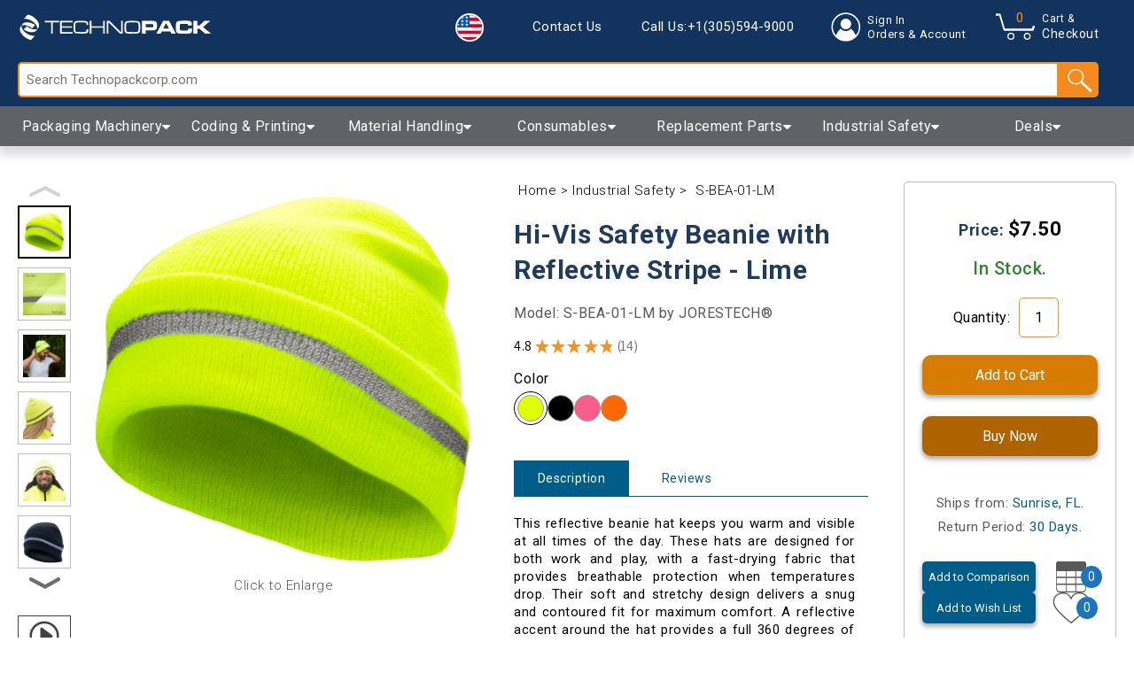

--- FILE ---
content_type: text/html; charset=utf-8
request_url: https://technopackcorp.com/products/hi-vis-safety-beanie-with-reflective-stripe
body_size: 61080
content:
<!doctype html>
<html lang="en">
  <head>
    <meta name="google-site-verification" content="ZyU3iQLQc0j8ItMFnDAxnPzEd5ehc1c8Jw9YT40PL7w">
    <meta charset="utf-8">
    <meta http-equiv="X-UA-Compatible" content="IE=edge">
    <meta name="viewport" content="width=device-width,initial-scale=1">

    <link rel="icon" type="image/svg" sizes="260x260" href="//technopackcorp.com/cdn/shop/t/29/assets/tpk-favicon.svg?v=5498105860096434831666162136">
    <link rel="icon" sizes="512x512" href="//technopackcorp.com/cdn/shop/t/29/assets/tpk-favicon-android-chrome-512x512.png?v=136327848584551519071666162136">
    <link rel="icon" sizes="192x192" href="//technopackcorp.com/cdn/shop/t/29/assets/tpk-favicon-android-chrome-192x192.png?v=117915083028655980101666162136">
    <link rel="apple-touch-icon" sizes="180x180" href="//technopackcorp.com/cdn/shop/t/29/assets/tpk-favicon-apple-touch-icon.png?v=3095194752438908851666162136">
    <link rel="icon" type="image/png" sizes="32x32" href="//technopackcorp.com/cdn/shop/t/29/assets/tpk-favicon-32x32.png?47263">
    <link rel="icon" type="image/png" sizes="16x16" href="//technopackcorp.com/cdn/shop/t/29/assets/tpk-favicon-16x16.png?47263">
    <link rel="icon" href="//technopackcorp.com/cdn/shop/t/29/assets/tpk-favicon.ico?v=83200661933115263301666162136">

    <!-- <link rel="preconnect" href="" crossorigin> -->
    <link rel="preconnect" href="https://fonts.googleapis.com">
    <link rel="preconnect" href="https://fonts.gstatic.com" crossorigin>
    <link rel="stylesheet" href="https://cdnjs.cloudflare.com/ajax/libs/font-awesome/4.7.0/css/font-awesome.min.css">
    <link
      href="https://fonts.googleapis.com/css2?family=Roboto:wght@100;300;400;500;700;900&display=swap"
      rel="stylesheet preload"
      as="font"
    >
      <link rel="preload" href="//technopackcorp.com/cdn/shop/t/29/assets/theme.css?v=87300553474521069691743005806" as="style">
      <link rel="preload" href="//technopackcorp.com/cdn/shop/t/29/assets/theme.js?v=182352857304641482511666162136" as="script">

    <script src="https://ajax.googleapis.com/ajax/libs/jquery/3.5.1/jquery.min.js"></script><link rel="canonical" href="https://technopackcorp.com/products/hi-vis-safety-beanie-with-reflective-stripe"><title>High Visibility Reflective Beanie Hat
&ndash; Technopack Corporation</title>

    <meta property="og:site_name" content="Technopack Corporation">
<meta property="og:url" content="https://technopackcorp.com/products/hi-vis-safety-beanie-with-reflective-stripe">
<meta property="og:title" content="Hi-Vis Safety Beanie with Reflective Stripe">
<meta property="og:type" content="product">
<meta property="og:description" content="Are you looking for a hat that can keep you warm and visible at the same time? Look no further! The JORESTECH® Hi-Vis Safety Beanie with Reflective Stripe is soft and cozy, with a reflective stripe that will ensure that you’re seen – even at night! Don’t let the cold weather get in your way. Get your hat today!"><meta property="og:price:amount" content="7.50">
  <meta property="og:price:currency" content="USD"><meta property="og:image" content="http:products/HI-VIS-SAFETY-BEANIE-WITH-REFLECTIVE-STRIPE-S-BEA-01-LM-JORESTECH-H-_16.png"><meta property="og:image" content="http:products/HI-VIS-SAFETY-BEANIE-WITH-REFLECTIVE-STRIPE-S-BEA-01-LM-JORESTECH-H_12.png"><meta property="og:image" content="http:products/HI-VIS-SAFETY-BEANIE-WITH-REFLECTIVE-STRIPE-S-BEA-01-LM-JORESTECH-H-_15.png">
<meta property="og:image:secure_url" content="https:products/HI-VIS-SAFETY-BEANIE-WITH-REFLECTIVE-STRIPE-S-BEA-01-LM-JORESTECH-H-_16.png"><meta property="og:image:secure_url" content="https:products/HI-VIS-SAFETY-BEANIE-WITH-REFLECTIVE-STRIPE-S-BEA-01-LM-JORESTECH-H_12.png"><meta property="og:image:secure_url" content="https:products/HI-VIS-SAFETY-BEANIE-WITH-REFLECTIVE-STRIPE-S-BEA-01-LM-JORESTECH-H-_15.png">
<meta name="twitter:card" content="summary_large_image">
<meta name="twitter:title" content="Hi-Vis Safety Beanie with Reflective Stripe">
<meta name="twitter:description" content="Are you looking for a hat that can keep you warm and visible at the same time? Look no further! The JORESTECH® Hi-Vis Safety Beanie with Reflective Stripe is soft and cozy, with a reflective stripe that will ensure that you’re seen – even at night! Don’t let the cold weather get in your way. Get your hat today!">

<meta name="description" content="Are you looking for a hat that can keep you warm and visible at the same time? Look no further! The JORESTECH® Hi-Vis Safety Beanie with Reflective Stripe is soft and cozy, with a reflective stripe that will ensure that you’re seen – even at night! Don’t let the cold weather get in your way. Get your hat today!"><link rel="stylesheet" href="//technopackcorp.com/cdn/shop/t/29/assets/theme.css?v=87300553474521069691743005806" type="text/css" media="print" onload="this.media='all'">

    <script>
      var theme = {
        breakpoints: {
          medium: 750,
          large: 990,
          widescreen: 1400
        },
        strings: {
          addToCart: "Add to cart",
          soldOut: "Sold out",
          unavailable: "Unavailable",
          regularPrice: "Regular price",
          salePrice: "Sale price",
          sale: "Sale",
          fromLowestPrice: "from [price]",
          vendor: "Vendor",
          showMore: "Show More",
          showLess: "Show Less",
          searchFor: "Search for",
          addressError: "Error looking up that address",
          addressNoResults: "No results for that address",
          addressQueryLimit: "You have exceeded the Google API usage limit. Consider upgrading to a \u003ca href=\"https:\/\/developers.google.com\/maps\/premium\/usage-limits\"\u003ePremium Plan\u003c\/a\u003e.",
          authError: "There was a problem authenticating your Google Maps account.",
          newWindow: "Opens in a new window.",
          external: "Opens external website.",
          newWindowExternal: "Opens external website in a new window.",
          removeLabel: "Remove [product]",
          update: "Update",
          quantity: "Quantity",
          discountedTotal: "Discounted total",
          regularTotal: "Regular total",
          priceColumn: "See Price column for discount details.",
          quantityMinimumMessage: "Quantity must be 1 or more",
          cartError: "There was an error while updating your cart. Please try again.",
          removedItemMessage: "Removed \u003cspan class=\"cart__removed-product-details\"\u003e([quantity]) [link]\u003c\/span\u003e from your cart.",
          unitPrice: "Unit price",
          unitPriceSeparator: "per",
          oneCartCount: "1 item",
          otherCartCount: "[count] items",
          quantityLabel: "Quantity: [count]",
          products: "Products",
          loading: "Loading",
          number_of_results: "[result_number] of [results_count]",
          number_of_results_found: "[results_count] results found",
          one_result_found: "1 result found"
        },
        moneyFormat: "${{amount}}",
        moneyFormatWithCurrency: "${{amount}} USD",
        settings: {
          predictiveSearchEnabled: null,
          predictiveSearchShowPrice: null,
          predictiveSearchShowVendor: null
        },
        stylesheet: "//technopackcorp.com/cdn/shop/t/29/assets/theme.css?v=87300553474521069691743005806"
      }

      let formatMoney = function(cents, format) {
        var value = '';
        var patt = /\{\{\s*(\w+)\s*\}\}/;
        var formatString = (format || "${{amount}}");
                            switch(formatString.match(patt)[1]) {
          case 'amount':
          value = floatToString(cents/100.0, 2).replace(/(\d+)(\d{3}[\.,]?)/,'$1 $2');
          break;
          case 'amount_no_decimals':
          value = floatToString(cents/100.0, 0).replace(/(\d+)(\d{3}[\.,]?)/,'$1 $2');
          break;
          case 'amount_with_comma_separator':
          value = floatToString(cents/100.0, 2).replace(/\./, ',').replace(/(\d+)(\d{3}[\.,]?)/,'$1.$2');
          break;
      }
        return formatString.replace(patt, value);
      };

      function floatToString(numeric, decimals) {
        var amount = numeric.toFixed(decimals).toString();
        if(amount.match(/^\.\d+/)) {return "0"+amount; }
        else { return amount; }
      }
    </script><script src="//technopackcorp.com/cdn/shopifycloud/storefront/assets/themes_support/api.jquery-7ab1a3a4.js" defer></script>
    <script src="//technopackcorp.com/cdn/shop/t/29/assets/theme.js?v=182352857304641482511666162136"></script>
    <script src="//technopackcorp.com/cdn/shop/t/29/assets/qrcode.js?v=146941316339485241371666162136"></script>
    <script src="//technopackcorp.com/cdn/shop/t/29/assets/lazysizes.min.js?v=147088823434604948091670948938" async></script>

    <script>window.performance && window.performance.mark && window.performance.mark('shopify.content_for_header.start');</script><meta name="facebook-domain-verification" content="uku314xmay1o26nahk3mfqukxnu9xg">
<meta id="shopify-digital-wallet" name="shopify-digital-wallet" content="/51756925094/digital_wallets/dialog">
<meta name="shopify-checkout-api-token" content="363e63604f17817bd93a4f599c6ab3f2">
<meta id="in-context-paypal-metadata" data-shop-id="51756925094" data-venmo-supported="false" data-environment="production" data-locale="en_US" data-paypal-v4="true" data-currency="USD">
<link rel="alternate" type="application/json+oembed" href="https://technopackcorp.com/products/hi-vis-safety-beanie-with-reflective-stripe.oembed">
<script async="async" src="/checkouts/internal/preloads.js?locale=en-US"></script>
<link rel="preconnect" href="https://shop.app" crossorigin="anonymous">
<script async="async" src="https://shop.app/checkouts/internal/preloads.js?locale=en-US&shop_id=51756925094" crossorigin="anonymous"></script>
<script id="apple-pay-shop-capabilities" type="application/json">{"shopId":51756925094,"countryCode":"US","currencyCode":"USD","merchantCapabilities":["supports3DS"],"merchantId":"gid:\/\/shopify\/Shop\/51756925094","merchantName":"Technopack Corporation","requiredBillingContactFields":["postalAddress","email","phone"],"requiredShippingContactFields":["postalAddress","email","phone"],"shippingType":"shipping","supportedNetworks":["visa","masterCard","amex","discover","elo","jcb"],"total":{"type":"pending","label":"Technopack Corporation","amount":"1.00"},"shopifyPaymentsEnabled":true,"supportsSubscriptions":true}</script>
<script id="shopify-features" type="application/json">{"accessToken":"363e63604f17817bd93a4f599c6ab3f2","betas":["rich-media-storefront-analytics"],"domain":"technopackcorp.com","predictiveSearch":true,"shopId":51756925094,"locale":"en"}</script>
<script>var Shopify = Shopify || {};
Shopify.shop = "technopackcorp.myshopify.com";
Shopify.locale = "en";
Shopify.currency = {"active":"USD","rate":"1.0"};
Shopify.country = "US";
Shopify.theme = {"name":"Technopack Corp (Analyzify v3.3)","id":131988684966,"schema_name":"Default","schema_version":"1.0.0","theme_store_id":null,"role":"main"};
Shopify.theme.handle = "null";
Shopify.theme.style = {"id":null,"handle":null};
Shopify.cdnHost = "technopackcorp.com/cdn";
Shopify.routes = Shopify.routes || {};
Shopify.routes.root = "/";</script>
<script type="module">!function(o){(o.Shopify=o.Shopify||{}).modules=!0}(window);</script>
<script>!function(o){function n(){var o=[];function n(){o.push(Array.prototype.slice.apply(arguments))}return n.q=o,n}var t=o.Shopify=o.Shopify||{};t.loadFeatures=n(),t.autoloadFeatures=n()}(window);</script>
<script>
  window.ShopifyPay = window.ShopifyPay || {};
  window.ShopifyPay.apiHost = "shop.app\/pay";
  window.ShopifyPay.redirectState = null;
</script>
<script id="shop-js-analytics" type="application/json">{"pageType":"product"}</script>
<script defer="defer" async type="module" src="//technopackcorp.com/cdn/shopifycloud/shop-js/modules/v2/client.init-shop-cart-sync_C5BV16lS.en.esm.js"></script>
<script defer="defer" async type="module" src="//technopackcorp.com/cdn/shopifycloud/shop-js/modules/v2/chunk.common_CygWptCX.esm.js"></script>
<script type="module">
  await import("//technopackcorp.com/cdn/shopifycloud/shop-js/modules/v2/client.init-shop-cart-sync_C5BV16lS.en.esm.js");
await import("//technopackcorp.com/cdn/shopifycloud/shop-js/modules/v2/chunk.common_CygWptCX.esm.js");

  window.Shopify.SignInWithShop?.initShopCartSync?.({"fedCMEnabled":true,"windoidEnabled":true});

</script>
<script>
  window.Shopify = window.Shopify || {};
  if (!window.Shopify.featureAssets) window.Shopify.featureAssets = {};
  window.Shopify.featureAssets['shop-js'] = {"shop-cart-sync":["modules/v2/client.shop-cart-sync_ZFArdW7E.en.esm.js","modules/v2/chunk.common_CygWptCX.esm.js"],"init-fed-cm":["modules/v2/client.init-fed-cm_CmiC4vf6.en.esm.js","modules/v2/chunk.common_CygWptCX.esm.js"],"shop-button":["modules/v2/client.shop-button_tlx5R9nI.en.esm.js","modules/v2/chunk.common_CygWptCX.esm.js"],"shop-cash-offers":["modules/v2/client.shop-cash-offers_DOA2yAJr.en.esm.js","modules/v2/chunk.common_CygWptCX.esm.js","modules/v2/chunk.modal_D71HUcav.esm.js"],"init-windoid":["modules/v2/client.init-windoid_sURxWdc1.en.esm.js","modules/v2/chunk.common_CygWptCX.esm.js"],"shop-toast-manager":["modules/v2/client.shop-toast-manager_ClPi3nE9.en.esm.js","modules/v2/chunk.common_CygWptCX.esm.js"],"init-shop-email-lookup-coordinator":["modules/v2/client.init-shop-email-lookup-coordinator_B8hsDcYM.en.esm.js","modules/v2/chunk.common_CygWptCX.esm.js"],"init-shop-cart-sync":["modules/v2/client.init-shop-cart-sync_C5BV16lS.en.esm.js","modules/v2/chunk.common_CygWptCX.esm.js"],"avatar":["modules/v2/client.avatar_BTnouDA3.en.esm.js"],"pay-button":["modules/v2/client.pay-button_FdsNuTd3.en.esm.js","modules/v2/chunk.common_CygWptCX.esm.js"],"init-customer-accounts":["modules/v2/client.init-customer-accounts_DxDtT_ad.en.esm.js","modules/v2/client.shop-login-button_C5VAVYt1.en.esm.js","modules/v2/chunk.common_CygWptCX.esm.js","modules/v2/chunk.modal_D71HUcav.esm.js"],"init-shop-for-new-customer-accounts":["modules/v2/client.init-shop-for-new-customer-accounts_ChsxoAhi.en.esm.js","modules/v2/client.shop-login-button_C5VAVYt1.en.esm.js","modules/v2/chunk.common_CygWptCX.esm.js","modules/v2/chunk.modal_D71HUcav.esm.js"],"shop-login-button":["modules/v2/client.shop-login-button_C5VAVYt1.en.esm.js","modules/v2/chunk.common_CygWptCX.esm.js","modules/v2/chunk.modal_D71HUcav.esm.js"],"init-customer-accounts-sign-up":["modules/v2/client.init-customer-accounts-sign-up_CPSyQ0Tj.en.esm.js","modules/v2/client.shop-login-button_C5VAVYt1.en.esm.js","modules/v2/chunk.common_CygWptCX.esm.js","modules/v2/chunk.modal_D71HUcav.esm.js"],"shop-follow-button":["modules/v2/client.shop-follow-button_Cva4Ekp9.en.esm.js","modules/v2/chunk.common_CygWptCX.esm.js","modules/v2/chunk.modal_D71HUcav.esm.js"],"checkout-modal":["modules/v2/client.checkout-modal_BPM8l0SH.en.esm.js","modules/v2/chunk.common_CygWptCX.esm.js","modules/v2/chunk.modal_D71HUcav.esm.js"],"lead-capture":["modules/v2/client.lead-capture_Bi8yE_yS.en.esm.js","modules/v2/chunk.common_CygWptCX.esm.js","modules/v2/chunk.modal_D71HUcav.esm.js"],"shop-login":["modules/v2/client.shop-login_D6lNrXab.en.esm.js","modules/v2/chunk.common_CygWptCX.esm.js","modules/v2/chunk.modal_D71HUcav.esm.js"],"payment-terms":["modules/v2/client.payment-terms_CZxnsJam.en.esm.js","modules/v2/chunk.common_CygWptCX.esm.js","modules/v2/chunk.modal_D71HUcav.esm.js"]};
</script>
<script id="__st">var __st={"a":51756925094,"offset":-18000,"reqid":"bf8349cd-1a05-402c-99f5-59213bcd229b-1768797190","pageurl":"technopackcorp.com\/products\/hi-vis-safety-beanie-with-reflective-stripe","u":"ad59e8e5ca72","p":"product","rtyp":"product","rid":6995486900390};</script>
<script>window.ShopifyPaypalV4VisibilityTracking = true;</script>
<script id="captcha-bootstrap">!function(){'use strict';const t='contact',e='account',n='new_comment',o=[[t,t],['blogs',n],['comments',n],[t,'customer']],c=[[e,'customer_login'],[e,'guest_login'],[e,'recover_customer_password'],[e,'create_customer']],r=t=>t.map((([t,e])=>`form[action*='/${t}']:not([data-nocaptcha='true']) input[name='form_type'][value='${e}']`)).join(','),a=t=>()=>t?[...document.querySelectorAll(t)].map((t=>t.form)):[];function s(){const t=[...o],e=r(t);return a(e)}const i='password',u='form_key',d=['recaptcha-v3-token','g-recaptcha-response','h-captcha-response',i],f=()=>{try{return window.sessionStorage}catch{return}},m='__shopify_v',_=t=>t.elements[u];function p(t,e,n=!1){try{const o=window.sessionStorage,c=JSON.parse(o.getItem(e)),{data:r}=function(t){const{data:e,action:n}=t;return t[m]||n?{data:e,action:n}:{data:t,action:n}}(c);for(const[e,n]of Object.entries(r))t.elements[e]&&(t.elements[e].value=n);n&&o.removeItem(e)}catch(o){console.error('form repopulation failed',{error:o})}}const l='form_type',E='cptcha';function T(t){t.dataset[E]=!0}const w=window,h=w.document,L='Shopify',v='ce_forms',y='captcha';let A=!1;((t,e)=>{const n=(g='f06e6c50-85a8-45c8-87d0-21a2b65856fe',I='https://cdn.shopify.com/shopifycloud/storefront-forms-hcaptcha/ce_storefront_forms_captcha_hcaptcha.v1.5.2.iife.js',D={infoText:'Protected by hCaptcha',privacyText:'Privacy',termsText:'Terms'},(t,e,n)=>{const o=w[L][v],c=o.bindForm;if(c)return c(t,g,e,D).then(n);var r;o.q.push([[t,g,e,D],n]),r=I,A||(h.body.append(Object.assign(h.createElement('script'),{id:'captcha-provider',async:!0,src:r})),A=!0)});var g,I,D;w[L]=w[L]||{},w[L][v]=w[L][v]||{},w[L][v].q=[],w[L][y]=w[L][y]||{},w[L][y].protect=function(t,e){n(t,void 0,e),T(t)},Object.freeze(w[L][y]),function(t,e,n,w,h,L){const[v,y,A,g]=function(t,e,n){const i=e?o:[],u=t?c:[],d=[...i,...u],f=r(d),m=r(i),_=r(d.filter((([t,e])=>n.includes(e))));return[a(f),a(m),a(_),s()]}(w,h,L),I=t=>{const e=t.target;return e instanceof HTMLFormElement?e:e&&e.form},D=t=>v().includes(t);t.addEventListener('submit',(t=>{const e=I(t);if(!e)return;const n=D(e)&&!e.dataset.hcaptchaBound&&!e.dataset.recaptchaBound,o=_(e),c=g().includes(e)&&(!o||!o.value);(n||c)&&t.preventDefault(),c&&!n&&(function(t){try{if(!f())return;!function(t){const e=f();if(!e)return;const n=_(t);if(!n)return;const o=n.value;o&&e.removeItem(o)}(t);const e=Array.from(Array(32),(()=>Math.random().toString(36)[2])).join('');!function(t,e){_(t)||t.append(Object.assign(document.createElement('input'),{type:'hidden',name:u})),t.elements[u].value=e}(t,e),function(t,e){const n=f();if(!n)return;const o=[...t.querySelectorAll(`input[type='${i}']`)].map((({name:t})=>t)),c=[...d,...o],r={};for(const[a,s]of new FormData(t).entries())c.includes(a)||(r[a]=s);n.setItem(e,JSON.stringify({[m]:1,action:t.action,data:r}))}(t,e)}catch(e){console.error('failed to persist form',e)}}(e),e.submit())}));const S=(t,e)=>{t&&!t.dataset[E]&&(n(t,e.some((e=>e===t))),T(t))};for(const o of['focusin','change'])t.addEventListener(o,(t=>{const e=I(t);D(e)&&S(e,y())}));const B=e.get('form_key'),M=e.get(l),P=B&&M;t.addEventListener('DOMContentLoaded',(()=>{const t=y();if(P)for(const e of t)e.elements[l].value===M&&p(e,B);[...new Set([...A(),...v().filter((t=>'true'===t.dataset.shopifyCaptcha))])].forEach((e=>S(e,t)))}))}(h,new URLSearchParams(w.location.search),n,t,e,['guest_login'])})(!0,!0)}();</script>
<script integrity="sha256-4kQ18oKyAcykRKYeNunJcIwy7WH5gtpwJnB7kiuLZ1E=" data-source-attribution="shopify.loadfeatures" defer="defer" src="//technopackcorp.com/cdn/shopifycloud/storefront/assets/storefront/load_feature-a0a9edcb.js" crossorigin="anonymous"></script>
<script crossorigin="anonymous" defer="defer" src="//technopackcorp.com/cdn/shopifycloud/storefront/assets/shopify_pay/storefront-65b4c6d7.js?v=20250812"></script>
<script data-source-attribution="shopify.dynamic_checkout.dynamic.init">var Shopify=Shopify||{};Shopify.PaymentButton=Shopify.PaymentButton||{isStorefrontPortableWallets:!0,init:function(){window.Shopify.PaymentButton.init=function(){};var t=document.createElement("script");t.src="https://technopackcorp.com/cdn/shopifycloud/portable-wallets/latest/portable-wallets.en.js",t.type="module",document.head.appendChild(t)}};
</script>
<script data-source-attribution="shopify.dynamic_checkout.buyer_consent">
  function portableWalletsHideBuyerConsent(e){var t=document.getElementById("shopify-buyer-consent"),n=document.getElementById("shopify-subscription-policy-button");t&&n&&(t.classList.add("hidden"),t.setAttribute("aria-hidden","true"),n.removeEventListener("click",e))}function portableWalletsShowBuyerConsent(e){var t=document.getElementById("shopify-buyer-consent"),n=document.getElementById("shopify-subscription-policy-button");t&&n&&(t.classList.remove("hidden"),t.removeAttribute("aria-hidden"),n.addEventListener("click",e))}window.Shopify?.PaymentButton&&(window.Shopify.PaymentButton.hideBuyerConsent=portableWalletsHideBuyerConsent,window.Shopify.PaymentButton.showBuyerConsent=portableWalletsShowBuyerConsent);
</script>
<script data-source-attribution="shopify.dynamic_checkout.cart.bootstrap">document.addEventListener("DOMContentLoaded",(function(){function t(){return document.querySelector("shopify-accelerated-checkout-cart, shopify-accelerated-checkout")}if(t())Shopify.PaymentButton.init();else{new MutationObserver((function(e,n){t()&&(Shopify.PaymentButton.init(),n.disconnect())})).observe(document.body,{childList:!0,subtree:!0})}}));
</script>
<link id="shopify-accelerated-checkout-styles" rel="stylesheet" media="screen" href="https://technopackcorp.com/cdn/shopifycloud/portable-wallets/latest/accelerated-checkout-backwards-compat.css" crossorigin="anonymous">
<style id="shopify-accelerated-checkout-cart">
        #shopify-buyer-consent {
  margin-top: 1em;
  display: inline-block;
  width: 100%;
}

#shopify-buyer-consent.hidden {
  display: none;
}

#shopify-subscription-policy-button {
  background: none;
  border: none;
  padding: 0;
  text-decoration: underline;
  font-size: inherit;
  cursor: pointer;
}

#shopify-subscription-policy-button::before {
  box-shadow: none;
}

      </style>

<script>window.performance && window.performance.mark && window.performance.mark('shopify.content_for_header.end');</script>

    <script type="application/ld+json">
  {
    "@context": "https://schema.org",
    "@type": "WebSite",
    "url": "https://technopackcorp.com",
    "name": "Technopack Corporation",
    "description": "Technopack Corporation offers a range of packaging machines and equipment to help businesses increase production and efficiency. Our innovative products and expert team are here to support your business growth. Give us a call today to see how we can help. ",
    "potentialAction": {
      "@type": "SearchAction",
      "target": {
        "@type": "EntryPoint",
        "urlTemplate": "https://technopackcorp.com/search?q={search_term_string}"
      },
      "query-input": "required name=search_term_string"
    }
  }
</script>

<script type="application/ld+json">
  {
    "@context": "https://schema.org",
    "@type": "Organization",
    "name": "Technopack Corporation",
    "url": "https://technopackcorp.com",
    "logo": {
      "@type": "ImageObject",
      "url": "https://cdn.shopify.com/s/files/1/0517/5692/5094/t/32/assets/Technopack-Icon.png?v=1673034833",
      "height": 400,
      "width": 400
    },
    "contactPoint": {
      "@type": "ContactPoint",
      "telephone": "(305) 594-9000",
      "contactType": "Customer Service",
      "availableLanguage": [
        {
          "@type": "Language",
          "name": "English"
        },
        {
          "@type": "Language",
          "name": "Spanish"
        }
      ]
    },
    "address": {
      "@type": "PostalAddress",
      "streetAddress": "700 Sawgrass Corporate Parkway",
      "addressLocality": "Sunrise",
      "addressRegion": "Florida",
      "postalCode": "33325",
      "addressCountry": "United States"
    },
    "description": "Technopack Corporation offers a range of packaging machines and equipment to help businesses increase production and efficiency. Our innovative products and expert team are here to support your business growth. Give us a call today to see how we can help. ",
    "sameAs": [
      "https://www.facebook.com/TechnopackCorporation",
      "https://www.instagram.com/technopackcorp",
      "https://www.youtube.com/c/Technopackcorp/featured"
    ]
  }
</script>

<script type="application/ld+json">
  {
    "@context": "https://schema.org",
    "@type": "LocalBusiness",
    "name": "Technopack Corporation",
    "image": "https://cdn.shopify.com/s/files/1/0517/5692/5094/t/32/assets/Technopack-Icon.png?v=1673034833",
    "priceRange": "$$",
    "telephone": "(305) 594-9000",
    "address": {
      "@type": "PostalAddress",
      "streetAddress": "700 Sawgrass Corporate Parkway",
      "addressLocality": "Sunrise",
      "addressRegion": "Florida",
      "postalCode": "33325",
      "addressCountry": "United States"
    },
    "openingHours": [
      "Mo-Fr 08:30-17:00",
      "Sa Closed",
      "Su Closed"
    ],
    "geo": {
      "@type": "GeoCoordinates",
      "latitude": "26.13116981353517",
      "longitude": "-80.33195194985119"
    },
    "hasMap": "https://g.page/technopackcorp?share",
    "sameAs": [
      "https://www.facebook.com/TechnopackCorporation",
      "https://twitter.com/TechnopackCorporation",
      "https://www.instagram.com/TechnopackCorporation"
    ]
  }
</script>

<script type="application/ld+json">
  {
    "@context": "https://schema.org",
    "@type": "Store",
    "name": "Technopack Corporation",
    "image": "https://cdn.shopify.com/s/files/1/0517/5692/5094/t/32/assets/Technopack-Icon.png?v=1673034833",
    "address": {
      "@type": "PostalAddress",
      "streetAddress": "700 Sawgrass Corporate Parkway",
      "addressLocality": "Sunrise",
      "addressRegion": "Florida",
      "postalCode": "33325",
      "addressCountry": "United States"
    },
    "aggregateRating": {
      "@type": "AggregateRating",
      "ratingValue": "4.8",
      "reviewCount": "21345"
    },
    "priceRange": "$$",
    "openingHours": [
      "Mo-Fr 08:30-17:00",
      "Sa Closed",
      "Su Closed"
    ],
    "telephone": "(305) 594-9000",
    "url": "https://technopackcorp.com"
  }
</script>


    <style>
      .tpk-header-components {
        position: -webkit-sticky;
        position: sticky;
        top: 0;
        z-index: 1000;
        -webkit-box-shadow: 0 10px 10px 0 rgb(0 0 0 / 15%);
        box-shadow: 0 10px 10px 0 rgb(0 0 0 / 15%);
      }

      .visuallyhidden {
        border: 0;
        clip: rect(0 0 0 0);
        overflow: hidden;
        padding: 0;
        position: absolute;
        top: 0;
        right: 0;
        left: 0;
        white-space: nowrap;
      }

      .visuallyhidden.focusable:active,
      .visuallyhidden.focusable:focus {
        clip: auto;
        height: auto;
        margin: 0;
        overflow: visible;
        position: static;
        width: auto;
        white-space: inherit;
      }

      .skip-link {
        background-color: #fff;
        padding: 1.3em;
        z-index: 10000;
      }
    </style>
  <!-- BEGIN app block: shopify://apps/analyzify-ga4-ads-tracking/blocks/app-embed/69637cfd-dd6f-4511-aa97-7037cfb5515c -->

<!-- BEGIN app snippet: analyzify-settings-v3 --><script type="text/javascript">
  console.log("analyzify-settings is running ")

  const customerData = 
  
  { 
    type: 'visitor' 
  }
  ;

    window.dataLayer = window.dataLayer || [];
    window.analyzify = window.analyzify || [];

    let conversion_id = '';
    const conversionIdMetaField = "993359243";
    
    if (typeof conversionIdMetaField === 'string' && conversionIdMetaField !== '' && conversionIdMetaField !== 'null') {
      const aw = conversionIdMetaField.slice(0, 3);
    
      if (aw === 'AW-' || aw === 'aw-') {
        conversion_id = conversionIdMetaField;
      } else {
        conversion_id = `AW-${conversionIdMetaField}`;
      }
    }
    window.analyzify = {
      properties:{
        GTM:{
          status: ("true" == "true"),
          id: "GTM-WLMBZ9Z",
        },
        GADS: {
          id: conversion_id,
          feed_region: "US",
          product_id_format: "google_product_id_",
          tracking: ("active" == "active" && conversion_id != ""),
          remarketing: ("not_active" == "active"),
          conversions: {
            view_item:{
              status: "",
              value: "ycazCIXGsPgYEIvr1dkD",
            },
            add_to_cart:{
              status: "",
              value: "5pTkCKyrtPgYEIvr1dkD",
            },
            view_cart:{
              status: "",
              value: "",
            },
            begin_checkout:{
              status: "",
              value: "pYN2COmQsfgYEIvr1dkD",
            },
          }
        },
        GA4:{
          tracking: ("active" == "active" && "G-42L7M41QCN" != "null" && "G-42L7M41QCN" != ""),
          id: "G-42L7M41QCN"
        },
        X:{
          tracking: ("not_active" == 'active' && "" != 'null' && "" != ""),
          id:"",
          events:{
            page_view: "",
            add_to_cart: "",
            begin_checkout: "",
            search: ""
          }
        },
        BING:{
          tracking: ("not_active" == 'active' && "null" != 'null' && "null" != ""),
          id: "null"
        },
        FACEBOOK:{
          tracking: ("not_active" == 'active' && "" != 'null' && "" != ""),
          id: ""
        },
        PINTEREST:{
          tracking: ("not_active" == 'active' && "" != 'null' && "" != ""),
          id: ""
        },
        CRITEO:{
          tracking: ("not_active" == 'active' && "" != 'null' && "" != ""),
          id: ""
        },
        CLARITY:{
          tracking: ("not_active" == 'active' && "" != 'null' && "" != ""),
          id: ""
        },
        HOTJAR:{
          tracking: ("not_active" == 'active' && "" != 'null' && "" != ""),
          id: ""
        },
        KLAVIYO:{
          tracking: ("not_active" == 'active' && "" != 'null' && "" != ""),
          id: ""
        },
      },
      send_unhashed_email: ("false" === "true"), // Set this to true if you would like to collect unhashed email address of logged in users.
      g_feed_region: "US", // Change this if your Google Ads feed is in another region
      logging: ("false" === "true"), // Enable this to see Analyzify logs in console
      integration_method: "advanced",
    };

     window.analyzify.custom_classes = "checkout_btn_attributes:id:checkout,removefromcart_btn_attributes:class:line-minus";
     window.analyzify.gdpr_compliance = false;
     window.analyzify.cookiebot_status = "";
     window.analyzify.cookiebot_id = "";
     window.analyzify.blockingmode = false;
     window.analyzify.shopify_customer = customerData

    window.analyzify.shopify_template = 'product';
    window.analyzify.debug = "false";
    window.analyzify.op_cart_data_collection = false;
  window.analyzify.detectedCart = {"note":null,"attributes":{},"original_total_price":0,"total_price":0,"total_discount":0,"total_weight":0.0,"item_count":0,"items":[],"requires_shipping":false,"currency":"USD","items_subtotal_price":0,"cart_level_discount_applications":[],"checkout_charge_amount":0};
  window.analyzify.content_type =  "Product";

  
    window.analyzify.product = {
      productJson: {"id":6995486900390,"title":"Hi-Vis Safety Beanie with Reflective Stripe","handle":"hi-vis-safety-beanie-with-reflective-stripe","description":"\u003cp data-mce-fragment=\"1\"\u003eThis reflective beanie hat keeps you warm and visible at all times of the day. These hats are designed for both work and play, with a fast-drying fabric that provides breathable protection when temperatures drop. Their soft and stretchy design delivers a snug and contoured fit for maximum comfort. A reflective accent around the hat provides a full 360 degrees of reflectivity for added protection and nighttime visibility.\u003c\/p\u003e\n\u003ch3 data-mce-fragment=\"1\"\u003eFeatures: \u003c\/h3\u003e\n\u003cul\u003e\n\u003cli\u003eNIGHT-TIME REFLECTORS: A light-reflective stripe wraps around the hat, making you more visible during the day and at night.\u003c\/li\u003e\n\u003cli\u003eVERSATILE: Ideal for outdoor sports such as hiking, snowboarding, skiing and hunting, as well as for work environments such as airports, landscaping, utility working, construction, and more.\u003c\/li\u003e\n\u003cli\u003eCOZY \u0026amp; COMFORTABLE FIT: Ergonomic and comfortable design for all-day use.\u003c\/li\u003e\n\u003cli\u003eCUFFED: Foldable cuff that can be worn folded up, or down to hide the reflective strip.\u003c\/li\u003e\n\u003cli\u003eMOISTURE-WICKING COMFORT: Fast drying and breathable, perfect for workers and active wearers.\u003c\/li\u003e\n\u003cli\u003eHIGH VISIBILITY DESIGN: Ideal for job sites where high visibility compliance is a requirement, hi-vis fluorescent yellow easily stands out for increased safety. (Only applies to yellow model)\u003c\/li\u003e\n\u003c\/ul\u003e","published_at":"2021-08-26T18:34:16-04:00","created_at":"2021-08-26T16:04:06-04:00","vendor":"JORESTECH","type":"","tags":["ar"],"price":750,"price_min":750,"price_max":750,"available":true,"price_varies":false,"compare_at_price":null,"compare_at_price_min":0,"compare_at_price_max":0,"compare_at_price_varies":false,"variants":[{"id":41071007629478,"title":"Lime","option1":"Lime","option2":null,"option3":null,"sku":"S-BEA-01-LM","requires_shipping":true,"taxable":true,"featured_image":{"id":30360749899942,"product_id":6995486900390,"position":1,"created_at":"2021-08-26T17:06:16-04:00","updated_at":"2021-08-26T18:05:36-04:00","alt":"Features the JORESTECH vi-vis lime safety beanie with reflective stripe","width":2048,"height":2048,"src":"\/\/technopackcorp.com\/cdn\/shop\/products\/HI-VIS-SAFETY-BEANIE-WITH-REFLECTIVE-STRIPE-S-BEA-01-LM-JORESTECH-H-_16.png?v=1630015536","variant_ids":[41071007629478]},"available":true,"name":"Hi-Vis Safety Beanie with Reflective Stripe - Lime","public_title":"Lime","options":["Lime"],"price":750,"weight":77,"compare_at_price":null,"inventory_management":"shopify","barcode":"817587022123","featured_media":{"alt":"Features the JORESTECH vi-vis lime safety beanie with reflective stripe","id":22717915857062,"position":1,"preview_image":{"aspect_ratio":1.0,"height":2048,"width":2048,"src":"\/\/technopackcorp.com\/cdn\/shop\/products\/HI-VIS-SAFETY-BEANIE-WITH-REFLECTIVE-STRIPE-S-BEA-01-LM-JORESTECH-H-_16.png?v=1630015536"}},"requires_selling_plan":false,"selling_plan_allocations":[],"quantity_rule":{"min":1,"max":null,"increment":1}},{"id":41071007662246,"title":"Black","option1":"Black","option2":null,"option3":null,"sku":"S-BEA-01-BK","requires_shipping":true,"taxable":true,"featured_image":{"id":30360296423590,"product_id":6995486900390,"position":6,"created_at":"2021-08-26T16:05:13-04:00","updated_at":"2021-08-26T18:25:56-04:00","alt":"Features the JORESTECH black beanie with reflective stripe over white background","width":2048,"height":2048,"src":"\/\/technopackcorp.com\/cdn\/shop\/products\/HI-VIS-SAFETY-BEANIE-WITH-REFLECTIVE-STRIPE-S-BEA-01-BK-JORESTECH-H_2.png?v=1630016756","variant_ids":[41071007662246]},"available":true,"name":"Hi-Vis Safety Beanie with Reflective Stripe - Black","public_title":"Black","options":["Black"],"price":750,"weight":77,"compare_at_price":null,"inventory_management":"shopify","barcode":"810031050086","featured_media":{"alt":"Features the JORESTECH black beanie with reflective stripe over white background","id":22717455630502,"position":6,"preview_image":{"aspect_ratio":1.0,"height":2048,"width":2048,"src":"\/\/technopackcorp.com\/cdn\/shop\/products\/HI-VIS-SAFETY-BEANIE-WITH-REFLECTIVE-STRIPE-S-BEA-01-BK-JORESTECH-H_2.png?v=1630016756"}},"requires_selling_plan":false,"selling_plan_allocations":[],"quantity_rule":{"min":1,"max":null,"increment":1}},{"id":45782151561382,"title":"pink","option1":"pink","option2":null,"option3":null,"sku":"S-BEA-01-PK","requires_shipping":true,"taxable":true,"featured_image":{"id":39516379775142,"product_id":6995486900390,"position":12,"created_at":"2024-09-06T10:31:44-04:00","updated_at":"2024-09-06T10:31:46-04:00","alt":null,"width":2048,"height":2048,"src":"\/\/technopackcorp.com\/cdn\/shop\/files\/HI-VIS-SAFETY-BEANIE-WITH-REFLECTIVE-STRIPE-S-BEA-01-PK-JORESTECH-H-_16.png?v=1725633106","variant_ids":[45782151561382]},"available":true,"name":"Hi-Vis Safety Beanie with Reflective Stripe - pink","public_title":"pink","options":["pink"],"price":750,"weight":77,"compare_at_price":null,"inventory_management":"shopify","barcode":"","featured_media":{"alt":null,"id":31879022674086,"position":13,"preview_image":{"aspect_ratio":1.0,"height":2048,"width":2048,"src":"\/\/technopackcorp.com\/cdn\/shop\/files\/HI-VIS-SAFETY-BEANIE-WITH-REFLECTIVE-STRIPE-S-BEA-01-PK-JORESTECH-H-_16.png?v=1725633106"}},"requires_selling_plan":false,"selling_plan_allocations":[],"quantity_rule":{"min":1,"max":null,"increment":1}},{"id":45999136473254,"title":"Orange","option1":"Orange","option2":null,"option3":null,"sku":"S-BEA-01-OR","requires_shipping":true,"taxable":true,"featured_image":{"id":40503664738470,"product_id":6995486900390,"position":14,"created_at":"2024-12-06T16:42:20-05:00","updated_at":"2024-12-06T16:42:22-05:00","alt":null,"width":2048,"height":2048,"src":"\/\/technopackcorp.com\/cdn\/shop\/files\/HI-VIS-SAFETY-BEANIE-WITH-REFLECTIVE-STRIPE-S-BEA-01-OR-JORESTECH-H-5.png?v=1733521342","variant_ids":[45999136473254]},"available":true,"name":"Hi-Vis Safety Beanie with Reflective Stripe - Orange","public_title":"Orange","options":["Orange"],"price":750,"weight":77,"compare_at_price":null,"inventory_management":"shopify","barcode":"810137539775","featured_media":{"alt":null,"id":32612675780774,"position":15,"preview_image":{"aspect_ratio":1.0,"height":2048,"width":2048,"src":"\/\/technopackcorp.com\/cdn\/shop\/files\/HI-VIS-SAFETY-BEANIE-WITH-REFLECTIVE-STRIPE-S-BEA-01-OR-JORESTECH-H-5.png?v=1733521342"}},"requires_selling_plan":false,"selling_plan_allocations":[],"quantity_rule":{"min":1,"max":null,"increment":1}}],"images":["\/\/technopackcorp.com\/cdn\/shop\/products\/HI-VIS-SAFETY-BEANIE-WITH-REFLECTIVE-STRIPE-S-BEA-01-LM-JORESTECH-H-_16.png?v=1630015536","\/\/technopackcorp.com\/cdn\/shop\/products\/HI-VIS-SAFETY-BEANIE-WITH-REFLECTIVE-STRIPE-S-BEA-01-LM-JORESTECH-H_12.png?v=1630015754","\/\/technopackcorp.com\/cdn\/shop\/products\/HI-VIS-SAFETY-BEANIE-WITH-REFLECTIVE-STRIPE-S-BEA-01-LM-JORESTECH-H-_15.png?v=1630015798","\/\/technopackcorp.com\/cdn\/shop\/products\/HI-VIS-SAFETY-BEANIE-WITH-REFLECTIVE-STRIPE-S-BEA-01-LM-JORESTECH-H_4.png?v=1630015827","\/\/technopackcorp.com\/cdn\/shop\/products\/HI-VIS-SAFETY-BEANIE-WITH-REFLECTIVE-STRIPE-S-BEA-01-LM-JORESTECH-H_9.png?v=1630015889","\/\/technopackcorp.com\/cdn\/shop\/products\/HI-VIS-SAFETY-BEANIE-WITH-REFLECTIVE-STRIPE-S-BEA-01-BK-JORESTECH-H_2.png?v=1630016756","\/\/technopackcorp.com\/cdn\/shop\/products\/HI-VIS-SAFETY-BEANIE-WITH-REFLECTIVE-STRIPE-S-BEA-01-BK-JORESTECH-H_3.png?v=1630016000","\/\/technopackcorp.com\/cdn\/shop\/products\/HI-VIS-SAFETY-BEANIE-WITH-REFLECTIVE-STRIPE-S-BEA-01-BK-JORESTECH-H_4.png?v=1630016806","\/\/technopackcorp.com\/cdn\/shop\/products\/HI-VIS-SAFETY-BEANIE-WITH-REFLECTIVE-STRIPE-S-BEA-01-BK-JORESTECH-H.png?v=1630016911","\/\/technopackcorp.com\/cdn\/shop\/products\/HI-VIS-SAFETY-BEANIE-WITH-REFLECTIVE-STRIPE-S-BEA-01-BK-JORESTECH-H_5.png?v=1630017083","\/\/technopackcorp.com\/cdn\/shop\/products\/HI-VIS-SAFETY-BEANIE-WITH-REFLECTIVE-STRIPE-S-BEA-01-BK-JORESTECH-H_6.png?v=1630017236","\/\/technopackcorp.com\/cdn\/shop\/files\/HI-VIS-SAFETY-BEANIE-WITH-REFLECTIVE-STRIPE-S-BEA-01-PK-JORESTECH-H-_16.png?v=1725633106","\/\/technopackcorp.com\/cdn\/shop\/files\/HI-VIS-SAFETY-BEANIE-WITH-REFLECTIVE-STRIPE-S-BEA-01-PK-JORESTECH-H-2.png?v=1725632979","\/\/technopackcorp.com\/cdn\/shop\/files\/HI-VIS-SAFETY-BEANIE-WITH-REFLECTIVE-STRIPE-S-BEA-01-OR-JORESTECH-H-5.png?v=1733521342"],"featured_image":"\/\/technopackcorp.com\/cdn\/shop\/products\/HI-VIS-SAFETY-BEANIE-WITH-REFLECTIVE-STRIPE-S-BEA-01-LM-JORESTECH-H-_16.png?v=1630015536","options":["Color"],"media":[{"alt":"Features the JORESTECH vi-vis lime safety beanie with reflective stripe","id":22717915857062,"position":1,"preview_image":{"aspect_ratio":1.0,"height":2048,"width":2048,"src":"\/\/technopackcorp.com\/cdn\/shop\/products\/HI-VIS-SAFETY-BEANIE-WITH-REFLECTIVE-STRIPE-S-BEA-01-LM-JORESTECH-H-_16.png?v=1630015536"},"aspect_ratio":1.0,"height":2048,"media_type":"image","src":"\/\/technopackcorp.com\/cdn\/shop\/products\/HI-VIS-SAFETY-BEANIE-WITH-REFLECTIVE-STRIPE-S-BEA-01-LM-JORESTECH-H-_16.png?v=1630015536","width":2048},{"alt":"Close-up of the reflective stripe of the knitted vi visibility beanie during day time and night time. Reflective stripe becomes much brighter during night time.","id":22717917626534,"position":2,"preview_image":{"aspect_ratio":1.0,"height":2048,"width":2048,"src":"\/\/technopackcorp.com\/cdn\/shop\/products\/HI-VIS-SAFETY-BEANIE-WITH-REFLECTIVE-STRIPE-S-BEA-01-LM-JORESTECH-H_12.png?v=1630015754"},"aspect_ratio":1.0,"height":2048,"media_type":"image","src":"\/\/technopackcorp.com\/cdn\/shop\/products\/HI-VIS-SAFETY-BEANIE-WITH-REFLECTIVE-STRIPE-S-BEA-01-LM-JORESTECH-H_12.png?v=1630015754","width":2048},{"alt":"A man wearing the Hi-vis JORESTECH safety lime beanie hat for increase visibility","id":22717916905638,"position":3,"preview_image":{"aspect_ratio":1.0,"height":2048,"width":2048,"src":"\/\/technopackcorp.com\/cdn\/shop\/products\/HI-VIS-SAFETY-BEANIE-WITH-REFLECTIVE-STRIPE-S-BEA-01-LM-JORESTECH-H-_15.png?v=1630015798"},"aspect_ratio":1.0,"height":2048,"media_type":"image","src":"\/\/technopackcorp.com\/cdn\/shop\/products\/HI-VIS-SAFETY-BEANIE-WITH-REFLECTIVE-STRIPE-S-BEA-01-LM-JORESTECH-H-_15.png?v=1630015798","width":2048},{"alt":"A woman with long hair wearing the lime JORESTECH hi vis beanie hat","id":22717939777702,"position":4,"preview_image":{"aspect_ratio":1.0,"height":2048,"width":2048,"src":"\/\/technopackcorp.com\/cdn\/shop\/products\/HI-VIS-SAFETY-BEANIE-WITH-REFLECTIVE-STRIPE-S-BEA-01-LM-JORESTECH-H_4.png?v=1630015827"},"aspect_ratio":1.0,"height":2048,"media_type":"image","src":"\/\/technopackcorp.com\/cdn\/shop\/products\/HI-VIS-SAFETY-BEANIE-WITH-REFLECTIVE-STRIPE-S-BEA-01-LM-JORESTECH-H_4.png?v=1630015827","width":2048},{"alt":"A worker with very long hair wearing a Hi vis lime sweater to match the JORESTECH reflective beanie hat","id":22717921329318,"position":5,"preview_image":{"aspect_ratio":1.0,"height":2048,"width":2048,"src":"\/\/technopackcorp.com\/cdn\/shop\/products\/HI-VIS-SAFETY-BEANIE-WITH-REFLECTIVE-STRIPE-S-BEA-01-LM-JORESTECH-H_9.png?v=1630015889"},"aspect_ratio":1.0,"height":2048,"media_type":"image","src":"\/\/technopackcorp.com\/cdn\/shop\/products\/HI-VIS-SAFETY-BEANIE-WITH-REFLECTIVE-STRIPE-S-BEA-01-LM-JORESTECH-H_9.png?v=1630015889","width":2048},{"alt":"Features the JORESTECH black beanie with reflective stripe over white background","id":22717455630502,"position":6,"preview_image":{"aspect_ratio":1.0,"height":2048,"width":2048,"src":"\/\/technopackcorp.com\/cdn\/shop\/products\/HI-VIS-SAFETY-BEANIE-WITH-REFLECTIVE-STRIPE-S-BEA-01-BK-JORESTECH-H_2.png?v=1630016756"},"aspect_ratio":1.0,"height":2048,"media_type":"image","src":"\/\/technopackcorp.com\/cdn\/shop\/products\/HI-VIS-SAFETY-BEANIE-WITH-REFLECTIVE-STRIPE-S-BEA-01-BK-JORESTECH-H_2.png?v=1630016756","width":2048},{"alt":"Close-up shows the reflective stripe of the black beanie hat during day and night time. Reflective stripe glows in the dark during night time.","id":22717455663270,"position":7,"preview_image":{"aspect_ratio":1.0,"height":2048,"width":2048,"src":"\/\/technopackcorp.com\/cdn\/shop\/products\/HI-VIS-SAFETY-BEANIE-WITH-REFLECTIVE-STRIPE-S-BEA-01-BK-JORESTECH-H_3.png?v=1630016000"},"aspect_ratio":1.0,"height":2048,"media_type":"image","src":"\/\/technopackcorp.com\/cdn\/shop\/products\/HI-VIS-SAFETY-BEANIE-WITH-REFLECTIVE-STRIPE-S-BEA-01-BK-JORESTECH-H_3.png?v=1630016000","width":2048},{"alt":"A man wearing the black beanie with reflective stripes while highking in the woods with a back pack and a warm jacket","id":22717455696038,"position":8,"preview_image":{"aspect_ratio":1.0,"height":2048,"width":2048,"src":"\/\/technopackcorp.com\/cdn\/shop\/products\/HI-VIS-SAFETY-BEANIE-WITH-REFLECTIVE-STRIPE-S-BEA-01-BK-JORESTECH-H_4.png?v=1630016806"},"aspect_ratio":1.0,"height":2048,"media_type":"image","src":"\/\/technopackcorp.com\/cdn\/shop\/products\/HI-VIS-SAFETY-BEANIE-WITH-REFLECTIVE-STRIPE-S-BEA-01-BK-JORESTECH-H_4.png?v=1630016806","width":2048},{"alt":"A woman wearing the back JORESTECH beanie with reflective stripe while outdoors doing exercise","id":22717455794342,"position":9,"preview_image":{"aspect_ratio":1.0,"height":2048,"width":2048,"src":"\/\/technopackcorp.com\/cdn\/shop\/products\/HI-VIS-SAFETY-BEANIE-WITH-REFLECTIVE-STRIPE-S-BEA-01-BK-JORESTECH-H.png?v=1630016911"},"aspect_ratio":1.0,"height":2048,"media_type":"image","src":"\/\/technopackcorp.com\/cdn\/shop\/products\/HI-VIS-SAFETY-BEANIE-WITH-REFLECTIVE-STRIPE-S-BEA-01-BK-JORESTECH-H.png?v=1630016911","width":2048},{"alt":"A worker wearing the black JORESTECH® reflective beanie hat and a vi-vis jacket while riding a snow mobile ","id":22717455728806,"position":10,"preview_image":{"aspect_ratio":1.0,"height":2048,"width":2048,"src":"\/\/technopackcorp.com\/cdn\/shop\/products\/HI-VIS-SAFETY-BEANIE-WITH-REFLECTIVE-STRIPE-S-BEA-01-BK-JORESTECH-H_5.png?v=1630017083"},"aspect_ratio":1.0,"height":2048,"media_type":"image","src":"\/\/technopackcorp.com\/cdn\/shop\/products\/HI-VIS-SAFETY-BEANIE-WITH-REFLECTIVE-STRIPE-S-BEA-01-BK-JORESTECH-H_5.png?v=1630017083","width":2048},{"alt":"Man wearing a black reflective beanie hat and a Vi-vis lime reflective jacket while directing an airplane through the runway at night time","id":22717455761574,"position":11,"preview_image":{"aspect_ratio":1.0,"height":2048,"width":2048,"src":"\/\/technopackcorp.com\/cdn\/shop\/products\/HI-VIS-SAFETY-BEANIE-WITH-REFLECTIVE-STRIPE-S-BEA-01-BK-JORESTECH-H_6.png?v=1630017236"},"aspect_ratio":1.0,"height":2048,"media_type":"image","src":"\/\/technopackcorp.com\/cdn\/shop\/products\/HI-VIS-SAFETY-BEANIE-WITH-REFLECTIVE-STRIPE-S-BEA-01-BK-JORESTECH-H_6.png?v=1630017236","width":2048},{"alt":"Hi vis winter beanie hat with 360 degrees reflectivity by JORESTECH®","id":29623877075110,"position":12,"preview_image":{"aspect_ratio":1.333,"height":360,"width":480,"src":"\/\/technopackcorp.com\/cdn\/shop\/files\/preview_images\/hqdefault_120ef700-14a7-426e-9654-2a425d19b897.jpg?v=1701700348"},"aspect_ratio":1.77,"external_id":"x9WtzvFcSRg","host":"youtube","media_type":"external_video"},{"alt":null,"id":31879022674086,"position":13,"preview_image":{"aspect_ratio":1.0,"height":2048,"width":2048,"src":"\/\/technopackcorp.com\/cdn\/shop\/files\/HI-VIS-SAFETY-BEANIE-WITH-REFLECTIVE-STRIPE-S-BEA-01-PK-JORESTECH-H-_16.png?v=1725633106"},"aspect_ratio":1.0,"height":2048,"media_type":"image","src":"\/\/technopackcorp.com\/cdn\/shop\/files\/HI-VIS-SAFETY-BEANIE-WITH-REFLECTIVE-STRIPE-S-BEA-01-PK-JORESTECH-H-_16.png?v=1725633106","width":2048},{"alt":null,"id":31879013269670,"position":14,"preview_image":{"aspect_ratio":1.0,"height":2048,"width":2048,"src":"\/\/technopackcorp.com\/cdn\/shop\/files\/HI-VIS-SAFETY-BEANIE-WITH-REFLECTIVE-STRIPE-S-BEA-01-PK-JORESTECH-H-2.png?v=1725632979"},"aspect_ratio":1.0,"height":2048,"media_type":"image","src":"\/\/technopackcorp.com\/cdn\/shop\/files\/HI-VIS-SAFETY-BEANIE-WITH-REFLECTIVE-STRIPE-S-BEA-01-PK-JORESTECH-H-2.png?v=1725632979","width":2048},{"alt":null,"id":32612675780774,"position":15,"preview_image":{"aspect_ratio":1.0,"height":2048,"width":2048,"src":"\/\/technopackcorp.com\/cdn\/shop\/files\/HI-VIS-SAFETY-BEANIE-WITH-REFLECTIVE-STRIPE-S-BEA-01-OR-JORESTECH-H-5.png?v=1733521342"},"aspect_ratio":1.0,"height":2048,"media_type":"image","src":"\/\/technopackcorp.com\/cdn\/shop\/files\/HI-VIS-SAFETY-BEANIE-WITH-REFLECTIVE-STRIPE-S-BEA-01-OR-JORESTECH-H-5.png?v=1733521342","width":2048}],"requires_selling_plan":false,"selling_plan_groups":[],"content":"\u003cp data-mce-fragment=\"1\"\u003eThis reflective beanie hat keeps you warm and visible at all times of the day. These hats are designed for both work and play, with a fast-drying fabric that provides breathable protection when temperatures drop. Their soft and stretchy design delivers a snug and contoured fit for maximum comfort. A reflective accent around the hat provides a full 360 degrees of reflectivity for added protection and nighttime visibility.\u003c\/p\u003e\n\u003ch3 data-mce-fragment=\"1\"\u003eFeatures: \u003c\/h3\u003e\n\u003cul\u003e\n\u003cli\u003eNIGHT-TIME REFLECTORS: A light-reflective stripe wraps around the hat, making you more visible during the day and at night.\u003c\/li\u003e\n\u003cli\u003eVERSATILE: Ideal for outdoor sports such as hiking, snowboarding, skiing and hunting, as well as for work environments such as airports, landscaping, utility working, construction, and more.\u003c\/li\u003e\n\u003cli\u003eCOZY \u0026amp; COMFORTABLE FIT: Ergonomic and comfortable design for all-day use.\u003c\/li\u003e\n\u003cli\u003eCUFFED: Foldable cuff that can be worn folded up, or down to hide the reflective strip.\u003c\/li\u003e\n\u003cli\u003eMOISTURE-WICKING COMFORT: Fast drying and breathable, perfect for workers and active wearers.\u003c\/li\u003e\n\u003cli\u003eHIGH VISIBILITY DESIGN: Ideal for job sites where high visibility compliance is a requirement, hi-vis fluorescent yellow easily stands out for increased safety. (Only applies to yellow model)\u003c\/li\u003e\n\u003c\/ul\u003e"},
      collectionTitle: `Special: Best Seller Suggestions`,
      collectionId: `270837448870`,
      collectionHandle: `special-best-seller-suggestions`,
      value: Number.parseFloat(750 * 0.01),
      variantInput: `41071007629478`,
      variantInvQuantity: Number(794),
      revenue_value: Number.parseFloat(7.5),
      available: true,
      variantAvailable: true,
      variant_title: `Lime`,
    }
      
  
  
  window.analyzify.pageFly = false;
  window.analyzify.rebuy_atc_rfc = false;
  window.analyzify.privacy_api = false;

  window.analyzify.custom_scripts_collection = "";
  window.analyzify.custom_scripts_product = "";
  window.analyzify.custom_scripts_cart = "";
  window.analyzify.gtm_src = "";
  window.analyzify.gcm_default =  false;
  window.analyzify.consent_state = false;
  window.analyzify.shogun_active = false;
</script><!-- END app snippet -->


<script src="https://cdn.shopify.com/extensions/019bb6df-eca2-7fdb-9f85-faff5aa4ea2a/analyzify-ga4-ads-tracking-265/assets/an_analyzify-v3.js" data-cookieconsent="ignore"></script>
<script src="https://cdn.shopify.com/extensions/019bb6df-eca2-7fdb-9f85-faff5aa4ea2a/analyzify-ga4-ads-tracking-265/assets/analyzify-functions-v3.js" data-cookieconsent="ignore"></script>

<script src="https://cdn.shopify.com/extensions/019bb6df-eca2-7fdb-9f85-faff5aa4ea2a/analyzify-ga4-ads-tracking-265/assets/cookiebot-api-v3.js" data-cookieconsent="ignore"></script>

<script src="https://cdn.shopify.com/extensions/019bb6df-eca2-7fdb-9f85-faff5aa4ea2a/analyzify-ga4-ads-tracking-265/assets/adv-gtm-head-v3.js" data-cookieconsent="ignore"></script>
<script src="https://cdn.shopify.com/extensions/019bb6df-eca2-7fdb-9f85-faff5aa4ea2a/analyzify-ga4-ads-tracking-265/assets/adv-gtm-body-v3.js" data-cookieconsent="ignore"></script>



<script>
console.log("Analyzify is run on the dev mode")
</script>


<script src="https://cdn.shopify.com/extensions/019bb6df-eca2-7fdb-9f85-faff5aa4ea2a/analyzify-ga4-ads-tracking-265/assets/initgtm-v3.js" data-cookieconsent="ignore"></script>

<script>
</script>

<!-- END app block --><!-- BEGIN app block: shopify://apps/sc-easy-redirects/blocks/app/be3f8dbd-5d43-46b4-ba43-2d65046054c2 -->
    <!-- common for all pages -->
    
    
        
            <script src="https://cdn.shopify.com/extensions/264f3360-3201-4ab7-9087-2c63466c86a3/sc-easy-redirects-5/assets/esc-redirect-app.js" async></script>
        
    




<!-- END app block --><script src="https://cdn.shopify.com/extensions/019b6ec2-7a43-747b-a1dc-8cc7f4de75fa/dealeasy-201/assets/lb-dealeasy.js" type="text/javascript" defer="defer"></script>
<script src="https://cdn.shopify.com/extensions/019a7796-afb0-773e-9ee8-d8bfb3f7b5d8/formbuilder-136/assets/formBuilder.js" type="text/javascript" defer="defer"></script>
<link href="https://cdn.shopify.com/extensions/019a7796-afb0-773e-9ee8-d8bfb3f7b5d8/formbuilder-136/assets/formBuilder.css" rel="stylesheet" type="text/css" media="all">
<link href="https://monorail-edge.shopifysvc.com" rel="dns-prefetch">
<script>(function(){if ("sendBeacon" in navigator && "performance" in window) {try {var session_token_from_headers = performance.getEntriesByType('navigation')[0].serverTiming.find(x => x.name == '_s').description;} catch {var session_token_from_headers = undefined;}var session_cookie_matches = document.cookie.match(/_shopify_s=([^;]*)/);var session_token_from_cookie = session_cookie_matches && session_cookie_matches.length === 2 ? session_cookie_matches[1] : "";var session_token = session_token_from_headers || session_token_from_cookie || "";function handle_abandonment_event(e) {var entries = performance.getEntries().filter(function(entry) {return /monorail-edge.shopifysvc.com/.test(entry.name);});if (!window.abandonment_tracked && entries.length === 0) {window.abandonment_tracked = true;var currentMs = Date.now();var navigation_start = performance.timing.navigationStart;var payload = {shop_id: 51756925094,url: window.location.href,navigation_start,duration: currentMs - navigation_start,session_token,page_type: "product"};window.navigator.sendBeacon("https://monorail-edge.shopifysvc.com/v1/produce", JSON.stringify({schema_id: "online_store_buyer_site_abandonment/1.1",payload: payload,metadata: {event_created_at_ms: currentMs,event_sent_at_ms: currentMs}}));}}window.addEventListener('pagehide', handle_abandonment_event);}}());</script>
<script id="web-pixels-manager-setup">(function e(e,d,r,n,o){if(void 0===o&&(o={}),!Boolean(null===(a=null===(i=window.Shopify)||void 0===i?void 0:i.analytics)||void 0===a?void 0:a.replayQueue)){var i,a;window.Shopify=window.Shopify||{};var t=window.Shopify;t.analytics=t.analytics||{};var s=t.analytics;s.replayQueue=[],s.publish=function(e,d,r){return s.replayQueue.push([e,d,r]),!0};try{self.performance.mark("wpm:start")}catch(e){}var l=function(){var e={modern:/Edge?\/(1{2}[4-9]|1[2-9]\d|[2-9]\d{2}|\d{4,})\.\d+(\.\d+|)|Firefox\/(1{2}[4-9]|1[2-9]\d|[2-9]\d{2}|\d{4,})\.\d+(\.\d+|)|Chrom(ium|e)\/(9{2}|\d{3,})\.\d+(\.\d+|)|(Maci|X1{2}).+ Version\/(15\.\d+|(1[6-9]|[2-9]\d|\d{3,})\.\d+)([,.]\d+|)( \(\w+\)|)( Mobile\/\w+|) Safari\/|Chrome.+OPR\/(9{2}|\d{3,})\.\d+\.\d+|(CPU[ +]OS|iPhone[ +]OS|CPU[ +]iPhone|CPU IPhone OS|CPU iPad OS)[ +]+(15[._]\d+|(1[6-9]|[2-9]\d|\d{3,})[._]\d+)([._]\d+|)|Android:?[ /-](13[3-9]|1[4-9]\d|[2-9]\d{2}|\d{4,})(\.\d+|)(\.\d+|)|Android.+Firefox\/(13[5-9]|1[4-9]\d|[2-9]\d{2}|\d{4,})\.\d+(\.\d+|)|Android.+Chrom(ium|e)\/(13[3-9]|1[4-9]\d|[2-9]\d{2}|\d{4,})\.\d+(\.\d+|)|SamsungBrowser\/([2-9]\d|\d{3,})\.\d+/,legacy:/Edge?\/(1[6-9]|[2-9]\d|\d{3,})\.\d+(\.\d+|)|Firefox\/(5[4-9]|[6-9]\d|\d{3,})\.\d+(\.\d+|)|Chrom(ium|e)\/(5[1-9]|[6-9]\d|\d{3,})\.\d+(\.\d+|)([\d.]+$|.*Safari\/(?![\d.]+ Edge\/[\d.]+$))|(Maci|X1{2}).+ Version\/(10\.\d+|(1[1-9]|[2-9]\d|\d{3,})\.\d+)([,.]\d+|)( \(\w+\)|)( Mobile\/\w+|) Safari\/|Chrome.+OPR\/(3[89]|[4-9]\d|\d{3,})\.\d+\.\d+|(CPU[ +]OS|iPhone[ +]OS|CPU[ +]iPhone|CPU IPhone OS|CPU iPad OS)[ +]+(10[._]\d+|(1[1-9]|[2-9]\d|\d{3,})[._]\d+)([._]\d+|)|Android:?[ /-](13[3-9]|1[4-9]\d|[2-9]\d{2}|\d{4,})(\.\d+|)(\.\d+|)|Mobile Safari.+OPR\/([89]\d|\d{3,})\.\d+\.\d+|Android.+Firefox\/(13[5-9]|1[4-9]\d|[2-9]\d{2}|\d{4,})\.\d+(\.\d+|)|Android.+Chrom(ium|e)\/(13[3-9]|1[4-9]\d|[2-9]\d{2}|\d{4,})\.\d+(\.\d+|)|Android.+(UC? ?Browser|UCWEB|U3)[ /]?(15\.([5-9]|\d{2,})|(1[6-9]|[2-9]\d|\d{3,})\.\d+)\.\d+|SamsungBrowser\/(5\.\d+|([6-9]|\d{2,})\.\d+)|Android.+MQ{2}Browser\/(14(\.(9|\d{2,})|)|(1[5-9]|[2-9]\d|\d{3,})(\.\d+|))(\.\d+|)|K[Aa][Ii]OS\/(3\.\d+|([4-9]|\d{2,})\.\d+)(\.\d+|)/},d=e.modern,r=e.legacy,n=navigator.userAgent;return n.match(d)?"modern":n.match(r)?"legacy":"unknown"}(),u="modern"===l?"modern":"legacy",c=(null!=n?n:{modern:"",legacy:""})[u],f=function(e){return[e.baseUrl,"/wpm","/b",e.hashVersion,"modern"===e.buildTarget?"m":"l",".js"].join("")}({baseUrl:d,hashVersion:r,buildTarget:u}),m=function(e){var d=e.version,r=e.bundleTarget,n=e.surface,o=e.pageUrl,i=e.monorailEndpoint;return{emit:function(e){var a=e.status,t=e.errorMsg,s=(new Date).getTime(),l=JSON.stringify({metadata:{event_sent_at_ms:s},events:[{schema_id:"web_pixels_manager_load/3.1",payload:{version:d,bundle_target:r,page_url:o,status:a,surface:n,error_msg:t},metadata:{event_created_at_ms:s}}]});if(!i)return console&&console.warn&&console.warn("[Web Pixels Manager] No Monorail endpoint provided, skipping logging."),!1;try{return self.navigator.sendBeacon.bind(self.navigator)(i,l)}catch(e){}var u=new XMLHttpRequest;try{return u.open("POST",i,!0),u.setRequestHeader("Content-Type","text/plain"),u.send(l),!0}catch(e){return console&&console.warn&&console.warn("[Web Pixels Manager] Got an unhandled error while logging to Monorail."),!1}}}}({version:r,bundleTarget:l,surface:e.surface,pageUrl:self.location.href,monorailEndpoint:e.monorailEndpoint});try{o.browserTarget=l,function(e){var d=e.src,r=e.async,n=void 0===r||r,o=e.onload,i=e.onerror,a=e.sri,t=e.scriptDataAttributes,s=void 0===t?{}:t,l=document.createElement("script"),u=document.querySelector("head"),c=document.querySelector("body");if(l.async=n,l.src=d,a&&(l.integrity=a,l.crossOrigin="anonymous"),s)for(var f in s)if(Object.prototype.hasOwnProperty.call(s,f))try{l.dataset[f]=s[f]}catch(e){}if(o&&l.addEventListener("load",o),i&&l.addEventListener("error",i),u)u.appendChild(l);else{if(!c)throw new Error("Did not find a head or body element to append the script");c.appendChild(l)}}({src:f,async:!0,onload:function(){if(!function(){var e,d;return Boolean(null===(d=null===(e=window.Shopify)||void 0===e?void 0:e.analytics)||void 0===d?void 0:d.initialized)}()){var d=window.webPixelsManager.init(e)||void 0;if(d){var r=window.Shopify.analytics;r.replayQueue.forEach((function(e){var r=e[0],n=e[1],o=e[2];d.publishCustomEvent(r,n,o)})),r.replayQueue=[],r.publish=d.publishCustomEvent,r.visitor=d.visitor,r.initialized=!0}}},onerror:function(){return m.emit({status:"failed",errorMsg:"".concat(f," has failed to load")})},sri:function(e){var d=/^sha384-[A-Za-z0-9+/=]+$/;return"string"==typeof e&&d.test(e)}(c)?c:"",scriptDataAttributes:o}),m.emit({status:"loading"})}catch(e){m.emit({status:"failed",errorMsg:(null==e?void 0:e.message)||"Unknown error"})}}})({shopId: 51756925094,storefrontBaseUrl: "https://technopackcorp.com",extensionsBaseUrl: "https://extensions.shopifycdn.com/cdn/shopifycloud/web-pixels-manager",monorailEndpoint: "https://monorail-edge.shopifysvc.com/unstable/produce_batch",surface: "storefront-renderer",enabledBetaFlags: ["2dca8a86"],webPixelsConfigList: [{"id":"1114112166","configuration":"{\"accountID\":\"fsto_3LFWaMd\"}","eventPayloadVersion":"v1","runtimeContext":"STRICT","scriptVersion":"b101f4ff95f2a57122d443b31d4836e8","type":"APP","apiClientId":1587791,"privacyPurposes":["ANALYTICS","MARKETING","SALE_OF_DATA"],"dataSharingAdjustments":{"protectedCustomerApprovalScopes":["read_customer_address","read_customer_email","read_customer_name","read_customer_personal_data","read_customer_phone"]}},{"id":"716406950","configuration":"{\"config\":\"{\\\"pixel_id\\\":\\\"GT-5NTT8XX\\\",\\\"target_country\\\":\\\"US\\\",\\\"gtag_events\\\":[{\\\"type\\\":\\\"purchase\\\",\\\"action_label\\\":\\\"MC-1FT50ZJ0V0\\\"},{\\\"type\\\":\\\"page_view\\\",\\\"action_label\\\":\\\"MC-1FT50ZJ0V0\\\"},{\\\"type\\\":\\\"view_item\\\",\\\"action_label\\\":\\\"MC-1FT50ZJ0V0\\\"}],\\\"enable_monitoring_mode\\\":false}\"}","eventPayloadVersion":"v1","runtimeContext":"OPEN","scriptVersion":"b2a88bafab3e21179ed38636efcd8a93","type":"APP","apiClientId":1780363,"privacyPurposes":[],"dataSharingAdjustments":{"protectedCustomerApprovalScopes":["read_customer_address","read_customer_email","read_customer_name","read_customer_personal_data","read_customer_phone"]}},{"id":"311001254","configuration":"{\"pixel_id\":\"1179866026250519\",\"pixel_type\":\"facebook_pixel\",\"metaapp_system_user_token\":\"-\"}","eventPayloadVersion":"v1","runtimeContext":"OPEN","scriptVersion":"ca16bc87fe92b6042fbaa3acc2fbdaa6","type":"APP","apiClientId":2329312,"privacyPurposes":["ANALYTICS","MARKETING","SALE_OF_DATA"],"dataSharingAdjustments":{"protectedCustomerApprovalScopes":["read_customer_address","read_customer_email","read_customer_name","read_customer_personal_data","read_customer_phone"]}},{"id":"36176038","configuration":"{\"gaFourMeasID\":\"123123\",\"gaFourPageView\":\"NO\",\"gaFourSearch\":\"NO\",\"gaFourProductView\":\"NO\",\"gaFourAddToCart\":\"NO\",\"gaFourBeginCheckout\":\"NO\",\"gaFourAPISecret\":\"111111\",\"logEvents\":\"NO\",\"gaSwitch\":\"NO\",\"fbSwitch\":\"NO\",\"fbAccessToken\":\"123123\",\"fbPixelID\":\"123123\",\"fbTestEvent\":\"123123\",\"checkoutSteps\":\"NO\",\"gaFourPurchase\":\"NO\"}","eventPayloadVersion":"v1","runtimeContext":"STRICT","scriptVersion":"f4d15c41f2fbf82f35290bb40cb4199e","type":"APP","apiClientId":3921359,"privacyPurposes":["ANALYTICS","MARKETING","SALE_OF_DATA"],"dataSharingAdjustments":{"protectedCustomerApprovalScopes":["read_customer_address","read_customer_email","read_customer_name","read_customer_personal_data","read_customer_phone"]}},{"id":"37453990","eventPayloadVersion":"1","runtimeContext":"LAX","scriptVersion":"2","type":"CUSTOM","privacyPurposes":[],"name":"Analyzify v3.3 Custom Pixel"},{"id":"shopify-app-pixel","configuration":"{}","eventPayloadVersion":"v1","runtimeContext":"STRICT","scriptVersion":"0450","apiClientId":"shopify-pixel","type":"APP","privacyPurposes":["ANALYTICS","MARKETING"]},{"id":"shopify-custom-pixel","eventPayloadVersion":"v1","runtimeContext":"LAX","scriptVersion":"0450","apiClientId":"shopify-pixel","type":"CUSTOM","privacyPurposes":["ANALYTICS","MARKETING"]}],isMerchantRequest: false,initData: {"shop":{"name":"Technopack Corporation","paymentSettings":{"currencyCode":"USD"},"myshopifyDomain":"technopackcorp.myshopify.com","countryCode":"US","storefrontUrl":"https:\/\/technopackcorp.com"},"customer":null,"cart":null,"checkout":null,"productVariants":[{"price":{"amount":7.5,"currencyCode":"USD"},"product":{"title":"Hi-Vis Safety Beanie with Reflective Stripe","vendor":"JORESTECH","id":"6995486900390","untranslatedTitle":"Hi-Vis Safety Beanie with Reflective Stripe","url":"\/products\/hi-vis-safety-beanie-with-reflective-stripe","type":""},"id":"41071007629478","image":{"src":"\/\/technopackcorp.com\/cdn\/shop\/products\/HI-VIS-SAFETY-BEANIE-WITH-REFLECTIVE-STRIPE-S-BEA-01-LM-JORESTECH-H-_16.png?v=1630015536"},"sku":"S-BEA-01-LM","title":"Lime","untranslatedTitle":"Lime"},{"price":{"amount":7.5,"currencyCode":"USD"},"product":{"title":"Hi-Vis Safety Beanie with Reflective Stripe","vendor":"JORESTECH","id":"6995486900390","untranslatedTitle":"Hi-Vis Safety Beanie with Reflective Stripe","url":"\/products\/hi-vis-safety-beanie-with-reflective-stripe","type":""},"id":"41071007662246","image":{"src":"\/\/technopackcorp.com\/cdn\/shop\/products\/HI-VIS-SAFETY-BEANIE-WITH-REFLECTIVE-STRIPE-S-BEA-01-BK-JORESTECH-H_2.png?v=1630016756"},"sku":"S-BEA-01-BK","title":"Black","untranslatedTitle":"Black"},{"price":{"amount":7.5,"currencyCode":"USD"},"product":{"title":"Hi-Vis Safety Beanie with Reflective Stripe","vendor":"JORESTECH","id":"6995486900390","untranslatedTitle":"Hi-Vis Safety Beanie with Reflective Stripe","url":"\/products\/hi-vis-safety-beanie-with-reflective-stripe","type":""},"id":"45782151561382","image":{"src":"\/\/technopackcorp.com\/cdn\/shop\/files\/HI-VIS-SAFETY-BEANIE-WITH-REFLECTIVE-STRIPE-S-BEA-01-PK-JORESTECH-H-_16.png?v=1725633106"},"sku":"S-BEA-01-PK","title":"pink","untranslatedTitle":"pink"},{"price":{"amount":7.5,"currencyCode":"USD"},"product":{"title":"Hi-Vis Safety Beanie with Reflective Stripe","vendor":"JORESTECH","id":"6995486900390","untranslatedTitle":"Hi-Vis Safety Beanie with Reflective Stripe","url":"\/products\/hi-vis-safety-beanie-with-reflective-stripe","type":""},"id":"45999136473254","image":{"src":"\/\/technopackcorp.com\/cdn\/shop\/files\/HI-VIS-SAFETY-BEANIE-WITH-REFLECTIVE-STRIPE-S-BEA-01-OR-JORESTECH-H-5.png?v=1733521342"},"sku":"S-BEA-01-OR","title":"Orange","untranslatedTitle":"Orange"}],"purchasingCompany":null},},"https://technopackcorp.com/cdn","fcfee988w5aeb613cpc8e4bc33m6693e112",{"modern":"","legacy":""},{"shopId":"51756925094","storefrontBaseUrl":"https:\/\/technopackcorp.com","extensionBaseUrl":"https:\/\/extensions.shopifycdn.com\/cdn\/shopifycloud\/web-pixels-manager","surface":"storefront-renderer","enabledBetaFlags":"[\"2dca8a86\"]","isMerchantRequest":"false","hashVersion":"fcfee988w5aeb613cpc8e4bc33m6693e112","publish":"custom","events":"[[\"page_viewed\",{}],[\"product_viewed\",{\"productVariant\":{\"price\":{\"amount\":7.5,\"currencyCode\":\"USD\"},\"product\":{\"title\":\"Hi-Vis Safety Beanie with Reflective Stripe\",\"vendor\":\"JORESTECH\",\"id\":\"6995486900390\",\"untranslatedTitle\":\"Hi-Vis Safety Beanie with Reflective Stripe\",\"url\":\"\/products\/hi-vis-safety-beanie-with-reflective-stripe\",\"type\":\"\"},\"id\":\"41071007629478\",\"image\":{\"src\":\"\/\/technopackcorp.com\/cdn\/shop\/products\/HI-VIS-SAFETY-BEANIE-WITH-REFLECTIVE-STRIPE-S-BEA-01-LM-JORESTECH-H-_16.png?v=1630015536\"},\"sku\":\"S-BEA-01-LM\",\"title\":\"Lime\",\"untranslatedTitle\":\"Lime\"}}]]"});</script><script>
  window.ShopifyAnalytics = window.ShopifyAnalytics || {};
  window.ShopifyAnalytics.meta = window.ShopifyAnalytics.meta || {};
  window.ShopifyAnalytics.meta.currency = 'USD';
  var meta = {"product":{"id":6995486900390,"gid":"gid:\/\/shopify\/Product\/6995486900390","vendor":"JORESTECH","type":"","handle":"hi-vis-safety-beanie-with-reflective-stripe","variants":[{"id":41071007629478,"price":750,"name":"Hi-Vis Safety Beanie with Reflective Stripe - Lime","public_title":"Lime","sku":"S-BEA-01-LM"},{"id":41071007662246,"price":750,"name":"Hi-Vis Safety Beanie with Reflective Stripe - Black","public_title":"Black","sku":"S-BEA-01-BK"},{"id":45782151561382,"price":750,"name":"Hi-Vis Safety Beanie with Reflective Stripe - pink","public_title":"pink","sku":"S-BEA-01-PK"},{"id":45999136473254,"price":750,"name":"Hi-Vis Safety Beanie with Reflective Stripe - Orange","public_title":"Orange","sku":"S-BEA-01-OR"}],"remote":false},"page":{"pageType":"product","resourceType":"product","resourceId":6995486900390,"requestId":"bf8349cd-1a05-402c-99f5-59213bcd229b-1768797190"}};
  for (var attr in meta) {
    window.ShopifyAnalytics.meta[attr] = meta[attr];
  }
</script>
<script class="analytics">
  (function () {
    var customDocumentWrite = function(content) {
      var jquery = null;

      if (window.jQuery) {
        jquery = window.jQuery;
      } else if (window.Checkout && window.Checkout.$) {
        jquery = window.Checkout.$;
      }

      if (jquery) {
        jquery('body').append(content);
      }
    };

    var hasLoggedConversion = function(token) {
      if (token) {
        return document.cookie.indexOf('loggedConversion=' + token) !== -1;
      }
      return false;
    }

    var setCookieIfConversion = function(token) {
      if (token) {
        var twoMonthsFromNow = new Date(Date.now());
        twoMonthsFromNow.setMonth(twoMonthsFromNow.getMonth() + 2);

        document.cookie = 'loggedConversion=' + token + '; expires=' + twoMonthsFromNow;
      }
    }

    var trekkie = window.ShopifyAnalytics.lib = window.trekkie = window.trekkie || [];
    if (trekkie.integrations) {
      return;
    }
    trekkie.methods = [
      'identify',
      'page',
      'ready',
      'track',
      'trackForm',
      'trackLink'
    ];
    trekkie.factory = function(method) {
      return function() {
        var args = Array.prototype.slice.call(arguments);
        args.unshift(method);
        trekkie.push(args);
        return trekkie;
      };
    };
    for (var i = 0; i < trekkie.methods.length; i++) {
      var key = trekkie.methods[i];
      trekkie[key] = trekkie.factory(key);
    }
    trekkie.load = function(config) {
      trekkie.config = config || {};
      trekkie.config.initialDocumentCookie = document.cookie;
      var first = document.getElementsByTagName('script')[0];
      var script = document.createElement('script');
      script.type = 'text/javascript';
      script.onerror = function(e) {
        var scriptFallback = document.createElement('script');
        scriptFallback.type = 'text/javascript';
        scriptFallback.onerror = function(error) {
                var Monorail = {
      produce: function produce(monorailDomain, schemaId, payload) {
        var currentMs = new Date().getTime();
        var event = {
          schema_id: schemaId,
          payload: payload,
          metadata: {
            event_created_at_ms: currentMs,
            event_sent_at_ms: currentMs
          }
        };
        return Monorail.sendRequest("https://" + monorailDomain + "/v1/produce", JSON.stringify(event));
      },
      sendRequest: function sendRequest(endpointUrl, payload) {
        // Try the sendBeacon API
        if (window && window.navigator && typeof window.navigator.sendBeacon === 'function' && typeof window.Blob === 'function' && !Monorail.isIos12()) {
          var blobData = new window.Blob([payload], {
            type: 'text/plain'
          });

          if (window.navigator.sendBeacon(endpointUrl, blobData)) {
            return true;
          } // sendBeacon was not successful

        } // XHR beacon

        var xhr = new XMLHttpRequest();

        try {
          xhr.open('POST', endpointUrl);
          xhr.setRequestHeader('Content-Type', 'text/plain');
          xhr.send(payload);
        } catch (e) {
          console.log(e);
        }

        return false;
      },
      isIos12: function isIos12() {
        return window.navigator.userAgent.lastIndexOf('iPhone; CPU iPhone OS 12_') !== -1 || window.navigator.userAgent.lastIndexOf('iPad; CPU OS 12_') !== -1;
      }
    };
    Monorail.produce('monorail-edge.shopifysvc.com',
      'trekkie_storefront_load_errors/1.1',
      {shop_id: 51756925094,
      theme_id: 131988684966,
      app_name: "storefront",
      context_url: window.location.href,
      source_url: "//technopackcorp.com/cdn/s/trekkie.storefront.cd680fe47e6c39ca5d5df5f0a32d569bc48c0f27.min.js"});

        };
        scriptFallback.async = true;
        scriptFallback.src = '//technopackcorp.com/cdn/s/trekkie.storefront.cd680fe47e6c39ca5d5df5f0a32d569bc48c0f27.min.js';
        first.parentNode.insertBefore(scriptFallback, first);
      };
      script.async = true;
      script.src = '//technopackcorp.com/cdn/s/trekkie.storefront.cd680fe47e6c39ca5d5df5f0a32d569bc48c0f27.min.js';
      first.parentNode.insertBefore(script, first);
    };
    trekkie.load(
      {"Trekkie":{"appName":"storefront","development":false,"defaultAttributes":{"shopId":51756925094,"isMerchantRequest":null,"themeId":131988684966,"themeCityHash":"17398403842424890632","contentLanguage":"en","currency":"USD"},"isServerSideCookieWritingEnabled":true,"monorailRegion":"shop_domain","enabledBetaFlags":["65f19447"]},"Session Attribution":{},"S2S":{"facebookCapiEnabled":true,"source":"trekkie-storefront-renderer","apiClientId":580111}}
    );

    var loaded = false;
    trekkie.ready(function() {
      if (loaded) return;
      loaded = true;

      window.ShopifyAnalytics.lib = window.trekkie;

      var originalDocumentWrite = document.write;
      document.write = customDocumentWrite;
      try { window.ShopifyAnalytics.merchantGoogleAnalytics.call(this); } catch(error) {};
      document.write = originalDocumentWrite;

      window.ShopifyAnalytics.lib.page(null,{"pageType":"product","resourceType":"product","resourceId":6995486900390,"requestId":"bf8349cd-1a05-402c-99f5-59213bcd229b-1768797190","shopifyEmitted":true});

      var match = window.location.pathname.match(/checkouts\/(.+)\/(thank_you|post_purchase)/)
      var token = match? match[1]: undefined;
      if (!hasLoggedConversion(token)) {
        setCookieIfConversion(token);
        window.ShopifyAnalytics.lib.track("Viewed Product",{"currency":"USD","variantId":41071007629478,"productId":6995486900390,"productGid":"gid:\/\/shopify\/Product\/6995486900390","name":"Hi-Vis Safety Beanie with Reflective Stripe - Lime","price":"7.50","sku":"S-BEA-01-LM","brand":"JORESTECH","variant":"Lime","category":"","nonInteraction":true,"remote":false},undefined,undefined,{"shopifyEmitted":true});
      window.ShopifyAnalytics.lib.track("monorail:\/\/trekkie_storefront_viewed_product\/1.1",{"currency":"USD","variantId":41071007629478,"productId":6995486900390,"productGid":"gid:\/\/shopify\/Product\/6995486900390","name":"Hi-Vis Safety Beanie with Reflective Stripe - Lime","price":"7.50","sku":"S-BEA-01-LM","brand":"JORESTECH","variant":"Lime","category":"","nonInteraction":true,"remote":false,"referer":"https:\/\/technopackcorp.com\/products\/hi-vis-safety-beanie-with-reflective-stripe"});
      }
    });


        var eventsListenerScript = document.createElement('script');
        eventsListenerScript.async = true;
        eventsListenerScript.src = "//technopackcorp.com/cdn/shopifycloud/storefront/assets/shop_events_listener-3da45d37.js";
        document.getElementsByTagName('head')[0].appendChild(eventsListenerScript);

})();</script>
<script
  defer
  src="https://technopackcorp.com/cdn/shopifycloud/perf-kit/shopify-perf-kit-3.0.4.min.js"
  data-application="storefront-renderer"
  data-shop-id="51756925094"
  data-render-region="gcp-us-central1"
  data-page-type="product"
  data-theme-instance-id="131988684966"
  data-theme-name="Default"
  data-theme-version="1.0.0"
  data-monorail-region="shop_domain"
  data-resource-timing-sampling-rate="10"
  data-shs="true"
  data-shs-beacon="true"
  data-shs-export-with-fetch="true"
  data-shs-logs-sample-rate="1"
  data-shs-beacon-endpoint="https://technopackcorp.com/api/collect"
></script>
</head>

  <body class="template-product">
    <!-- Google Tag Manager (noscript) -->
    <noscript>
      <iframe
        src="https://www.googletagmanager.com/ns.html?id=GTM-WLMBZ9Z"
        height="0"
        width="0"
        style="display:none;visibility:hidden"
      ></iframe>
    </noscript>
    <!-- End Google Tag Manager (noscript) -->
    <a class="visuallyhidden focusable skip-link" href="#main" role="button">Skip to content</a>

    

    <div class="tpk-header-components">
      <section id="shopify-section-announcement-bar" class="shopify-section">

</section>
      <section id="shopify-section-header" class="shopify-section">

<style>
  #shopify-section-header {
    width: 100%;
  }

  .header-logo {
    grid-area: header-logo;
    text-align: left;
  }

  .header-logo a {
    height: 100%;
  }

  .header-technopack-logo {
    height: 55px;
    margin-top: 3px;
  }

  .header-country {
    grid-area: header-country;
  }

  .header-search {
    grid-area: header-search;
  }

  .header-contact-us {
    grid-area: header-contact-us;
  }

  .header-contact-us a {
    height: 100%;
    display: flex;
    align-items: center;
    justify-content: center;
  }

  .header-contact-us a p {
    font-size: 15px;
    color: #fff;
  }

  .header-contact-us a svg {
    height: 34px;
    display: none;
  }

  .header-phone {
    grid-area: header-phone;

  }

  .header-phone a {
    width: 100%;
    height: 60px;
  }

  .header-phone h1 {
    font-size: 15px;
    color: #fff;
    line-height: 60px;
  }

  .header-phone svg {
    height: 34px;
    display: none;
    margin-top: 14px;
  }

  .header-account {
    grid-area: header-account;
    text-align: left;
  }

  .header-account a {
    width: 100%;
    height: 60px;
    display: flex;
    justify-content: flex-end;
    padding-top: 4px;
  }

  .header-account div {
    padding: 12px 0 0 7px;
  }

  .header-account-icon {
    height: 35px;
    margin-top: 9px;
    float: left;
  }

  .header-account span {
    font-size: 13px;
    color: #fff;
    display: block
  }

  .header-account-name,
  .header-cart-minor {
    font-size: 12px;
  }

  .header-account-label,
  .header-cart-major {
    margin-top: 2px;
    font-size: 14px;
  }

  .header-cart {
    grid-area: header-cart;
    text-align: left;

  }

  .header-cart a {
    width: 100%;
    height: 60px;
    display: flex;
    position: relative;
    justify-content: flex-end;
  }

  .cart-labels {
    padding: 15px 0 0 7px;
  }

  .cart-wrapper {
    padding-top: 6px;
    width: 45px;
    position: relative;
  }

  .header-cart span {
    color: #fff;
    display: block
  }

  .header-cart-icon {
    height: 30px;
    margin-top: 9px;
  }

  .header-cart-counter {
    position: absolute;
    color: #f6921e !important;
    font-size: 15px;
    line-height: 20px;
    top: 10px;
    right: 3px;
    width: 30px;
    height: 20px;
    text-align: center;
  }

  .header-mobile-menu {
    grid-area: header-mobile-menu;
    display: none;
    text-align: center;
  }

  .mobile-menu {
    position: absolute;
    top: 120px;
    left: 0;
    right: 0;
    width: 100%;
    height: 100vh;
    background-color: rgb(33 33 33 / 80%);
    -webkit-backdrop-filter: saturate(180%) blur(20px);
    backdrop-filter: saturate(180%) blur(20px);
    -webkit-box-shadow: 0px 15px 35px 10px rgb(0 0 0 / 25%);
    box-shadow: 0px 15px 35px 10px rgb(0 0 0 / 25%);
    padding: 10px 25px;
    overflow-y: auto;
    display: none;
  }

  .mobile-menu-item {
    font-size: 17px;
    font-weight: 400;
    line-height: 1.3;
    text-align: left;
    opacity: 1;
    transition: opacity 0.6s cubic-bezier(0.4, 0.01, 0.165, 0.99), -webkit-transform 0.5s cubic-bezier(0.4, 0.01, 0.165, 0.99);
    transition: transform 0.5s cubic-bezier(0.4, 0.01, 0.165, 0.99), opacity 0.6s cubic-bezier(0.4, 0.01, 0.165, 0.99);
    transition: transform 0.5s cubic-bezier(0.4, 0.01, 0.165, 0.99), opacity 0.6s cubic-bezier(0.4, 0.01, 0.165, 0.99),
      -webkit-transform 0.5s cubic-bezier(0.4, 0.01, 0.165, 0.99);
  }

  .mobile-category {
    margin: 10px auto;
  }

  .mobile-category-name {
    width: 100%;
    color: #fff;
    display: flex;
    justify-content: space-between;
    font-size: 17px;
    line-height: 1.2em;
    font-weight: 500;
    text-transform: uppercase;
    padding: 10px;
  }

  .mobile-menu-items {
    display: none;
  }

  .mobile-menu-item a {
    width: 100%;
    color: #fff;
    padding: 5px 25px;
  }

  .mobile-menu-clicked {
    background-color: rgb(241, 90, 36);
  }

  .mobile-menu-item:nth-child(1) {
    transition-delay: 0.35s;
  }

  .mobile-menu-item:nth-child(2) {
    transition-delay: 0.3s;
  }

  .mobile-menu-item:nth-child(3) {
    transition-delay: 0.25s;
  }

  .mobile-menu-item:nth-child(4) {
    transition-delay: 0.2s;
  }

  .mobile-menu-item:nth-child(5) {
    transition-delay: 0.15s;
  }

  .mobile-menu-item:nth-child(6) {
    transition-delay: 0.1s;
  }

  .mobile-menu-item:nth-child(7) {
    transition-delay: 0.05s;
  }

  .mobile-menu-item:nth-child(1) {
    transition-delay: 0.05s;
  }

  .mobile-menu-item:nth-child(2) {
    transition-delay: 0.1s;
  }

  .mobile-menu-item:nth-child(3) {
    transition-delay: 0.15s;
  }

  .mobile-menu-item:nth-child(4) {
    transition-delay: 0.2s;
  }

  .mobile-menu-item:nth-child(5) {
    transition-delay: 0.25s;
  }

  .mobile-menu-item:nth-child(6) {
    transition-delay: 0.3s;
  }

  .mobile-menu-item:nth-child(7) {
    transition-delay: 0.35s;
  }

  #mobile-menu-icon {
    margin: 30px auto;
    width: 30px;
  }

  .menu-lines,
  .menu-lines:before,
  .menu-lines:after {
    display: block;
    width: 30px;
    height: 3px;
    background-color: #ffffff;
  }

  .menu-lines {
    position: relative;
  }

  .menu-lines:before {
    top: -10px;
    position: absolute;
  }

  .menu-lines:before,
  .menu-lines:after {
    content: "";
    position: absolute;
    left: 0;
    transform-origin: 50% 50%;
    transition: .3s;
  }

  .menu-lines,
  .menu-lines:before,
  .menu-lines:after {
    display: block;
    width: 30px;
    height: 3px;
    background-color: #ffffff;
  }

  .menu-lines:after {
    top: 10px;
    position: absolute;
  }

  #mobile-menu-icon.x .menu-lines:before {
    top: 0;
    transform: rotate(45deg);
  }

  #mobile-menu-icon.x .menu-lines {
    background-color: transparent;
  }

  #mobile-menu-icon.x .menu-lines:after {
    top: 0;
    transform: rotate(-45deg);
  }

  header {
    padding: 0 20px;
    display: grid;
    background-color: #11335D;
    grid-template-areas: "header-logo header-search header-country header-contact-us header-phone header-account header-cart header-mobile-menu";
    grid-template-columns: 250px auto 100px 160px 260px 170px 170px 0;
  }

  @media (max-width : 1300px) {
    header {
      height: 120px;
      grid-template-rows: 60px 60px;
      grid-template-columns: auto 100px 120px 220px 170px 170px;
      grid-template-areas: "header-logo header-country header-contact-us header-phone header-account header-cart"
        "header-search header-search header-search header-search header-search header-search";
      padding: 0 20px 0 20px;
    }

    .header-search,
    .header-cart {
      padding-right: 20px;
    }
  }

  @media (max-width : 1030px) {
    header {
      grid-template-columns: auto 100px 120px 220px 170px 170px;
      grid-template-areas: "header-logo header-country header-contact-us header-phone header-account header-cart"
        "header-search header-search header-search header-search header-search header-mobile-menu";
    }

    .header-mobile-menu {
      display: block;
    }

    .header-contact-us a p {
      display: none;
    }

    .header-contact-us a svg {
      display: block;
    }

    .header-phone span {
      display: none;
    }

    header {
      grid-template-columns: auto 70px 70px 150px 170px 170px;
    }
  }

  @media (max-width : 870px) {
    .account-labels {
      display: none;
    }

    .header-account {
      text-align: center;
    }

    .header-search,
    .header-cart {
      padding-right: 20px;
    }

    .header-account a {
      justify-content: center;
    }

    .header-cart a {
      justify-content: center;
    }

    header {
      grid-template-columns: auto 70px 70px 140px 70px 170px;
    }
  }

  @media (max-width : 770px) {
    .cart-labels, .header-contact-us {
      display: none;
    }

    header {
      grid-template-columns: auto 70px 160px 70px 70px;
      grid-template-areas: "header-logo header-country header-phone header-account header-cart"
        "header-search header-search header-search header-search header-mobile-menu";
    }

    .header-search,
    .header-cart {
      padding-right: 0;
    }

    .header-account a {
      justify-content: center;
    }

    .header-cart a {
      justify-content: center;
    }
  }

  @media (max-width : 670px) {
    .header-phone a {
      width: 100%;
      height: 60px;
      display: flex;
      justify-content: center;
    }

    .header-phone svg {
      display: block;
    }

    .header-phone h1 {
      display: none;
    }

    header {
      grid-template-columns: auto 1fr 1fr 1fr 1fr;
    }
  }

  @media (max-width : 530px) {
    .header-technopack-logo {
      height: 45px;
      margin-top: 9px;
    }

    header {
      grid-template-columns: 210px 1fr 1fr 1fr 1fr;
      padding: 0 0 0 5px;
    }
  }

  @media (max-width : 430px) {
    .header-country {
      display: none;
    }

    header {
      grid-template-columns: 210px 1fr 1fr 1fr;
      grid-template-areas: "header-logo header-phone header-account header-cart"
        "header-search header-search header-search header-mobile-menu";
    }
  }

  @media (max-width : 370px) {
    header {
      grid-template-columns: auto 1fr 1fr 1fr;
    }
  }
</style>

<header>
  <div class="header-logo" role="main">
    <a href="/" aria-label="company logo">
<svg class="header-technopack-logo" role="presentation" version="1.1" xmlns="http://www.w3.org/2000/svg" xmlns:xlink="http://www.w3.org/1999/xlink" x="0px" y="0px"
	 viewBox="0 0 120.01 29.96" style="enable-background:new 0 0 120.01 29.96;" xml:space="preserve">
<style type="text/css">
	.tpk-0{fill:#FFFFFF;}
	.tpk-1{fill-rule:evenodd;clip-rule:evenodd;fill:#FFFFFF;}
</style>
<g>
	<path class="tpk-0" d="M11.98,16.11c0.31-0.17,0.58-0.41,0.77-0.7c1.08-1.62-0.19-4.5-2.84-6.45c-1.1-0.83-2.39-1.38-3.75-1.59
		L3.84,9.93c1.43-0.07,2.85,0.25,4.12,0.91c2.63,1.29,4.32,3.56,4.03,5.3V16.11z"/>
	<path class="tpk-0" d="M11.98,16.11c-0.03,0.18-0.09,0.36-0.16,0.53c-0.79,1.79-3.82,2.08-6.75,0.64c-0.47-0.23-0.92-0.5-1.35-0.8
		l1.82-2.01c0.15,0.13,0.31,0.25,0.46,0.36c2.16,1.58,4.58,2.06,5.98,1.29"/>
	<path class="tpk-0" d="M2.44,14.17c0.03-0.18,0.08-0.36,0.16-0.53c0.79-1.8,3.82-2.08,6.75-0.65c0.47,0.23,0.92,0.5,1.35,0.8
		l-1.81,2.04l-0.47-0.36C6.23,13.88,3.83,13.4,2.44,14.17z"/>
	<path class="tpk-0" d="M2.44,14.17c-0.31,0.17-0.58,0.4-0.77,0.69c-1.05,1.62,0.19,4.5,2.84,6.45c1.09,0.85,2.38,1.41,3.75,1.63
		l2.32-2.57c-1.43,0.07-2.85-0.24-4.12-0.89c-2.63-1.29-4.33-3.55-4.03-5.29"/>
</g>
<polygon class="tpk-0" points="20.55,19.01 20.55,12.13 16.62,12.13 16.62,11.22 25.51,11.22 25.51,12.13 21.6,12.13 21.6,19.01 "/>
<polygon class="tpk-0" points="26.09,19.01 26.09,11.22 33.76,11.22 33.76,12.13 27.14,12.13 27.14,14.51 33.48,14.51 33.48,15.43 
	27.14,15.43 27.14,18.09 33.76,18.09 33.76,19.01 "/>
<path class="tpk-1" d="M42.47,16.35h1c0.01,0.48-0.01,0.97-0.07,1.45c-0.11,0.57-0.58,1-1.16,1.07C41.3,19,40.35,19.04,39.4,19
	c-1.18,0.03-2.37-0.03-3.54-0.18c-0.53-0.07-0.98-0.42-1.18-0.91c-0.25-0.88-0.36-1.79-0.31-2.7c-0.03-0.91,0.05-1.82,0.23-2.71
	c0.17-0.66,0.74-1.13,1.42-1.17c1.07-0.13,2.14-0.18,3.22-0.16c0.97-0.03,1.95,0.04,2.91,0.2c0.28,0.06,0.54,0.19,0.75,0.38
	c0.2,0.17,0.34,0.4,0.4,0.65c0.08,0.45,0.12,0.9,0.1,1.36h-1V13.5c0.01-0.27-0.02-0.54-0.11-0.8c-0.08-0.17-0.24-0.3-0.42-0.36
	c-0.89-0.21-1.8-0.3-2.71-0.24c-0.77-0.01-1.54,0.02-2.31,0.09c-0.35,0.01-0.69,0.1-1,0.26c-0.19,0.21-0.31,0.47-0.33,0.75
	c-0.09,0.54-0.13,1.08-0.12,1.62c0,0.32,0,0.73,0,1.24s0.06,0.85,0.08,1c0.02,0.25,0.12,0.48,0.29,0.66
	c0.21,0.16,0.46,0.24,0.72,0.25c0.59,0.06,1.43,0.09,2.53,0.09h1.32c0.55,0,0.9-0.05,1-0.06c0.22-0.02,0.44-0.08,0.64-0.18
	c0.14-0.08,0.25-0.2,0.3-0.35c0.07-0.37,0.1-0.75,0.09-1.13"/>
<polygon class="tpk-1" points="44.33,11.22 45.38,11.22 45.38,14.51 52.58,14.51 52.58,11.22 53.62,11.22 53.62,19.01 52.58,19.01 
	52.58,15.43 45.38,15.43 45.38,19.01 44.33,19.01 "/>
<polygon class="tpk-1" points="54.8,11.22 56.53,11.22 63.38,18.05 63.62,18.05 63.62,11.22 64.67,11.22 64.67,19.01 62.9,19.01 
	56.07,12.2 55.84,12.2 55.84,19.01 54.8,19.01 "/>
<path class="tpk-1" d="M70.21,12.13c-0.81-0.02-1.61,0.03-2.41,0.14c-0.23,0.02-0.46,0.11-0.64,0.25c-0.15,0.16-0.25,0.36-0.28,0.58
	c-0.1,0.63-0.15,1.26-0.13,1.9c-0.01,0.63,0.01,1.26,0.07,1.88c0.01,0.28,0.1,0.56,0.26,0.79c0.12,0.12,0.27,0.2,0.43,0.24
	C67.81,17.97,68.1,18,68.4,18c0.67,0,1.45,0.07,2.33,0.07c0.92,0.05,1.84,0.02,2.75-0.07c0.42-0.04,0.76-0.38,0.8-0.8
	c0.11-0.66,0.15-1.33,0.14-2c0.02-0.74-0.02-1.47-0.12-2.2c-0.08-0.43-0.45-0.75-0.89-0.76c-0.33-0.05-0.67-0.08-1-0.09h-2.18
	 M70.83,11.22c0.95-0.02,1.89,0.02,2.83,0.13c0.44,0.03,0.86,0.21,1.2,0.5c0.16,0.16,0.29,0.35,0.36,0.56
	c0.1,0.29,0.16,0.59,0.19,0.9c0.07,0.62,0.1,1.24,0.09,1.86c0.01,0.73-0.03,1.46-0.14,2.18c-0.04,0.4-0.21,0.77-0.47,1.07
	c-0.31,0.29-0.71,0.46-1.13,0.51c-0.86,0.1-1.72,0.15-2.58,0.13h-2c-0.71,0-1.18-0.02-1.41-0.06c-0.31-0.02-0.62-0.09-0.92-0.19
	c-0.23-0.09-0.43-0.23-0.6-0.41c-0.25-0.28-0.41-0.63-0.47-1c-0.1-0.74-0.14-1.49-0.12-2.24c-0.04-0.89,0.05-1.78,0.26-2.64
	c0.19-0.67,0.79-1.13,1.48-1.16c1.15-0.13,2.3-0.18,3.45-0.16"/>
<path class="tpk-1" d="M78.84,15.16h3h1c0.11-0.02,0.23-0.05,0.33-0.1c0.12-0.06,0.21-0.16,0.25-0.29c0.05-0.2,0.08-0.4,0.07-0.61
	c0.01-0.21-0.02-0.41-0.09-0.61c-0.06-0.13-0.17-0.23-0.3-0.28c-0.41-0.07-0.83-0.1-1.25-0.08h-3L78.84,15.16z M76.45,19v-7.78h5.36
	c1.06,0,1.75,0,2,0.06C84.42,11.29,85,11.55,85.4,12c0.34,0.65,0.48,1.38,0.41,2.11c0.05,0.68-0.07,1.37-0.33,2
	c-0.15,0.26-0.38,0.47-0.65,0.6c-0.35,0.16-0.73,0.26-1.12,0.29c-0.34,0-1,0.05-1.9,0.05h-3V19H76.45z"/>
<path class="tpk-1" d="M93.09,16l-1.51-3H91.1l-1.5,3H93.09z M94.59,19l-0.67-1.32h-5.17L88.08,19H85.4l4.14-7.79h3.71L97.3,19H94.59z
	"/>
<path class="tpk-1" d="M104.98,16h2.42c0,0.38,0,0.63,0,0.74c0.03,0.48-0.07,0.97-0.27,1.41c-0.25,0.42-0.68,0.7-1.16,0.77
	c-0.99,0.17-2,0.24-3,0.21c-1.49,0-2.56,0-3.19-0.09c-0.49-0.02-0.98-0.13-1.43-0.33c-0.27-0.13-0.49-0.34-0.64-0.6
	c-0.16-0.31-0.25-0.65-0.27-1c0-0.35-0.05-1-0.05-1.92s0-1.55,0.05-1.95c0.01-0.32,0.08-0.63,0.2-0.93c0.24-0.53,0.74-0.91,1.32-1
	c1.32-0.19,2.66-0.26,4-0.22c1,0,1.74,0,2.2,0.07c0.38,0.03,0.75,0.11,1.1,0.26c0.33,0.14,0.6,0.41,0.75,0.74
	c0.17,0.46,0.24,0.96,0.22,1.45c0,0,0,0.17,0,0.39h-2.38c0-0.17-0.02-0.35-0.06-0.52c-0.02-0.08-0.06-0.16-0.12-0.21
	c-0.21-0.12-0.46-0.18-0.7-0.18c-0.37,0-0.93,0-1.68,0c-0.52-0.03-1.03-0.03-1.55,0c-0.21,0.01-0.42,0.07-0.6,0.19
	c-0.16,0.15-0.27,0.35-0.3,0.57c-0.07,0.43-0.09,0.86-0.08,1.29c-0.01,0.42,0.01,0.84,0.07,1.25c0.03,0.2,0.13,0.39,0.29,0.52
	c0.19,0.12,0.41,0.19,0.64,0.21c0.29,0,0.81,0.05,1.55,0.05c0.91,0,1.52,0,1.82-0.05c0.22,0,0.44-0.07,0.62-0.2
	c0.18-0.27,0.26-0.6,0.22-0.93"/>
<polygon class="tpk-1" points="108.2,11.22 110.59,11.22 110.59,14.05 111.89,14.05 114.98,11.17 118.63,11.17 114.11,15.04 
	119.01,19.01 115.39,19.01 111.89,16.03 110.59,16.03 110.59,19.01 108.2,19.01 "/>
</svg>
</a>
  </div>
  <div class="header-search">
    <style>
  .live-search-form {
    height: 60px;
  }

  .live-search-input-wrapper {
    height: 60px;
    text-align: right;
    position: relative;
  }

  .live-search-input {
    margin-top: 10px;
    margin-left: 0 !important;
    height: 40px;
    width: 100%;
    background: #fff;
    border: 2px solid #F58A1F;
    border-radius: 5px;
    font-size: 15px;
    padding-left: 8px !important;
  }

  .header-search-icon-wrapper {
    background-color: #F58A1F;
    height: 38px;
    width: 45px;
    position: absolute;
    top: 11px;
    right: 2px;
    padding: 5px 4px 0 0;
  }

  .header-search-icon {
    height: 30px;
    width: 30px;
  }

  .live-search-overlay {
    position: fixed;
    width: 100%;
    background-color: rgba(0, 0, 0, 0.5);
    top: 60px;
    right: 0;
    bottom: 0;
    left: 0;
    z-index: 200;
    display: none;
  }

  .live-search-panel {
    position: fixed;
    width: 100%;
    margin: 0 auto;
    top: 60px;
    bottom:0;
    left:0;
    right:0;
    z-index: 3000;
    overflow-y: auto;
    background: transparent;
    -webkit-backdrop-filter: blur(10px);
    backdrop-filter: blur(10px);
  }

  .live-search-close {
    width: 100px;
    height: 50px;
    position:absolute;
    top:20px;
    right:20px;
  }

  .live-search-close-btn {
    color: #FFF;
    font-size: 20px;
    display: flex;
    align-items: center;
    justify-content: center;
    gap: 10px;
    cursor: pointer;
  }

  .live-search-close-btn i {
    color: #FFF;
    font-size: 35px;
  }

  .live-search-panel-header {
    display: flex;
    flex-wrap: wrap;
    justify-content: center;
    gap: 20px;
    margin: 20px auto 0 auto;
  }

  .live-section {
    display: none;
    background-color: transparent;
  }

  .live-section h3 {
    background-color: rgb(13 73 208 / 50%);
    color: #fff;
    font-size: 20px;
    font-weight: 500;
    text-align: left;
    padding: 15px 20px;
  }

  .live-categories a {
    font-family: "Roboto", sans-serif;
    Font-size: 15px;
    margin-bottom: 10px;
    margin-left: 5px;
  }

  .live-categories a:hover {
    color: #00AEEF;
    text-decoration: underline;
  }

  .live-categories ul {
    background-color: #fff;
    padding: 15px 20px;
    border-bottom: 1px solid #c3c3c3;
    border-left: 1px solid #c3c3c3;
    border-right: 1px solid #c3c3c3;
  }

  .live-categories ul li:before {
    content: "\2013"
  }

  .live-categories, .live-brands, .live-industries, .live-pages, .live-blogs {
    text-align: left;
  }

  .live-brands a {
    font-family: "Roboto", sans-serif;
    margin-bottom: 10px;
    margin-left: 5px;
  }

  .live-brands ul {
    background-color: #fff;
    padding: 15px 20px;
    border-bottom: 1px solid #c3c3c3;
    border-left: 1px solid #c3c3c3;
    border-right: 1px solid #c3c3c3;
  }

  .live-brands ul li:before {
    content: "\2013"
  }

  .live-pages a {
    font-family: "Roboto", sans-serif;
    margin-bottom: 10px;
  }

  .live-pages ul {
    background-color: #fff;
    padding: 15px 20px;
    border-bottom: 1px solid #c3c3c3;
    border-left: 1px solid #c3c3c3;
    border-right: 1px solid #c3c3c3;
  }

  .live-pages ul li:before {
    content: "\2013"
  }

  .live-blogs a {
    font-family: "Roboto", sans-serif;
    margin-bottom: 10px;
    margin-left: 5px;
  }

  .live-blogs ul {
    background-color: #fff;
    padding: 15px 20px;
    border-bottom: 1px solid #c3c3c3;
    border-left: 1px solid #c3c3c3;
    border-right: 1px solid #c3c3c3;
  }

  .live-blogs ul li:before {
    content: "\2013"
  }

  .live-industries a {
    font-family: "Roboto", sans-serif;
    margin-bottom: 10px;
    margin-left: 5px;
  }

  .live-industries ul {
    background-color: #fff;
    padding: 15px 20px;
    border-bottom: 1px solid #c3c3c3;
    border-left: 1px solid #c3c3c3;
    border-right: 1px solid #c3c3c3;
  }

  .live-industries ul li:before {
    content: "\2013"
  }

  .live-products {
    max-width: 1500px;
    margin: 20px auto;
  }

  #see-more-search-products {
    width: 200px;
    padding: 15px 0;
    background-color: rgba(3, 28, 89, 0.3);
    color: #fff;
    font-size: 20px;
    display: none;
    border-radius: 15px;
    margin: 15px auto;
  }

  .live-products a {
    display: block;
  }

  .live-products img {
    width: 100%;
  }

  .live-products h4 {
    font-size: 13px;
    line-height: 18px;
    font-weight: bolder;
    margin-top: 10px;
    margin-bottom: 10px;
  }

  .live-products ul {
    background-color: #fff;
    display: flex;
    flex-wrap: wrap;
    justify-content: center;
    gap: 20px;
    padding: 20px 10px;
    overflow: hidden;
    border-bottom: 1px solid #c3c3c3;
    border-left: 1px solid #c3c3c3;
    border-right: 1px solid #c3c3c3;
  }

  .live-products ul li {
    width: 150px;
    padding: 5px;
    display: flex;
    align-items: center;
    flex-direction: column;
    justify-content: flex-start;
    border: 1px solid #c3c3c3;
    border-radius: 10px;
  }

  .live-products ul li:hover {
    box-shadow: rgba(0, 0, 0, 0.15) 1.95px 1.95px 2.6px;
    transition: all 0.3s ease-in-out;
  }

  .live-product-model{
    color:#444;
    font-size: 13px;
  }

  @media (max-width: 1500px) {
    .live-products {
      margin: 20px;
    }
  }

  @media (max-width : 1300px) {
  	.live-search-panel,.live-search-overlay {
      top:120px;
    }
  }

  @media (max-width: 430px) {
    .live-search-panel-header {
      display: block;
      margin: 20px;
    }
  }
</style>

<div class="live-search-form">
  <div class="live-search-input-wrapper">
    <input
      id="live-search-input"
      class="live-search-input"
      name="live-search-input"
      type="text"
      aria-label="Search"
      placeholder="Search Technopackcorp.com"
    >
    <div class="header-search-icon-wrapper"><svg
  class="header-search-icon"
  role="presentation"
  data-name="Layer 1"
  xmlns="http://www.w3.org/2000/svg"
  viewBox="0 0 22.3 21.57"
>
  <defs>
    <style>
      .search-icon-svg {
        fill: #fff;
      }
    </style>
  </defs>
  <path class="search-icon-svg" d="M18.22,20c.11.1.07.07,0,0Z" />
  <path class="search-icon-svg"
    d="M20.58,18.06a1.21,1.21,0,0,0-.63-.31l-6.84-6.36a6.32,6.32,0,0,0,1.28-3.82A6.62,6.62,0,0,0,7.67,1.05,6.63,6.63,0,0,0,1,7.57a6.64,6.64,0,0,0,6.72,6.52,6.86,6.86,0,0,0,4-1.26l6.87,6.39a1.24,1.24,0,0,0,.35.59,1.28,1.28,0,0,0,1.77,0h0A1.18,1.18,0,0,0,20.58,18.06Zm-12.91-5A5.6,5.6,0,0,1,2,7.57,5.6,5.6,0,0,1,7.67,2.06a5.59,5.59,0,0,1,5.67,5.51,5.4,5.4,0,0,1-1.53,3.77A5.72,5.72,0,0,1,7.67,13.07Z" />
</svg>
</div>
  </div>

  <div class="live-search-overlay">
    <div class="live-search-panel">
      <div class="live-search-close">
        <div class="live-search-close-btn">Close<i class="fa fa-times-circle"></i></div>
      </div>

      <div class="live-search-panel-header">
        <div class="live-section live-categories">
          <h3>Categories</h3>
          <ul></ul>
        </div>
        
        <div class="live-section live-industries">
          <h3>Industries</h3>
          <ul></ul>
        </div>
        <div class="live-section live-pages">
          <h3>Pages</h3>
          <ul></ul>
        </div>
        <div class="live-section live-blogs">
          <h3>Translation missing: en.general.search.blogs</h3>
          <ul></ul>
        </div>
      </div>

      <div class="live-section live-products">
        <h3>Products</h3>
        <ul></ul>
        <a id="see-more-search-products" href="#">See More</a>
      </div>

      <div class="live-section live-posts">
        <h3>Posts</h3>
        <ul></ul>
        <a href="#">See More</a>
      </div>

      <div class="live-section live-videos">
        <h3>Videos</h3>
        <ul></ul>
        <a href="#">See More</a>
      </div>
    </div>
  </div>
</div>

<script>
  $(function () {
    const soldOutCollectionHandles = new Set(
      
        ["chamber-shrink-wrapping-system-with-dispenser-and-sealer-12-x-16","automatic-horizontal-flow-wrapper-inverted-with-film-feeder","e-ce-40","automatic-vertical-pillow-bag-forming-filling-and-sealing-machine-vffs","14-head-radial-combination-weigher","pneumatic-shrink-film-l-bar-sealer-with-conveyor-19-x-17","automatic-linear-6-nozzle-gravity-liquid-filler-jores-technologies®-1-000-ml-capacity-conveyor-220vac-50-60hz","carton-closer","e-cbs-700-tij","e-cbs-910cin-220v","e-cbs-910ci-220v","e-cbs-910cin","e-cbs-910ci-digital","e-cbs-910ci","e-cbs-910c-digital","e-cbs-910c","e-cbs-900cin","e-cbs-900ci-digital-220v","e-cbs-900ci-digital","e-cbs-900ci","e-cbs-900c-digital","e-cbs-900c","pallet-stretch-wrapper-2","pallet-stretch-wrapper-1","pallet-stretch-wrapper"]
      
    );

    function shouldHideLiveSearchProduct(productJSON) {
      if (!productJSON || !productJSON.handle) return false;

      let tags = [];
      if (Array.isArray(productJSON.tags)) {
        tags = productJSON.tags;
      } else if (typeof productJSON.tags === 'string') {
        tags = productJSON.tags.split(',');
      }

      const hasSoldOutTag = tags
        .map(t => String(t).trim().toLowerCase())
        .includes('sold-out');
      const inSoldOutCollection = soldOutCollectionHandles.has(productJSON.handle);

      return hasSoldOutTag && inSoldOutCollection;
    }

    function liveSearch(query) {
      $('.live-search-overlay').hide();
      $('.live-section').hide();

      let products = [];

      if (query.length > 0) {
        console.log(query);

        $('.live-search-overlay').show();

        let suggestAPI = 'https://technopackcorp.com' + '/search/suggest.json';

        $.getJSON(suggestAPI, {
          q: query,
          resources: {
            type: 'product,page,article,collection,query',
            limit_scope: 'each',
            limit: 10,
            options: {
              unavailable_products: 'last',
              fields: 'title,tag,variants.title,variants.sku,vendor',
            },
          },
        }).done(function (response) {
          $('.live-products ul').empty();
          console.log(response.resources.results);
          let brands = new Set();

          for (var item of response.resources.results.products) {
            let brand = {
              brand: item.vendor,
              url: 'https://technopackcorp.com' + '/collections/brand-' + slug(item.vendor),
            };
            brands.add(JSON.stringify(brand));

            let productJSONAPI = 'https://technopackcorp.com' + '/products/' + item.handle + '.js';
            console.log('item', item);
            $.getJSON(productJSONAPI).done(function (productJSON) {
              console.log('item-after', item, productJSON);
              if (shouldHideLiveSearchProduct(productJSON)) {
                return;
              }
              productJSON.model = productJSON.variants[0].sku.substring(productJSON.variants[0].sku.indexOf('-') + 1);
              let productNode = `<li>
                <a href="/products/${productJSON.handle}" target="blank"><img src="${thumbfy(
                productJSON.featured_image
              )}" alt="${productJSON.featured_image.alt}"></a>
                <a href="/products/${productJSON.handle}" target="blank"><h4>${productJSON.title}</h4></a>
        		<a href="/products/${productJSON.handle}" target="blank"><span class="live-product-model"> ${
                productJSON.model
              }</span></a>
                </li>`;
              $('.live-products').show().find('ul').append(productNode);
            });
          }

          $('.live-categories ul').empty();
          $('.live-industries ul').empty();
          $('.live-brands ul').empty();
          for (collection of response.resources.results.collections) {
            if (collection.handle.includes('category')) {
              let collectionName = collection.title.replace('Category:', '').trim();
              let categoryNode = `<li><a href="${collection.url}" target="blank">${collectionName}</a></li>`;
              $('.live-categories').show().find('ul').append(categoryNode);
            }
            if (collection.handle.includes('industry')) {
              let industryName = collection.title.replace('Industry:', '').trim();
              let industryNode = `<li><a href="${collection.url}" target="blank">${industryName}</a></li>`;
              //$('.live-industries').show().find('ul').append(industryNode);
            }
            if (collection.handle.includes('brand')) {
              let brandName = collection.title.replace('Brand:', '').trim();
              let brand = {
                brand: brandName,
                url: 'https://technopackcorp.com' + '/collections/' + collection.handle,
              };
              brands.add(JSON.stringify(brand));
            }
          }

          $('.live-brands ul').empty();
          [...brands].reverse().forEach(function (brand) {
            let item = JSON.parse(brand);
            let brandNode = `<li><a href="${item.url}" target="blank">${item.brand}</a></li>`;
            $('.live-brands').show().find('ul').append(brandNode);
          });

          $('.live-pages ul').empty();
          for (page of response.resources.results.pages) {
            let pageNode = `<li>
              <a href="/pages/${page.handle}" target="blank"><h4>${page.title}</h4></a>
              </li>`;

            // $('.live-pages').show().find('ul').append(pageNode);
          }
        });
      }
    }

    function delay(callback, ms) {
      var timer = 0;
      return function () {
        var context = this,
          args = arguments;
        clearTimeout(timer);
        timer = setTimeout(function () {
          callback.apply(context, args);
        }, ms || 0);
      };
    }

    $('.live-search-input').on(
      'keyup',
      delay(function () {
        liveSearch(this.value);
      }, 500)
    );

    $('.live-search-close-btn').on('click', function () {
      $('.live-search-overlay').slideUp(100);
    });
  });

  function clearResults() {
    $('.live-section').hide().find('ul').empty();
  }

  function thumbfy(image) {
    return image.replace('.png', '_200x200.png');
  }

  function slug(name) {
    return name
      .toLowerCase()
      .replace(/[^\w ]+/g, '')
      .replace(/ +/g, '-');
  }
</script>

  </div>
  <div class="header-country">
    <style>
  .country-selector{
    height:100%;
    display:flex;
    justify-content: center;
  }
  .country-selector img{
    width:32px;
    height:32px;
    cursor:pointer;
    border:2px solid #fff;
    border-radius:50%;
  }
  .current-country{
    text-align:center;
  }
  .current-country{
    height:42px;
    width:50px;
    margin-top:10px;
    padding:5px;
    cursor:pointer;
    display:flex;
    justify-content:center;
    border-radius:5px 5px 0 0;
  }
  .country-dropdown{
    width:50px;
    position:absolute;
    z-index:10;
    top:48px;
    padding:15px 5px 4px 5px;
    border-radius:0 0 5px 5px;
    z-index: 200;
    display:none;
  }
  .country-dropdown li{
    list-style:none;
    text-align:center;
    margin-top:3px;
  }
  .country-dropdown-active{
      background-color:rgb(9, 33, 62, 0.7);
  }
</style>

<div class="country-selector">
  <div class="current-country" role="button" tabindex="0">
    <img src="//technopackcorp.com/cdn/shop/t/29/assets/us.svg?v=26471077992879376121666162136" alt="country flag" loading="lazy" width="100" height="100">
  </div>

  <ul class="country-dropdown">
    <li><img src="//technopackcorp.com/cdn/shop/t/29/assets/us.svg?v=26471077992879376121666162136" alt="us country flag" loading="lazy" width="100" height="100"></li>
    <li><img src="//technopackcorp.com/cdn/shop/t/29/assets/es.svg?v=152231023560517811511666162136" alt="spain country flag" loading="lazy" width="100" height="100"></li>
    <li><img src="//technopackcorp.com/cdn/shop/t/29/assets/fr.svg?v=107443571786894643111666162136" alt="france country flag" loading="lazy" width="100" height="100"></li>
    <li><img src="//technopackcorp.com/cdn/shop/t/29/assets/pt.svg?v=112457974660461060311666162136" alt="portugal country flag" loading="lazy" width="100" height="100"></li>
    <li><img src="//technopackcorp.com/cdn/shop/t/29/assets/ae.svg?v=152981696910557530171666162136" alt="united arab emirates country flag" loading="lazy" width="100" height="100"></li>
  </ul>
</div>

<script>
  $(function(){
    // $('html').on('click',function(event){
    //   if ($(event.target).closest('.country-selector').length === 0){
    // 	$('.current-country').removeClass('country-dropdown-active')
    //   	$('.country-dropdown').hide().removeClass('country-dropdown-active')
    //   }
    // })

  	// $('.current-country').click(
   //    function(){
   //      $('.current-country').toggleClass('country-dropdown-active')
   //    	$('.country-dropdown').toggle().toggleClass('country-dropdown-active')
   //    }
   //  )

    $('.country-dropdown img').click(
      function(){
        $('.current-country img').attr('src',$(this).attr('src'))
       	$('.current-country').toggleClass('country-dropdown-active')
      	$('.country-dropdown').toggle().toggleClass('country-dropdown-active')
      }
    )
  })
</script>

  </div>
  <div class="header-contact-us">
    <a href="/pages/product-inquiries" role="link" aria-label="Contact Us" tabindex="0">
      <p>Contact Us</p>
      <svg role="presentation" xmlns="http://www.w3.org/2000/svg" viewBox="0 0 203.49 203.49">
  <defs>
    <style>
      .a {
        fill: #fff;
      }

      .b {
        fill: #213B5B;
      }
    </style>
  </defs>
  <circle class="a" cx="101.74" cy="101.74" r="101.74" />
  <path class="b" d="M105.2,113.94l60.5-48.69a7.18,7.18,0,0,0-4.41-1.56H49.11a7.18,7.18,0,0,0-4.41,1.56Z"
    transform="translate(-3.45 -3.39)" />
  <path class="b" d="M168.65,140.34a9,9,0,0,0,.24-2V72.91l-36.23,29.16Z" transform="translate(-3.45 -3.39)" />
  <path class="b"
    d="M126.44,107.08l-21.24,17.1L84,107.08,47.15,146.27a7.11,7.11,0,0,0,2,.31H161.29a7.11,7.11,0,0,0,2-.31Z"
    transform="translate(-3.45 -3.39)" />
  <path class="b" d="M77.73,102.07,41.51,72.91v65.47a9,9,0,0,0,.24,2Z" transform="translate(-3.45 -3.39)" />
</svg>

    </a>
  </div>
  <div class="header-phone">
    <a href="tel:18887486607" aria-label="phone number">
      <h1><span>Call Us:</span>+1(305)594-9000</h1>
      <svg role="presentation" xmlns="http://www.w3.org/2000/svg" viewBox="0 0 203.49 203.49">
  <defs>
    <style>
      .a {
        fill: #fff;
      }

      .b {
        fill: #213B5B;
      }
    </style>
  </defs>
  <circle class="a" cx="101.74" cy="101.74" r="101.74" />
  <path class="b"
    d="M149,149.37A5.67,5.67,0,0,0,147.3,145l-17.56-18.27-.11,0a6,6,0,0,0-2.76-1.47,7,7,0,0,0-5.05.47l-8,4.59a1.82,1.82,0,0,1-.81.19,3,3,0,0,1-.76,0l-1.28-.65a17.11,17.11,0,0,1-3.48-2.67,52,52,0,0,1-5.24-5.85,74.29,74.29,0,0,1-6.54-10.22,73.45,73.45,0,0,1-5.33-10.8,50,50,0,0,1-2.25-7.49A20.63,20.63,0,0,1,87.65,87a2.81,2.81,0,0,1,.39-.78,2,2,0,0,1,.58-.6l6.82-3.85a7,7,0,0,0,2.82-3,5.47,5.47,0,0,0,.52-4L93.28,49.5A7.89,7.89,0,0,0,92,47a4.16,4.16,0,0,0-2.27-1.51A5,5,0,0,0,85.8,46L67.29,56.46a8.63,8.63,0,0,0-2.57,2,15.66,15.66,0,0,0-2.56,5A28.11,28.11,0,0,0,61.1,69a58.33,58.33,0,0,0-.2,8.74,70.37,70.37,0,0,0,1.63,11.84,105.91,105.91,0,0,0,4.53,14.93,124.43,124.43,0,0,0,8.63,17.89,118,118,0,0,0,13.84,20.27,98.84,98.84,0,0,0,12.87,12.56,53,53,0,0,0,10.36,6.63,45.06,45.06,0,0,0,8.6,3,9.7,9.7,0,0,0,3.37-.12,8.29,8.29,0,0,0,3.08-1.14l18.48-10.34A5.16,5.16,0,0,0,149,149.37Z"
    transform="translate(-3.45 -3.39)" />
</svg>

    </a>
  </div>
  <div class="header-account">
    
      <a href="/account/login" role="link" aria-label="Account" tabindex="0">
        <svg
  class="header-account-icon"
  role="presentation"
  data-name="Layer 1"
  xmlns="http://www.w3.org/2000/svg"
  viewBox="0 0 22.75 22.94"
>
  <defs>
    <style>
      .user-account-svg {
        fill: #fff;
      }
    </style>
  </defs>
  <path class="user-account-svg"
    d="M11.54.84a10.6,10.6,0,1,0,10.6,10.6A10.62,10.62,0,0,0,11.54.84Zm3.77,11.82a4.72,4.72,0,0,1-7.54,0,10.92,10.92,0,0,0-3.48,5A9.55,9.55,0,1,1,21.1,11.44a9.52,9.52,0,0,1-2.3,6.21A11,11,0,0,0,15.31,12.66Z" />
  <path class="user-account-svg" d="M11.54,5.28a3.94,3.94,0,1,0,3.94,3.93A3.93,3.93,0,0,0,11.54,5.28Z" />
</svg>

        <div class="account-labels">
          <span class="header-account-name">Sign In</span>
          <span class="header-account-label">Orders & Account</span>
        </div>
      </a>
    
  </div>
  <div class="header-cart">
    <a href="/cart">
      <div class="cart-wrapper">
        <p class="header-cart-counter">0</p>
        <svg xmlns="http://www.w3.org/2000/svg" viewBox="0 0 31.67 21.76" class="header-cart-icon" role="presentation">
  <defs>
    <style>
      .a {
        fill: #fff;
      }
    </style>
  </defs>
  <path class="a"
    d="M14.13,17.57A2.88,2.88,0,1,0,17,20.45,2.88,2.88,0,0,0,14.13,17.57Zm0,4.78A1.91,1.91,0,1,1,16,20.45,1.9,1.9,0,0,1,14.13,22.35Z"
    transform="translate(-1.81 -1.65)" />
  <path class="a"
    d="M28.94,18.15a2.88,2.88,0,0,0-4,.78,2.88,2.88,0,0,0,2.39,4.48,3.41,3.41,0,0,0,.55-.05,2.88,2.88,0,0,0,1.06-5.21Zm0,3.45a1.84,1.84,0,0,1-1.21.8A1.91,1.91,0,0,1,27,18.66a2.43,2.43,0,0,1,.38,0,1.88,1.88,0,0,1,1.05.32,1.9,1.9,0,0,1,.81,1.22h0A1.87,1.87,0,0,1,28.91,21.6Z"
    transform="translate(-1.81 -1.65)" />
  <path class="a"
    d="M32.92,11.91a1,1,0,0,0-1.26.55L31,14.15H9.16L5.73,2.49A.69.69,0,0,0,5.09,2h0L3.56,2a1,1,0,0,0-.76-.36,1.07,1.07,0,0,0-1,1.13,1.06,1.06,0,0,0,1,1.1,1,1,0,0,0,.75-.39l1,0L8.08,15.29h0a.84.84,0,0,0,.79.7H31.78a.86.86,0,0,0,.83-.65l.79-2.23A.86.86,0,0,0,32.92,11.91Z"
    transform="translate(-1.81 -1.65)" />
</svg>

      </div>
      <div class="cart-labels">
        <span class="header-cart-minor">Cart &</span>
        <span class="header-cart-major">Checkout</span>
      </div>
    </a>
  </div>
  <div class="header-mobile-menu">
    <div id="mobile-menu-icon">
      <span class="menu-lines"></span>
    </div>
    <div class="mobile-menu">
      <ul class="mobile-menu-content"><li class="mobile-category">
            
              <div class="mobile-category-name">
                Packaging Machinery
              </div>
            
<ul class="mobile-menu-items mobile-subcategories"><li class="mobile-menu-item mobile-subcategory">
                    <a
                      href="/collections/category-bag-sealers"
                      
                    >
                      Bag Sealers
                    </a></li><li class="mobile-menu-item mobile-subcategory">
                    <a
                      href="/collections/category-bag-closers-and-stitchers"
                      
                    >
                      Bag Closers & Stitchers
                    </a></li><li class="mobile-menu-item mobile-subcategory">
                    <a
                      href="/collections/category-can-seamer-equipment"
                      
                    >
                      Can Seamer Equipment
                    </a><ul class="mobile-menu-items"><li class="mobile-menu-item">
                            <a
                              href="/collections/category-can-seamers"
                              
                            >
                              Can Seamers
                            </a>
                          </li></ul></li><li class="mobile-menu-item mobile-subcategory">
                    <a
                      href="/collections/category-case-and-box-closing"
                      
                    >
                      Case & Box Closing
                    </a></li><li class="mobile-menu-item mobile-subcategory">
                    <a
                      href="/collections/category-bottle-capping-machines"
                      
                    >
                      Capping Machines
                    </a></li><li class="mobile-menu-item mobile-subcategory">
                    <a
                      href="/collections/category-pill-tablet-counter"
                      
                    >
                      Pill & Tablet Counters
                    </a></li><li class="mobile-menu-item mobile-subcategory">
                    <a
                      href="/collections/category-conveyors"
                      
                    >
                      Conveyors
                    </a></li><li class="mobile-menu-item mobile-subcategory">
                    <a
                      href="/collections/category-form-fill-sealing-systems"
                      
                    >
                      Form Fill Sealing Systems
                    </a></li><li class="mobile-menu-item mobile-subcategory">
                    <a
                      href="/collections/category-granule-filling-equipment"
                      
                    >
                      Granule Filling Equipment
                    </a></li><li class="mobile-menu-item mobile-subcategory">
                    <a
                      href="/collections/category-induction-sealing"
                      
                    >
                      Induction Sealing
                    </a></li><li class="mobile-menu-item mobile-subcategory">
                    <a
                      href="/collections/category-inspection-and-control"
                      
                    >
                      Inspection & Control
                    </a></li><li class="mobile-menu-item mobile-subcategory">
                    <a
                      href="/collections/category-labeling"
                      
                    >
                      Labeling
                    </a></li><li class="mobile-menu-item mobile-subcategory">
                    <a
                      href="/collections/category-liquid-paste-filling-equipment"
                      
                    >
                      Liquid/Paste Filling Equipment
                    </a></li><li class="mobile-menu-item mobile-subcategory">
                    <a
                      href="/collections/category-powder-filling-equipment"
                      
                    >
                      Powder Filling Equipment
                    </a></li><li class="mobile-menu-item mobile-subcategory">
                    <a
                      href="/collections/category-scales-and-counters"
                      
                    >
                      Scales & Counters
                    </a></li><li class="mobile-menu-item mobile-subcategory">
                    <a
                      href="/collections/category-shrink-packaging"
                      
                    >
                      Shrink Packaging
                    </a></li><li class="mobile-menu-item mobile-subcategory">
                    <a
                      href="/collections/category-skin-and-blister-packing"
                      
                    >
                      Skin & Blister Packing
                    </a></li><li class="mobile-menu-item mobile-subcategory">
                    <a
                      href="/collections/category-strapping-machines"
                      
                    >
                      Strapping Equipment
                    </a></li><li class="mobile-menu-item mobile-subcategory">
                    <a
                      href="/collections/category-stretch-wrappers"
                      
                    >
                      Stretch Wrappers
                    </a></li><li class="mobile-menu-item mobile-subcategory">
                    <a
                      href="/collections/category-tray-wrappers-sealers"
                      
                    >
                      Tray Wrappers & Sealers
                    </a></li><li class="mobile-menu-item mobile-subcategory">
                    <a
                      href="/collections/category-vacuum-packaging"
                      
                    >
                      Vacuum Packaging
                    </a></li><li class="mobile-menu-item mobile-subcategory">
                    <a
                      href="/collections/category-weighing-systems"
                      
                    >
                      Weighing Systems
                    </a></li></ul></li><li class="mobile-category">
            
              <div class="mobile-category-name">
                Coding & Printing
              </div>
            
<ul class="mobile-menu-items mobile-subcategories"><li class="mobile-menu-item mobile-subcategory">
                    <a
                      href="/collections/category-hot-stamp-coders"
                      
                    >
                      Hot Stamp Coders
                    </a></li><li class="mobile-menu-item mobile-subcategory">
                    <a
                      href="/collections/category-inkjet-coders"
                      
                    >
                      Inkjet Coders
                    </a></li><li class="mobile-menu-item mobile-subcategory">
                    <a
                      href="/collections/category-thermal-transfer-overprinters"
                      
                    >
                      Thermal Transfer Overprinters
                    </a></li><li class="mobile-menu-item mobile-subcategory">
                    <a
                      href="/collections/category-laser-coders"
                      
                    >
                      Laser Coders
                    </a></li><li class="mobile-menu-item mobile-subcategory">
                    <a
                      href="/collections/category-large-character-coder"
                      
                    >
                      Large Character Coders
                    </a></li><li class="mobile-menu-item mobile-subcategory">
                    <a
                      href="/collections/category-hot-ink-roll-coders"
                      
                    >
                      Hot Ink Roll Coders
                    </a></li><li class="mobile-menu-item mobile-subcategory">
                    <a
                      href="/collections/linx-10-supplies"
                      
                    >
                      Linx-10 Supplies
                    </a></li></ul></li><li class="mobile-category">
            
              <div class="mobile-category-name">
                Material Handling
              </div>
            
<ul class="mobile-menu-items mobile-subcategories"><li class="mobile-menu-item mobile-subcategory">
                    <a
                      href="/collections/category-pallet-jacks"
                      
                    >
                      Pallet Jacks
                    </a></li><li class="mobile-menu-item mobile-subcategory">
                    <a
                      href="/collections/category-pallet-stackers"
                      
                    >
                      Pallet Stackers
                    </a></li><li class="mobile-menu-item mobile-subcategory">
                    <a
                      href="/collections/category-pallet-pullers"
                      
                    >
                      Pallet Pullers
                    </a></li><li class="mobile-menu-item mobile-subcategory">
                    <a
                      href="/collections/category-table-lifts"
                      
                    >
                      Lift Tables
                    </a></li><li class="mobile-menu-item mobile-subcategory">
                    <a
                      href="/blogs/news/mastering-packaging-efficiency-popular-machines-to-consider"
                      
                    >
                      Push Tables
                    </a></li><li class="mobile-menu-item mobile-subcategory">
                    <a
                      href="/collections/category-stainless-steel-work-tables"
                      
                    >
                      Stainless Steel Work Tables
                    </a></li></ul></li><li class="mobile-category">
            
              <div class="mobile-category-name">
                Consumables
              </div>
            
<ul class="mobile-menu-items mobile-subcategories"><li class="mobile-menu-item mobile-subcategory">
                    <a
                      href="/collections/category-hot-ink-rolls"
                      
                    >
                      Hot Ink Rolls
                    </a></li><li class="mobile-menu-item mobile-subcategory">
                    <a
                      href="/collections/category-hot-melt-glue-sticks"
                      
                    >
                      Hot Melt Glue Sticks
                    </a></li><li class="mobile-menu-item mobile-subcategory">
                    <a
                      href="/collections/category-hot-stamp-coders"
                      
                    >
                      Hot Stamps
                    </a></li><li class="mobile-menu-item mobile-subcategory">
                    <a
                      href="/collections/category-induction-liners"
                      
                    >
                      Induction Liners
                    </a></li><li class="mobile-menu-item mobile-subcategory">
                    <a
                      href="/collections/category-inkjet-cartridges"
                      
                    >
                      Inkjet Cartridges
                    </a></li><li class="mobile-menu-item mobile-subcategory">
                    <a
                      href="/collections/category-oil-and-lubricants"
                      
                    >
                      Oil & Lubricants
                    </a></li><li class="mobile-menu-item mobile-subcategory">
                    <a
                      href="/collections/category-packaging-tapes"
                      
                    >
                      Packaging Tapes
                    </a></li><li class="mobile-menu-item mobile-subcategory">
                    <a
                      href="/collections/category-sewing-thread"
                      
                    >
                      Sewing Thread
                    </a></li><li class="mobile-menu-item mobile-subcategory">
                    <a
                      href="/collections/category-shrink-packaging-films"
                      
                    >
                      Shrink Packaging Films
                    </a></li><li class="mobile-menu-item mobile-subcategory">
                    <a
                      href="/collections/category-staples"
                      
                    >
                      Staples
                    </a></li><li class="mobile-menu-item mobile-subcategory">
                    <a
                      href="/collections/category-strapping-materials"
                      
                    >
                      Strapping Materials
                    </a></li><li class="mobile-menu-item mobile-subcategory">
                    <a
                      href="/collections/category-tapes-for-bag-tapers"
                      
                    >
                      Tapes For Bag Tapers
                    </a></li><li class="mobile-menu-item mobile-subcategory">
                    <a
                      href="/collections/category-twist-tie-wire"
                      
                    >
                      Twist Tie Wire
                    </a></li><li class="mobile-menu-item mobile-subcategory">
                    <a
                      href="/collections/category-vacuum-packaging-rolls-pouches"
                      
                    >
                      Vacuum Rolls & Pouches
                    </a></li></ul></li><li class="mobile-category">
            
              <div class="mobile-category-name">
                Replacement Parts
              </div>
            
<ul class="mobile-menu-items mobile-subcategories"><li class="mobile-menu-item mobile-subcategory">
                    <a
                      href="/collections/category-bag-sealer-parts"
                      
                    >
                      Bag Sealer Parts
                    </a></li><li class="mobile-menu-item mobile-subcategory">
                    <a
                      href="/collections/category-sewing-thread"
                      
                    >
                      Stitchers Parts
                    </a></li><li class="mobile-menu-item mobile-subcategory">
                    <a
                      href="/collections/category-capping-machine-parts"
                      
                    >
                      Capping Machines Parts
                    </a></li><li class="mobile-menu-item mobile-subcategory">
                    <a
                      href="/collections/category-coder-printer-parts"
                      
                    >
                      Coders & Printers Parts
                    </a></li><li class="mobile-menu-item mobile-subcategory">
                    <a
                      href="/collections/category-induction-sealing-parts"
                      
                    >
                      Induction Sealing Parts
                    </a></li><li class="mobile-menu-item mobile-subcategory">
                    <a
                      href="/collections/category-liquid-paste-filling-equipment-parts"
                      
                    >
                      Liquid/Paste Filling Equipment
                    </a></li><li class="mobile-menu-item mobile-subcategory">
                    <a
                      href="/collections/category-powder-filling-equipment-parts"
                      
                    >
                      Powder Filling Equipment Parts
                    </a></li><li class="mobile-menu-item mobile-subcategory">
                    <a
                      href="/collections/category-shrink-packaging-parts"
                      
                    >
                      Shrink Packaging Parts
                    </a></li><li class="mobile-menu-item mobile-subcategory">
                    <a
                      href="/collections/category-semi-automatic-strapping-machine-parts"
                      
                    >
                      Strapping Machine Parts
                    </a></li><li class="mobile-menu-item mobile-subcategory">
                    <a
                      href="/collections/category-vacuum-packaging-machine-parts"
                      
                    >
                      Vacuum Packaging Parts
                    </a></li></ul></li><li class="mobile-category">
            
              <div class="mobile-category-name">
                Industrial Safety
              </div>
            
<ul class="mobile-menu-items mobile-subcategories"><li class="mobile-menu-item mobile-subcategory">
                    <a
                      href="/collections/category-back-support-belts"
                      
                    >
                      Back Support Belts
                    </a></li><li class="mobile-menu-item mobile-subcategory">
                    <a
                      href="/collections/category-caution-stands"
                      
                    >
                      Caution Stands
                    </a></li><li class="mobile-menu-item mobile-subcategory">
                    <a
                      href="/collections/category-covid-19-solutions"
                      
                    >
                      Covid-19 Solutions
                    </a></li><li class="mobile-menu-item mobile-subcategory">
                    <a
                      href="/collections/category-glasses-and-goggles"
                      
                    >
                      Glasses & Goggles
                    </a></li><li class="mobile-menu-item mobile-subcategory">
                    <a
                      href="/collections/category-gloves"
                      
                    >
                      Gloves
                    </a></li><li class="mobile-menu-item mobile-subcategory">
                    <a
                      href="/collections/category-harness"
                      
                    >
                      Harnesses & Lanyards
                    </a></li><li class="mobile-menu-item mobile-subcategory">
                    <a
                      href="/collections/category-hanging-clips"
                      
                    >
                      Hanging Clips
                    </a></li><li class="mobile-menu-item mobile-subcategory">
                    <a
                      href="/collections/category-safety-headwear"
                      
                    >
                      Safety Headwear
                    </a></li><li class="mobile-menu-item mobile-subcategory">
                    <a
                      href="/collections/category-hearing-protection"
                      
                    >
                      Hearing Protection
                    </a></li><li class="mobile-menu-item mobile-subcategory">
                    <a
                      href="/collections/category-kneed-pads"
                      
                    >
                      Knee Pads
                    </a></li><li class="mobile-menu-item mobile-subcategory">
                    <a
                      href="/collections/category-multipurpose-bags-and-pouches"
                      
                    >
                      Multipurpose Bags & Pouches
                    </a></li><li class="mobile-menu-item mobile-subcategory">
                    <a
                      href="/collections/category-outdoor-equipment"
                      
                    >
                      Outdoor Equipment
                    </a></li><li class="mobile-menu-item mobile-subcategory">
                    <a
                      href="/collections/category-pinkfit"
                      
                    >
                      Pink Fit
                    </a></li><li class="mobile-menu-item mobile-subcategory">
                    <a
                      href="/collections/category-pre-printed-and-custom"
                      
                    >
                      Pre Printed & Custom
                    </a></li><li class="mobile-menu-item mobile-subcategory">
                    <a
                      href="/collections/category-rain-gear"
                      
                    >
                      Rain Gear
                    </a></li><li class="mobile-menu-item mobile-subcategory">
                    <a
                      href="/collections/respiratory-protection"
                      
                    >
                      Respiratory Protection
                    </a></li><li class="mobile-menu-item mobile-subcategory">
                    <a
                      href="/collections/category-safety-jackets"
                      
                    >
                      Safety Jackets
                    </a></li><li class="mobile-menu-item mobile-subcategory">
                    <a
                      href="/collections/category-safety-sweaters"
                      
                    >
                      Safety Sweaters
                    </a></li><li class="mobile-menu-item mobile-subcategory">
                    <a
                      href="/collections/category-safety-shirts"
                      
                    >
                      Safety Shirts
                    </a></li><li class="mobile-menu-item mobile-subcategory">
                    <a
                      href="/collections/category-safety-vests"
                      
                    >
                      Safety Vests
                    </a></li><li class="mobile-menu-item mobile-subcategory">
                    <a
                      href="/collections/category-tool-vests"
                      
                    >
                      Tool Vests
                    </a></li></ul></li><li class="mobile-category">
            
              <div class="mobile-category-name">
                Deals
              </div>
            
<ul class="mobile-menu-items mobile-subcategories"><li class="mobile-menu-item mobile-subcategory">
                    <a
                      href="/collections/deals"
                      
                    >
                      10% Off Sale
                    </a></li></ul></li><li class="mobile-category">
            
              <a href="/pages/about-technopack-corporation" class="mobile-category-name">About Us</a>
            
</li><li class="mobile-category">
            
              <a href="/pages/customer-service" class="mobile-category-name">Contact Us</a>
            
</li><li class="mobile-category">
            
              <a href="/pages/products-service" class="mobile-category-name">Products Service</a>
            
</li><li class="mobile-category">
            
              <a href="/pages/terms-and-policies" class="mobile-category-name">Terms and Policies</a>
            
</li></ul>
    </div>
  </div>
</header>

<script>
  $(function () {
    $('#mobile-menu-icon').click(function () {
      $(this).toggleClass('x')
      $('.mobile-menu').slideToggle(300)
    })

    $('.mobile-category').each(function (id, category) {
      if ($(category).children('.mobile-subcategories').length) {
        $(category).children('.mobile-category-name').append('<i class="fa fa-chevron-down" aria-hidden="true"></i>')
      }
    })

    $('.mobile-category').click(function () {
      $(this).children('.mobile-subcategories').slideToggle(300);
      $(this).children('.mobile-category-name').children('.fa').toggleClass('fa-chevron-down fa-chevron-up');
      $(this).children('.mobile-subcategories').attr('aria-hidden', 'false');
      $(this).children('.mobile-subcategories').attr('aria-expanded', 'true');
    })

    var current_pathname = window.location.pathname;

    console.log('current pathname', current_pathname);

    $('.mobile-menu ul li a').each(function () {
      let link = $(this).attr('href');
      if (current_pathname == link) {
        $(this).parent('li').addClass('mobile-menu-clicked');
        $(this).parents('.mobile-category').children('.mobile-category-name').addClass('mobile-menu-clicked');
      }
    })
  })
</script>
</section>
      <section id="shopify-section-dropdown-navigation" class="shopify-section">

<style>
  .dropdown {
    position: relative;
    height: 45px;
    background-color: #616267;
  }

  .dropdown-content {
    height: 100%;
    padding: 0 20px;
    display: flex;
    justify-content: space-evenly;
  }

  .dropdown-super-category {
    position: relative;
    width: 100%;
  }

  .dropdown-super-category:hover {
    background-color: #F7A12B;
  }

  .dropdown-main-category-name {
    color: #fff;
    height: 100%;
    display: flex;
    align-items: center;
    justify-content: center;
    gap: 10px;
  }

  .dropdown-category-name {
    align-items: center;
    justify-content: space-between;
  }

  .dropdown-category-name i {
    font-size: 15px;
  }

  .dropdown-categories {
    position: absolute;
    width: 100%;
    max-height: calc(100vh - 160px);
    padding: 20px 0;
    background-color: rgb(33 33 33 / 80%);
    -webkit-backdrop-filter: saturate(180%) blur(20px);
    backdrop-filter: saturate(180%) blur(20px);
    -webkit-box-shadow: 0px 15px 35px 10px rgb(0 0 0 / 25%);
    box-shadow: 0px 15px 35px 10px rgb(0 0 0 / 25%);
    overflow-y: auto;
    display: none;
  }

  .dropdown-category {
    width: 100%;
    display: flex;
  }

  .dropdown-category a {
    display: flex;
    color: #fff;
    width: 100%;
    padding: 5px 20px;
    font-size: 16px;
    line-height: 20px;
    text-align: left;
    letter-spacing: 1px;
  }

  .dropdown-category a:hover {
    background-color: rgb(179 179 179 / 35%);
    transition: background-color .1s ease;
  }

  .dropdown-sub-categories {
    position: absolute;
    top: 0;
    left: 50%;
    width: 50%;
    height: 100%;
    padding: 20px 0;
    text-align: left;
    display: none;
  }

  .dropdown-sub-category {
    display: flex;
  }

  .dropdown-sub-category a {
    display: flex;
    color: #fff;
    width: 100%;
    padding: 8px 20px;
    font-size: 16px;
    line-height: 20px;
    text-align: left;
    letter-spacing: 1px;
  }

  .dropdown-sub-category a:hover {
    background-color: rgb(179 179 179 / 35%);
    transition: background-color .1s ease;
  }

  @media screen and (max-width: 1200px) {
    .dropdown-content {
      padding: 0 10px;
    }

    .dropdown-main-category-name {
      font-size: 13px;
      line-height: 16px;
    }

    .dropdown-category a {
      font-size: 13px;
      line-height: 16px;
    }

    .dropdown-sub-category a {
      font-size: 14px;
      line-height: 18px;
    }
  }

  @media screen and (max-width: 1030px) {
    .dropdown {
      display: none;
    }
  }
</style>

<script>
  let currentMenuCategory = null;
  let currentMenuSubCategory = null;

  </script>

<nav class="dropdown">
  <ul class="dropdown-content" role="menu"><li class="dropdown-super-category menu" role="none"><div
            class="dropdown-main-category-name"
            role="menuitem"
            aria-haspopup="true"
            aria-expanded="false"
            
          >
            Packaging Machinery
            <i class="fa fa-caret-down" aria-hidden="true"></i>
          </div>
          <ul class="dropdown-categories" role="menu"><li class="dropdown-category" role="none">
                <a
                  href="/collections/category-industrial-machines"
                  class="dropdown-category-name"
                  role="menuitem"
                  
                >
                  All Packaging Machinery
                </a></li><li class="dropdown-category" role="none">
                <a
                  href="/collections/category-bag-sealers"
                  class="dropdown-category-name"
                  role="menuitem"
                  
                >
                  Bag Sealers
                </a><ul class="dropdown-sub-categories" role="menu"><li class="dropdown-sub-category" role="none">
                        <a
                          href="/collections/category-manual-impulse-sealers"
                          role="menuitem"
                          
                        >
                          Manual Impulse Sealers
                        </a>
                      </li><li class="dropdown-sub-category" role="none">
                        <a
                          href="/collections/category-foot-sealers"
                          role="menuitem"
                          
                        >
                          Foot Sealers
                        </a>
                      </li><li class="dropdown-sub-category" role="none">
                        <a
                          href="/collections/category-constant-heat-sealers"
                          role="menuitem"
                          
                        >
                          Constant-Heat Sealers
                        </a>
                      </li><li class="dropdown-sub-category" role="none">
                        <a
                          href="/collections/category-continuous-band-sealers"
                          role="menuitem"
                          
                        >
                          Continuous Band Sealers
                        </a>
                      </li><li class="dropdown-sub-category" role="none">
                        <a
                          href="/collections/category-stands-for-continuous-band-sealers"
                          role="menuitem"
                          
                        >
                          Stands for Band Sealers
                        </a>
                      </li></ul></li><li class="dropdown-category" role="none">
                <a
                  href="/collections/category-bag-closers-and-stitchers"
                  class="dropdown-category-name"
                  role="menuitem"
                  
                >
                  Bag Closers & Stitchers
                </a><ul class="dropdown-sub-categories" role="menu"><li class="dropdown-sub-category" role="none">
                        <a
                          href="/collections/category-bag-tapers"
                          role="menuitem"
                          
                        >
                          Bag Tapers
                        </a>
                      </li><li class="dropdown-sub-category" role="none">
                        <a
                          href="/collections/category-bag-stitchers"
                          role="menuitem"
                          
                        >
                          Bag Stitchers
                        </a>
                      </li></ul></li><li class="dropdown-category" role="none">
                <a
                  href="/collections/category-bottle-capping-machines"
                  class="dropdown-category-name"
                  role="menuitem"
                  
                >
                  Bottle Capping Machines
                </a><ul class="dropdown-sub-categories" role="menu"><li class="dropdown-sub-category" role="none">
                        <a
                          href="/collections/category-manual-bottle-cappers"
                          role="menuitem"
                          
                        >
                          Manual Bottle Cappers
                        </a>
                      </li><li class="dropdown-sub-category" role="none">
                        <a
                          href="/collections/category-semi-automatic-bottle-cappers"
                          role="menuitem"
                          
                        >
                          Semi-Automatic Bottle Cappers
                        </a>
                      </li></ul></li><li class="dropdown-category" role="none">
                <a
                  href="/collections/category-can-seamer-equipment"
                  class="dropdown-category-name"
                  role="menuitem"
                  
                >
                  Can Seamer Equipment
                </a><ul class="dropdown-sub-categories" role="menu"><li class="dropdown-sub-category" role="none">
                        <a
                          href="/collections/category-can-seamers"
                          role="menuitem"
                          
                        >
                          Can Seamers
                        </a>
                      </li></ul></li><li class="dropdown-category" role="none">
                <a
                  href="/collections/category-case-and-box-closing"
                  class="dropdown-category-name"
                  role="menuitem"
                  
                >
                  Case & Box Closing
                </a><ul class="dropdown-sub-categories" role="menu"><li class="dropdown-sub-category" role="none">
                        <a
                          href="/collections/category-tape-dispensers"
                          role="menuitem"
                          
                        >
                          Tape Dispensers
                        </a>
                      </li><li class="dropdown-sub-category" role="none">
                        <a
                          href="/collections/category-glue-guns"
                          role="menuitem"
                          
                        >
                          Glue Guns
                        </a>
                      </li><li class="dropdown-sub-category" role="none">
                        <a
                          href="/collections/category-case-erectors"
                          role="menuitem"
                          
                        >
                          Case Erectors
                        </a>
                      </li><li class="dropdown-sub-category" role="none">
                        <a
                          href="/collections/category-auto-semi-auto-case-closers"
                          role="menuitem"
                          
                        >
                          Auto/Semi-Auto Case Closers
                        </a>
                      </li><li class="dropdown-sub-category" role="none">
                        <a
                          href="/collections/category-box-staplers"
                          role="menuitem"
                          
                        >
                          Box Staplers
                        </a>
                      </li></ul></li><li class="dropdown-category" role="none">
                <a
                  href="/collections/category-form-fill-sealing-systems"
                  class="dropdown-category-name"
                  role="menuitem"
                  
                >
                  Form Fill Sealing Systems
                </a><ul class="dropdown-sub-categories" role="menu"><li class="dropdown-sub-category" role="none">
                        <a
                          href="/collections/category-horizontal-wrappers-hffs-flow-packs"
                          role="menuitem"
                          
                        >
                          Horizontal Wrappers (HFFS) Flow Pack
                        </a>
                      </li><li class="dropdown-sub-category" role="none">
                        <a
                          href="/collections/category-pillow-bag-vertical-vffs-wrappers"
                          role="menuitem"
                          
                        >
                          Pillow Bag Vertical (VFFS) Wrappers
                        </a>
                      </li><li class="dropdown-sub-category" role="none">
                        <a
                          href="/collections/category-sachet-vffs-for-liquids"
                          role="menuitem"
                          
                        >
                          Sachet VFFS for Liquids
                        </a>
                      </li><li class="dropdown-sub-category" role="none">
                        <a
                          href="/collections/category-sachet-vffs-for-powders"
                          role="menuitem"
                          
                        >
                          Sachet VFFS for Powders
                        </a>
                      </li><li class="dropdown-sub-category" role="none">
                        <a
                          href="/collections/category-sachet-vffs-for-granules"
                          role="menuitem"
                          
                        >
                          Sachet VFFS for Granules
                        </a>
                      </li><li class="dropdown-sub-category" role="none">
                        <a
                          href="/collections/category-linear-weighers"
                          role="menuitem"
                          
                        >
                          Linear Weighers
                        </a>
                      </li><li class="dropdown-sub-category" role="none">
                        <a
                          href="/collections/category-combination-weighers"
                          role="menuitem"
                          
                        >
                          Combination Weighers
                        </a>
                      </li><li class="dropdown-sub-category" role="none">
                        <a
                          href="/collections/category-vertical-form-fill-and-seal-vffs"
                          role="menuitem"
                          
                        >
                          Vertical Form Fill and Seal (VFFS)
                        </a>
                      </li></ul></li><li class="dropdown-category" role="none">
                <a
                  href="/collections/category-granule-filling-equipment"
                  class="dropdown-category-name"
                  role="menuitem"
                  
                >
                  Granule Filling Equipment
                </a><ul class="dropdown-sub-categories" role="menu"><li class="dropdown-sub-category" role="none">
                        <a
                          href="/collections/category-volumetric-filling-machines"
                          role="menuitem"
                          
                        >
                          Volumetric Filling Machines
                        </a>
                      </li><li class="dropdown-sub-category" role="none">
                        <a
                          href="/collections/category-sachet-vffs-for-granules"
                          role="menuitem"
                          
                        >
                          Sachet VFFS for Granules
                        </a>
                      </li></ul></li><li class="dropdown-category" role="none">
                <a
                  href="/collections/category-induction-sealing"
                  class="dropdown-category-name"
                  role="menuitem"
                  
                >
                  Induction Sealing
                </a><ul class="dropdown-sub-categories" role="menu"><li class="dropdown-sub-category" role="none">
                        <a
                          href="/collections/category-manual-induction-sealers"
                          role="menuitem"
                          
                        >
                          Manual Induction Sealers
                        </a>
                      </li><li class="dropdown-sub-category" role="none">
                        <a
                          href="/collections/category-continuous-induction-sealers"
                          role="menuitem"
                          
                        >
                          Continuous Induction Sealers
                        </a>
                      </li></ul></li><li class="dropdown-category" role="none">
                <a
                  href="/collections/category-inspection-and-control"
                  class="dropdown-category-name"
                  role="menuitem"
                  
                >
                  Inspection and Control
                </a><ul class="dropdown-sub-categories" role="menu"><li class="dropdown-sub-category" role="none">
                        <a
                          href="/collections/category-check-weighers"
                          role="menuitem"
                          
                        >
                          Check Weighers
                        </a>
                      </li><li class="dropdown-sub-category" role="none">
                        <a
                          href="/collections/category-metal-detectors"
                          role="menuitem"
                          
                        >
                          Metal Detectors
                        </a>
                      </li></ul></li><li class="dropdown-category" role="none">
                <a
                  href="/collections/category-labeling"
                  class="dropdown-category-name"
                  role="menuitem"
                  
                >
                  Labeling
                </a><ul class="dropdown-sub-categories" role="menu"><li class="dropdown-sub-category" role="none">
                        <a
                          href="/collections/category-semi-automatic-labelers"
                          role="menuitem"
                          
                        >
                          Semi-Automatic Labelers
                        </a>
                      </li><li class="dropdown-sub-category" role="none">
                        <a
                          href="/collections/category-automatic-labelers"
                          role="menuitem"
                          
                        >
                          Automatic Labelers
                        </a>
                      </li></ul></li><li class="dropdown-category" role="none">
                <a
                  href="/collections/category-liquid-paste-filling-equipment"
                  class="dropdown-category-name"
                  role="menuitem"
                  
                >
                  Liquid/Paste Filling Equipment
                </a><ul class="dropdown-sub-categories" role="menu"><li class="dropdown-sub-category" role="none">
                        <a
                          href="/collections/category-low-viscosity-piston-fillers"
                          role="menuitem"
                          
                        >
                          Low Viscosity Piston Fillers
                        </a>
                      </li><li class="dropdown-sub-category" role="none">
                        <a
                          href="/collections/category-high-viscosity-piston-fillers"
                          role="menuitem"
                          
                        >
                          High Viscosity Piston Fillers
                        </a>
                      </li><li class="dropdown-sub-category" role="none">
                        <a
                          href="/collections/category-net-weight-fillers"
                          role="menuitem"
                          
                        >
                          Net Weight Fillers
                        </a>
                      </li><li class="dropdown-sub-category" role="none">
                        <a
                          href="/collections/category-sachet-vffs-for-liquids"
                          role="menuitem"
                          
                        >
                          Sachet VFFS for Liquids
                        </a>
                      </li><li class="dropdown-sub-category" role="none">
                        <a
                          href="/collections/category-gravity-filler"
                          role="menuitem"
                          
                        >
                          Gravity Fillers
                        </a>
                      </li><li class="dropdown-sub-category" role="none">
                        <a
                          href="/collections/category-magnetic-pump-fillers"
                          role="menuitem"
                          
                        >
                          Magnetic Pump Fillers
                        </a>
                      </li></ul></li><li class="dropdown-category" role="none">
                <a
                  href="/collections/category-pill-tablet-counter"
                  class="dropdown-category-name"
                  role="menuitem"
                  
                >
                  Pill & Tablet Counters
                </a><ul class="dropdown-sub-categories" role="menu"><li class="dropdown-sub-category" role="none">
                        <a
                          href="/collections/category-pill-tablet-counter"
                          role="menuitem"
                          
                        >
                          Pill & Tablet Counters
                        </a>
                      </li></ul></li><li class="dropdown-category" role="none">
                <a
                  href="/collections/category-powder-filling-equipment"
                  class="dropdown-category-name"
                  role="menuitem"
                  
                >
                  Powder Filling Equipment
                </a><ul class="dropdown-sub-categories" role="menu"><li class="dropdown-sub-category" role="none">
                        <a
                          href="/collections/category-auger-fillers"
                          role="menuitem"
                          
                        >
                          Auger Fillers
                        </a>
                      </li><li class="dropdown-sub-category" role="none">
                        <a
                          href="/collections/category-sachet-vffs-for-powders"
                          role="menuitem"
                          
                        >
                          Sachet VFFS for Powders
                        </a>
                      </li></ul></li><li class="dropdown-category" role="none">
                <a
                  href="/collections/category-scales-and-counters"
                  class="dropdown-category-name"
                  role="menuitem"
                  
                >
                  Scales & Counters
                </a><ul class="dropdown-sub-categories" role="menu"><li class="dropdown-sub-category" role="none">
                        <a
                          href="/collections/category-floor-scales"
                          role="menuitem"
                          
                        >
                          Floor Scales
                        </a>
                      </li></ul></li><li class="dropdown-category" role="none">
                <a
                  href="/collections/category-shrink-packaging"
                  class="dropdown-category-name"
                  role="menuitem"
                  
                >
                  Shrink Packaging
                </a><ul class="dropdown-sub-categories" role="menu"><li class="dropdown-sub-category" role="none">
                        <a
                          href="/collections/category-heat-guns"
                          role="menuitem"
                          
                        >
                          Heat Guns
                        </a>
                      </li><li class="dropdown-sub-category" role="none">
                        <a
                          href="/collections/category-manual-shrink-sealers"
                          role="menuitem"
                          
                        >
                          Manual Shrink Sealers
                        </a>
                      </li><li class="dropdown-sub-category" role="none">
                        <a
                          href="/collections/category-chamber-type-shrink-systems"
                          role="menuitem"
                          
                        >
                          Chamber-Type Shrink Systems
                        </a>
                      </li><li class="dropdown-sub-category" role="none">
                        <a
                          href="/collections/category-semi-auto-l-sealers"
                          role="menuitem"
                          
                        >
                          Semi-Automatic L Sealers
                        </a>
                      </li><li class="dropdown-sub-category" role="none">
                        <a
                          href="/collections/category-automatic-l-sealers"
                          role="menuitem"
                          
                        >
                          Automatic L Sealers
                        </a>
                      </li><li class="dropdown-sub-category" role="none">
                        <a
                          href="/collections/category-automatic-side-seal-sealers"
                          role="menuitem"
                          
                        >
                          Automatic Side-Seal Sealers
                        </a>
                      </li><li class="dropdown-sub-category" role="none">
                        <a
                          href="/collections/category-semi-automatic-sleeve-wrappers"
                          role="menuitem"
                          
                        >
                          Semi-Automatic Sleeve Wrappers
                        </a>
                      </li><li class="dropdown-sub-category" role="none">
                        <a
                          href="/collections/category-automatic-sleeve-wrappers"
                          role="menuitem"
                          
                        >
                          Automatic Sleeve Wrappers
                        </a>
                      </li><li class="dropdown-sub-category" role="none">
                        <a
                          href="/collections/category-shrink-packaging-tunnels"
                          role="menuitem"
                          
                        >
                          Shrink Packaging Tunnels
                        </a>
                      </li><li class="dropdown-sub-category" role="none">
                        <a
                          href="/collections/category-sleeve-labeling-shrink-tunnels"
                          role="menuitem"
                          
                        >
                          Sleeve Labeling Shrink Tunnel
                        </a>
                      </li><li class="dropdown-sub-category" role="none">
                        <a
                          href="/collections/category-sealer-tunnel-combo-systems"
                          role="menuitem"
                          
                        >
                          Sealer-Tunnel Combo Systems
                        </a>
                      </li><li class="dropdown-sub-category" role="none">
                        <a
                          href="/collections/category-tamper-seal-shrink-tunnels"
                          role="menuitem"
                          
                        >
                          Tamper Seal Shrink Tunnels
                        </a>
                      </li></ul></li><li class="dropdown-category" role="none">
                <a
                  href="/collections/category-skin-and-blister-packing"
                  class="dropdown-category-name"
                  role="menuitem"
                  
                >
                  Skin and Blister Packing
                </a><ul class="dropdown-sub-categories" role="menu"><li class="dropdown-sub-category" role="none">
                        <a
                          href="/collections/category-manual-clamshell-sealers"
                          role="menuitem"
                          
                        >
                          Manual Clamshell Sealers
                        </a>
                      </li><li class="dropdown-sub-category" role="none">
                        <a
                          href="/collections/category-skin-packaging-systems"
                          role="menuitem"
                          
                        >
                          Skin Packaging Systems
                        </a>
                      </li><li class="dropdown-sub-category" role="none">
                        <a
                          href="/collections/category-blister-packaging-systems"
                          role="menuitem"
                          
                        >
                          Blister Packaging Systems
                        </a>
                      </li></ul></li><li class="dropdown-category" role="none">
                <a
                  href="/collections/category-strapping-machines"
                  class="dropdown-category-name"
                  role="menuitem"
                  
                >
                  Strapping Machines
                </a><ul class="dropdown-sub-categories" role="menu"><li class="dropdown-sub-category" role="none">
                        <a
                          href="/collections/category-manual-strapping-systems"
                          role="menuitem"
                          
                        >
                          Manual Strapping Systems
                        </a>
                      </li><li class="dropdown-sub-category" role="none">
                        <a
                          href="/collections/category-semi-automatic-strapping-machines"
                          role="menuitem"
                          
                        >
                          Semi-Automatic Strapping Machines
                        </a>
                      </li><li class="dropdown-sub-category" role="none">
                        <a
                          href="/collections/category-automatic-strapping-machines"
                          role="menuitem"
                          
                        >
                          Automatic Strapping Machines
                        </a>
                      </li><li class="dropdown-sub-category" role="none">
                        <a
                          href="/collections/category-strapping-carts"
                          role="menuitem"
                          
                        >
                          Strapping Carts
                        </a>
                      </li></ul></li><li class="dropdown-category" role="none">
                <a
                  href="/collections/category-stretch-wrappers"
                  class="dropdown-category-name"
                  role="menuitem"
                  
                >
                  Stretch Wrappers
                </a><ul class="dropdown-sub-categories" role="menu"><li class="dropdown-sub-category" role="none">
                        <a
                          href="/collections/category-pallet-stretch-wrappers"
                          role="menuitem"
                          
                        >
                          Pallet Stretch Wrappers
                        </a>
                      </li><li class="dropdown-sub-category" role="none">
                        <a
                          href="/collections/category-luggage-stretch-wrappers"
                          role="menuitem"
                          
                        >
                          Luggage Stretch Wrappers
                        </a>
                      </li><li class="dropdown-sub-category" role="none">
                        <a
                          href="/collections/category-box-stretch-wrappers"
                          role="menuitem"
                          
                        >
                          Box Stretch Wrappers
                        </a>
                      </li></ul></li><li class="dropdown-category" role="none">
                <a
                  href="/collections/category-tray-wrappers-sealers"
                  class="dropdown-category-name"
                  role="menuitem"
                  
                >
                  Tray Wrappers & Sealers
                </a><ul class="dropdown-sub-categories" role="menu"><li class="dropdown-sub-category" role="none">
                        <a
                          href="/collections/category-manual-tray-sealers"
                          role="menuitem"
                          
                        >
                          Manual Tray Sealers
                        </a>
                      </li><li class="dropdown-sub-category" role="none">
                        <a
                          href="/collections/category-manual-tray-wrappers"
                          role="menuitem"
                          
                        >
                          Manual Tray Wrappers
                        </a>
                      </li></ul></li><li class="dropdown-category" role="none">
                <a
                  href="/collections/category-vacuum-packaging"
                  class="dropdown-category-name"
                  role="menuitem"
                  
                >
                  Vacuum Packaging
                </a><ul class="dropdown-sub-categories" role="menu"><li class="dropdown-sub-category" role="none">
                        <a
                          href="/collections/category-single-chamber-vacuum-packaging-machines"
                          role="menuitem"
                          
                        >
                          Single Chamber Vac. Pack. Machines
                        </a>
                      </li><li class="dropdown-sub-category" role="none">
                        <a
                          href="/collections/category-dual-chamber-vacuum-packaging-machines"
                          role="menuitem"
                          
                        >
                          Dual Chamber Vac. Pack. Machines
                        </a>
                      </li><li class="dropdown-sub-category" role="none">
                        <a
                          href="/collections/category-chamberless-vacuum-machines"
                          role="menuitem"
                          
                        >
                          Chamberless Vacuum Machines
                        </a>
                      </li><li class="dropdown-sub-category" role="none">
                        <a
                          href="/collections/vacuum-shrink-dip-tanks"
                          role="menuitem"
                          
                        >
                          Vacuum Shrink Dip Tanks
                        </a>
                      </li></ul></li><li class="dropdown-category" role="none">
                <a
                  href="/collections/category-weighing-systems"
                  class="dropdown-category-name"
                  role="menuitem"
                  
                >
                  Weighing Systems
                </a><ul class="dropdown-sub-categories" role="menu"><li class="dropdown-sub-category" role="none">
                        <a
                          href="/collections/category-linear-weighers"
                          role="menuitem"
                          
                        >
                          Linear Weighers
                        </a>
                      </li><li class="dropdown-sub-category" role="none">
                        <a
                          href="/collections/category-combination-weighers"
                          role="menuitem"
                          
                        >
                          Combination Weighers
                        </a>
                      </li><li class="dropdown-sub-category" role="none">
                        <a
                          href="/collections/category-check-weighers"
                          role="menuitem"
                          
                        >
                          Check Weighers
                        </a>
                      </li><li class="dropdown-sub-category" role="none">
                        <a
                          href="/collections/stands-for-weighers"
                          role="menuitem"
                          
                        >
                          Stands for Weighers
                        </a>
                      </li></ul></li></ul></li><li class="dropdown-super-category menu" role="none"><div
            class="dropdown-main-category-name"
            role="menuitem"
            aria-haspopup="true"
            aria-expanded="false"
            
          >
            Coding & Printing
            <i class="fa fa-caret-down" aria-hidden="true"></i>
          </div>
          <ul class="dropdown-categories" role="menu"><li class="dropdown-category" role="none">
                <a
                  href="/collections/category-coders-and-printers"
                  class="dropdown-category-name"
                  role="menuitem"
                  
                >
                  All Coding & Printings
                </a></li><li class="dropdown-category" role="none">
                <a
                  href="/collections/category-hot-stamp-coders"
                  class="dropdown-category-name"
                  role="menuitem"
                  
                >
                  Hot Stamp Coders
                </a></li><li class="dropdown-category" role="none">
                <a
                  href="/collections/category-hot-ink-roll-coders"
                  class="dropdown-category-name"
                  role="menuitem"
                  
                >
                  Hot Ink Roll Coders
                </a></li><li class="dropdown-category" role="none">
                <a
                  href="/collections/category-inkjet-coders"
                  class="dropdown-category-name"
                  role="menuitem"
                  
                >
                  Inkjet Coders
                </a></li><li class="dropdown-category" role="none">
                <a
                  href="/collections/category-large-character-coder"
                  class="dropdown-category-name"
                  role="menuitem"
                  
                >
                  Large Character Coders
                </a></li><li class="dropdown-category" role="none">
                <a
                  href="/collections/category-laser-coders"
                  class="dropdown-category-name"
                  role="menuitem"
                  
                >
                  Laser Coders
                </a></li><li class="dropdown-category" role="none">
                <a
                  href="/collections/category-thermal-transfer-overprinters"
                  class="dropdown-category-name"
                  role="menuitem"
                  
                >
                  Thermal Transfer Overprinters
                </a></li><li class="dropdown-category" role="none">
                <a
                  href="/collections/linx-10-supplies"
                  class="dropdown-category-name"
                  role="menuitem"
                  
                >
                  Linx-10 Supplies
                </a></li></ul></li><li class="dropdown-super-category menu" role="none"><div
            class="dropdown-main-category-name"
            role="menuitem"
            aria-haspopup="true"
            aria-expanded="false"
            
          >
            Material Handling
            <i class="fa fa-caret-down" aria-hidden="true"></i>
          </div>
          <ul class="dropdown-categories" role="menu"><li class="dropdown-category" role="none">
                <a
                  href="/collections/category-material-handling"
                  class="dropdown-category-name"
                  role="menuitem"
                  
                >
                  All Material Handlings
                </a></li><li class="dropdown-category" role="none">
                <a
                  href="/collections/category-conveyors"
                  class="dropdown-category-name"
                  role="menuitem"
                  
                >
                  Conveyors
                </a><ul class="dropdown-sub-categories" role="menu"><li class="dropdown-sub-category" role="none">
                        <a
                          href="/collections/category-gravity-conveyors"
                          role="menuitem"
                          
                        >
                          Gravity Conveyors
                        </a>
                      </li><li class="dropdown-sub-category" role="none">
                        <a
                          href="/collections/category-conveyor-tables"
                          role="menuitem"
                          
                        >
                          Conveyor Tables
                        </a>
                      </li><li class="dropdown-sub-category" role="none">
                        <a
                          href="/collections/category-motorized-conveyors"
                          role="menuitem"
                          
                        >
                          Motorized Conveyors
                        </a>
                      </li><li class="dropdown-sub-category" role="none">
                        <a
                          href="/collections/category-accumulation-tables"
                          role="menuitem"
                          
                        >
                          Accumulation Tables
                        </a>
                      </li><li class="dropdown-sub-category" role="none">
                        <a
                          href="/collections/category-elevators"
                          role="menuitem"
                          
                        >
                          Elevators
                        </a>
                      </li><li class="dropdown-sub-category" role="none">
                        <a
                          href="/collections/category-conveyor-tables-and-elevators"
                          role="menuitem"
                          
                        >
                          Conveyor, Tables and Elevators
                        </a>
                      </li></ul></li><li class="dropdown-category" role="none">
                <a
                  href="/collections/category-table-lifts"
                  class="dropdown-category-name"
                  role="menuitem"
                  
                >
                  Lift Tables
                </a></li><li class="dropdown-category" role="none">
                <a
                  href="/collections/category-pallet-jacks"
                  class="dropdown-category-name"
                  role="menuitem"
                  
                >
                  Pallet Jacks
                </a></li><li class="dropdown-category" role="none">
                <a
                  href="/collections/category-pallet-pullers"
                  class="dropdown-category-name"
                  role="menuitem"
                  
                >
                  Pallet Pullers
                </a></li><li class="dropdown-category" role="none">
                <a
                  href="/collections/category-pallet-stackers"
                  class="dropdown-category-name"
                  role="menuitem"
                  
                >
                  Pallet Stackers
                </a></li><li class="dropdown-category" role="none">
                <a
                  href="/collections/category-push-carts"
                  class="dropdown-category-name"
                  role="menuitem"
                  
                >
                  Push Carts
                </a></li><li class="dropdown-category" role="none">
                <a
                  href="/collections/category-stainless-steel-work-tables"
                  class="dropdown-category-name"
                  role="menuitem"
                  
                >
                  Stainless Steel Work Tables
                </a></li></ul></li><li class="dropdown-super-category menu" role="none"><div
            class="dropdown-main-category-name"
            role="menuitem"
            aria-haspopup="true"
            aria-expanded="false"
            
          >
            Consumables
            <i class="fa fa-caret-down" aria-hidden="true"></i>
          </div>
          <ul class="dropdown-categories" role="menu"><li class="dropdown-category" role="none">
                <a
                  href="/collections/category-consumables"
                  class="dropdown-category-name"
                  role="menuitem"
                  
                >
                  All Consumables
                </a></li><li class="dropdown-category" role="none">
                <a
                  href="/collections/category-hot-ink-rolls"
                  class="dropdown-category-name"
                  role="menuitem"
                  
                >
                  Hot Ink Rolls
                </a></li><li class="dropdown-category" role="none">
                <a
                  href="/collections/category-hot-melt-glue-sticks"
                  class="dropdown-category-name"
                  role="menuitem"
                  
                >
                  Hot Melt Glue Sticks
                </a></li><li class="dropdown-category" role="none">
                <a
                  href="/collections/category-hot-stamp-foil-rolls"
                  class="dropdown-category-name"
                  role="menuitem"
                  
                >
                  Hot Stamp Foil Rolls
                </a></li><li class="dropdown-category" role="none">
                <a
                  href="/collections/category-induction-liners"
                  class="dropdown-category-name"
                  role="menuitem"
                  
                >
                  Induction Liners
                </a></li><li class="dropdown-category" role="none">
                <a
                  href="/collections/category-inkjet-cartridges"
                  class="dropdown-category-name"
                  role="menuitem"
                  
                >
                  Inkjet Cartridge
                </a></li><li class="dropdown-category" role="none">
                <a
                  href="/collections/linx-10-supplies"
                  class="dropdown-category-name"
                  role="menuitem"
                  
                >
                  Linx-10 Supplies
                </a></li><li class="dropdown-category" role="none">
                <a
                  href="/collections/category-oil-and-lubricants"
                  class="dropdown-category-name"
                  role="menuitem"
                  
                >
                  Oil & Lubricants
                </a></li><li class="dropdown-category" role="none">
                <a
                  href="/collections/category-packaging-tapes"
                  class="dropdown-category-name"
                  role="menuitem"
                  
                >
                  Packaging Tapes
                </a></li><li class="dropdown-category" role="none">
                <a
                  href="/collections/category-polytetrafluoroethylene"
                  class="dropdown-category-name"
                  role="menuitem"
                  
                >
                  Polytetrafluoroethylene (PTFE)
                </a></li><li class="dropdown-category" role="none">
                <a
                  href="/collections/category-shrink-packaging-films"
                  class="dropdown-category-name"
                  role="menuitem"
                  
                >
                  Shrink Packaging Film
                </a></li><li class="dropdown-category" role="none">
                <a
                  href="/collections/category-staples"
                  class="dropdown-category-name"
                  role="menuitem"
                  
                >
                  Staples
                </a></li><li class="dropdown-category" role="none">
                <a
                  href="/collections/category-strapping-materials"
                  class="dropdown-category-name"
                  role="menuitem"
                  
                >
                  Strapping Materials
                </a></li><li class="dropdown-category" role="none">
                <a
                  href="/collections/category-sewing-thread"
                  class="dropdown-category-name"
                  role="menuitem"
                  
                >
                  Sewing Thread
                </a></li><li class="dropdown-category" role="none">
                <a
                  href="/collections/category-tapes-for-bag-tapers"
                  class="dropdown-category-name"
                  role="menuitem"
                  
                >
                  Tapes for Bag Tapers
                </a></li><li class="dropdown-category" role="none">
                <a
                  href="/collections/category-twist-tie-wire"
                  class="dropdown-category-name"
                  role="menuitem"
                  
                >
                  Twist Tie Wire
                </a></li><li class="dropdown-category" role="none">
                <a
                  href="/collections/category-vacuum-packaging-rolls-pouches"
                  class="dropdown-category-name"
                  role="menuitem"
                  
                >
                  Vacuum Packaging Rolls & Pouches
                </a><ul class="dropdown-sub-categories" role="menu"><li class="dropdown-sub-category" role="none">
                        <a
                          href="/collections/category-vacuum-packaging-rolls"
                          role="menuitem"
                          
                        >
                          Vacuum Rolls
                        </a>
                      </li><li class="dropdown-sub-category" role="none">
                        <a
                          href="/collections/category-vacuum-packaging-pouches"
                          role="menuitem"
                          
                        >
                          Vacuum Pouches
                        </a>
                      </li></ul></li></ul></li><li class="dropdown-super-category menu" role="none"><div
            class="dropdown-main-category-name"
            role="menuitem"
            aria-haspopup="true"
            aria-expanded="false"
            
          >
            Replacement Parts
            <i class="fa fa-caret-down" aria-hidden="true"></i>
          </div>
          <ul class="dropdown-categories" role="menu"><li class="dropdown-category" role="none">
                <a
                  href="/collections/category-bag-sealer-parts"
                  class="dropdown-category-name"
                  role="menuitem"
                  
                >
                  Bag Sealer Parts
                </a><ul class="dropdown-sub-categories" role="menu"><li class="dropdown-sub-category" role="none">
                        <a
                          href="/collections/category-manual-impulse-sealer-parts"
                          role="menuitem"
                          
                        >
                          Manual Impulse Sealer Parts
                        </a>
                      </li><li class="dropdown-sub-category" role="none">
                        <a
                          href="/collections/category-foot-sealer-parts"
                          role="menuitem"
                          
                        >
                          Foot Sealer Parts
                        </a>
                      </li><li class="dropdown-sub-category" role="none">
                        <a
                          href="/collections/category-continuous-band-sealer-parts"
                          role="menuitem"
                          
                        >
                          Continuous Band Sealer Parts
                        </a>
                      </li></ul></li><li class="dropdown-category" role="none">
                <a
                  href="/collections/category-bag-closer-and-stitcher-parts"
                  class="dropdown-category-name"
                  role="menuitem"
                  
                >
                  Bag Closer & Stitcher Parts
                </a><ul class="dropdown-sub-categories" role="menu"><li class="dropdown-sub-category" role="none">
                        <a
                          href="/collections/category-bag-stitcher-parts"
                          role="menuitem"
                          
                        >
                          Stitcher Parts
                        </a>
                      </li></ul></li><li class="dropdown-category" role="none">
                <a
                  href="/collections/category-bearings"
                  class="dropdown-category-name"
                  role="menuitem"
                  
                >
                  Bearings
                </a></li><li class="dropdown-category" role="none">
                <a
                  href="/collections/category-capping-machine-parts"
                  class="dropdown-category-name"
                  role="menuitem"
                  
                >
                  Bottle Capping Machine Parts
                </a><ul class="dropdown-sub-categories" role="menu"><li class="dropdown-sub-category" role="none">
                        <a
                          href="/collections/category-manual-bottle-capper-parts"
                          role="menuitem"
                          
                        >
                          Manual Bottle Capper Parts
                        </a>
                      </li><li class="dropdown-sub-category" role="none">
                        <a
                          href="/collections/category-semi-automatic-bottle-capper-parts"
                          role="menuitem"
                          
                        >
                          Semi-Automatic Bottle Capper Parts
                        </a>
                      </li></ul></li><li class="dropdown-category" role="none">
                <a
                  href="/collections/category-case-box-closing-parts"
                  class="dropdown-category-name"
                  role="menuitem"
                  
                >
                  Case & Box Closing Parts
                </a><ul class="dropdown-sub-categories" role="menu"><li class="dropdown-sub-category" role="none">
                        <a
                          href="/collections/category-case-erector-parts"
                          role="menuitem"
                          
                        >
                          Case Erector Parts
                        </a>
                      </li><li class="dropdown-sub-category" role="none">
                        <a
                          href="/collections/category-auto-semi-auto-case-closer-parts"
                          role="menuitem"
                          
                        >
                          Auto/Semi-Auto Case Closer Parts
                        </a>
                      </li><li class="dropdown-sub-category" role="none">
                        <a
                          href="/collections/category-tape-dispenser-parts"
                          role="menuitem"
                          
                        >
                          Tape Dispenser Parts
                        </a>
                      </li></ul></li><li class="dropdown-category" role="none">
                <a
                  href="/collections/category-conveyor-parts"
                  class="dropdown-category-name"
                  role="menuitem"
                  
                >
                  Conveyor Parts
                </a><ul class="dropdown-sub-categories" role="menu"><li class="dropdown-sub-category" role="none">
                        <a
                          href="/collections/category-motorized-conveyor-parts"
                          role="menuitem"
                          
                        >
                          Motorized Conveyor Parts
                        </a>
                      </li><li class="dropdown-sub-category" role="none">
                        <a
                          href="/collections/category-accumulation-table-parts"
                          role="menuitem"
                          
                        >
                          Accumulation Table Parts
                        </a>
                      </li></ul></li><li class="dropdown-category" role="none">
                <a
                  href="/collections/category-form-fill-sealing-system-parts"
                  class="dropdown-category-name"
                  role="menuitem"
                  
                >
                  Form-Fill-Sealing System Parts
                </a><ul class="dropdown-sub-categories" role="menu"><li class="dropdown-sub-category" role="none">
                        <a
                          href="/collections/category-horizontal-wrappers-hffs-flow-pack-parts"
                          role="menuitem"
                          
                        >
                          Horizontal Wrappers (HFFS) Flow Pack Parts
                        </a>
                      </li><li class="dropdown-sub-category" role="none">
                        <a
                          href="/collections/category-pillow-bag-vertical-vffs-wrapper-parts"
                          role="menuitem"
                          
                        >
                          Pillow Bag Vertical (VFFS) Wrapper Parts
                        </a>
                      </li><li class="dropdown-sub-category" role="none">
                        <a
                          href="/collections/category-linear-weigher-parts"
                          role="menuitem"
                          
                        >
                          Linear Weigher Parts
                        </a>
                      </li><li class="dropdown-sub-category" role="none">
                        <a
                          href="/collections/category-combination-weigher-parts"
                          role="menuitem"
                          
                        >
                          Combination Weigher Parts
                        </a>
                      </li><li class="dropdown-sub-category" role="none">
                        <a
                          href="/collections/category-vertical-form-fill-and-seal-vffs-parts"
                          role="menuitem"
                          
                        >
                          Vertical Form Fill and Seal (VFFS) Parts
                        </a>
                      </li><li class="dropdown-sub-category" role="none">
                        <a
                          href="/collections/category-sachet-vffs-for-liquids-parts"
                          role="menuitem"
                          
                        >
                          Sachet VFFS for Liquids Parts
                        </a>
                      </li><li class="dropdown-sub-category" role="none">
                        <a
                          href="/collections/category-sachet-vffs-for-powders-parts"
                          role="menuitem"
                          
                        >
                          Sachet VFFS for Powders Parts
                        </a>
                      </li><li class="dropdown-sub-category" role="none">
                        <a
                          href="/collections/category-sachet-vffs-for-granules-parts"
                          role="menuitem"
                          
                        >
                          Sachet VFFS for Granules Parts
                        </a>
                      </li></ul></li><li class="dropdown-category" role="none">
                <a
                  href="/collections/category-gaskets-and-o-rings"
                  class="dropdown-category-name"
                  role="menuitem"
                  
                >
                  Gaskets & O-Rings
                </a></li><li class="dropdown-category" role="none">
                <a
                  href="/collections/category-granule-filling-equipment-parts"
                  class="dropdown-category-name"
                  role="menuitem"
                  
                >
                  Granule Filling Equipment Parts
                </a><ul class="dropdown-sub-categories" role="menu"><li class="dropdown-sub-category" role="none">
                        <a
                          href="/collections/category-volumetric-filling-machine-parts"
                          role="menuitem"
                          
                        >
                          Volumetric Filling Machine Parts
                        </a>
                      </li></ul></li><li class="dropdown-category" role="none">
                <a
                  href="/collections/category-hot-stamp-coder-parts"
                  class="dropdown-category-name"
                  role="menuitem"
                  
                >
                  Hot Stamp Coder Parts
                </a></li><li class="dropdown-category" role="none">
                <a
                  href="/collections/category-induction-sealing-parts"
                  class="dropdown-category-name"
                  role="menuitem"
                  
                >
                  Induction Sealing Parts
                </a><ul class="dropdown-sub-categories" role="menu"><li class="dropdown-sub-category" role="none">
                        <a
                          href="/collections/category-manual-induction-sealer-parts"
                          role="menuitem"
                          
                        >
                          Manual Induction Sealer Parts
                        </a>
                      </li><li class="dropdown-sub-category" role="none">
                        <a
                          href="/collections/category-continuous-induction-sealer-parts"
                          role="menuitem"
                          
                        >
                          Continuous Induction Sealer Parts
                        </a>
                      </li></ul></li><li class="dropdown-category" role="none">
                <a
                  href="/collections/category-inkjet-coder-parts"
                  class="dropdown-category-name"
                  role="menuitem"
                  
                >
                  Inkjet Coder Parts
                </a></li><li class="dropdown-category" role="none">
                <a
                  href="/collections/category-inspection-and-control-parts"
                  class="dropdown-category-name"
                  role="menuitem"
                  
                >
                  Inspection and Control Parts
                </a><ul class="dropdown-sub-categories" role="menu"><li class="dropdown-sub-category" role="none">
                        <a
                          href="/collections/category-metal-detector-parts"
                          role="menuitem"
                          
                        >
                          Metal Detector Parts
                        </a>
                      </li></ul></li><li class="dropdown-category" role="none">
                <a
                  href="/collections/category-labeling-parts"
                  class="dropdown-category-name"
                  role="menuitem"
                  
                >
                  Labeling Parts
                </a><ul class="dropdown-sub-categories" role="menu"><li class="dropdown-sub-category" role="none">
                        <a
                          href="/collections/category-semi-automatic-labeler-parts"
                          role="menuitem"
                          
                        >
                          Semi-Automatic Labeler Parts
                        </a>
                      </li><li class="dropdown-sub-category" role="none">
                        <a
                          href="/collections/category-automatic-labeler-parts"
                          role="menuitem"
                          
                        >
                          Automatic Labeler Parts
                        </a>
                      </li></ul></li><li class="dropdown-category" role="none">
                <a
                  href="/collections/category-liquid-paste-filling-equipment-parts"
                  class="dropdown-category-name"
                  role="menuitem"
                  
                >
                  Liquid/Paste Filling Equipment Parts
                </a><ul class="dropdown-sub-categories" role="menu"><li class="dropdown-sub-category" role="none">
                        <a
                          href="/collections/category-low-viscosity-piston-filler-parts"
                          role="menuitem"
                          
                        >
                          Low Viscosity Piston Filler Parts
                        </a>
                      </li><li class="dropdown-sub-category" role="none">
                        <a
                          href="/collections/category-high-viscosity-piston-filler-parts"
                          role="menuitem"
                          
                        >
                          High Viscosity Piston Filler Parts
                        </a>
                      </li><li class="dropdown-sub-category" role="none">
                        <a
                          href="/collections/category-sachet-vffs-for-liquids-parts"
                          role="menuitem"
                          
                        >
                          Sachet VFFS for Liquids Parts
                        </a>
                      </li></ul></li><li class="dropdown-category" role="none">
                <a
                  href="/collections/category-pill-tablet-counter-parts"
                  class="dropdown-category-name"
                  role="menuitem"
                  
                >
                  Pill & Tablet Counter Parts
                </a></li><li class="dropdown-category" role="none">
                <a
                  href="/collections/pneumatic-tubing"
                  class="dropdown-category-name"
                  role="menuitem"
                  
                >
                  Pneumatic Tubing
                </a></li><li class="dropdown-category" role="none">
                <a
                  href="/collections/category-powder-filling-equipment-parts"
                  class="dropdown-category-name"
                  role="menuitem"
                  
                >
                  Powder Filling Equipment Parts
                </a><ul class="dropdown-sub-categories" role="menu"><li class="dropdown-sub-category" role="none">
                        <a
                          href="/collections/category-auger-filler-parts"
                          role="menuitem"
                          
                        >
                          Auger Filler Parts
                        </a>
                      </li></ul></li><li class="dropdown-category" role="none">
                <a
                  href="/collections/category-quick-connect-pneumatic-fittings"
                  class="dropdown-category-name"
                  role="menuitem"
                  
                >
                  Quick Connect Pneumatic Fittings
                </a></li><li class="dropdown-category" role="none">
                <a
                  href="/collections/category-shrink-packaging-parts"
                  class="dropdown-category-name"
                  role="menuitem"
                  
                >
                  Shrink Packaging Parts
                </a><ul class="dropdown-sub-categories" role="menu"><li class="dropdown-sub-category" role="none">
                        <a
                          href="/collections/category-manual-shrink-sealer-parts"
                          role="menuitem"
                          
                        >
                          Manual Shrink Sealer Parts
                        </a>
                      </li><li class="dropdown-sub-category" role="none">
                        <a
                          href="/collections/category-chamber-type-shrink-system-parts"
                          role="menuitem"
                          
                        >
                          Chamber Type Shrink System Parts
                        </a>
                      </li><li class="dropdown-sub-category" role="none">
                        <a
                          href="/collections/category-semi-auto-l-sealer-parts"
                          role="menuitem"
                          
                        >
                          Semi-Auto L Sealer Parts
                        </a>
                      </li><li class="dropdown-sub-category" role="none">
                        <a
                          href="/collections/category-semi-automatic-sleeve-wrapper-parts"
                          role="menuitem"
                          
                        >
                          Semi-Automatic Sleeve Wrapper Parts
                        </a>
                      </li><li class="dropdown-sub-category" role="none">
                        <a
                          href="/collections/category-automatic-l-sealer-parts"
                          role="menuitem"
                          
                        >
                          Automatic L Sealer Parts
                        </a>
                      </li><li class="dropdown-sub-category" role="none">
                        <a
                          href="/collections/category-automatic-side-seal-sealer-parts"
                          role="menuitem"
                          
                        >
                          Automatic Side-Seal Sealer Parts
                        </a>
                      </li><li class="dropdown-sub-category" role="none">
                        <a
                          href="/collections/category-shrink-packaging-tunnel-parts"
                          role="menuitem"
                          
                        >
                          Shrink Packaging Tunnel Parts
                        </a>
                      </li><li class="dropdown-sub-category" role="none">
                        <a
                          href="/collections/category-sleeve-labeling-shrink-tunnel-parts"
                          role="menuitem"
                          
                        >
                          Sleeve Labeling Shrink Tunnel Parts
                        </a>
                      </li><li class="dropdown-sub-category" role="none">
                        <a
                          href="/collections/category-sealer-tunnel-combo-systems-parts"
                          role="menuitem"
                          
                        >
                          Sealer-Tunnel Combo Systems Parts
                        </a>
                      </li><li class="dropdown-sub-category" role="none">
                        <a
                          href="/collections/category-tamper-seal-shrink-tunnel-parts"
                          role="menuitem"
                          
                        >
                          Tamper Seal Shrink Tunnel Parts
                        </a>
                      </li></ul></li><li class="dropdown-category" role="none">
                <a
                  href="/collections/category-strapping-machine-parts"
                  class="dropdown-category-name"
                  role="menuitem"
                  
                >
                  Strapping Machine Parts
                </a><ul class="dropdown-sub-categories" role="menu"><li class="dropdown-sub-category" role="none">
                        <a
                          href="/collections/category-semi-automatic-strapping-machine-parts"
                          role="menuitem"
                          
                        >
                          Semi-Automatic Strapping Machine Parts
                        </a>
                      </li></ul></li><li class="dropdown-category" role="none">
                <a
                  href="/collections/category-stretch-wrapper-parts"
                  class="dropdown-category-name"
                  role="menuitem"
                  
                >
                  Stretch Wrapper Parts
                </a><ul class="dropdown-sub-categories" role="menu"><li class="dropdown-sub-category" role="none">
                        <a
                          href="/collections/category-pallet-stretch-wrapper-parts"
                          role="menuitem"
                          
                        >
                          Pallet Stretch Wrapper Parts
                        </a>
                      </li><li class="dropdown-sub-category" role="none">
                        <a
                          href="/collections/category-luggage-stretch-wrapper-parts"
                          role="menuitem"
                          
                        >
                          Luggage Stretch Wrapper Parts
                        </a>
                      </li></ul></li><li class="dropdown-category" role="none">
                <a
                  href="/collections/category-tray-wrapper-and-sealer-parts"
                  class="dropdown-category-name"
                  role="menuitem"
                  
                >
                  Tray Wrapper and Sealer Parts
                </a><ul class="dropdown-sub-categories" role="menu"><li class="dropdown-sub-category" role="none">
                        <a
                          href="/collections/category-manual-tray-wrapper-parts"
                          role="menuitem"
                          
                        >
                          Manual Tray Wrapper Parts
                        </a>
                      </li><li class="dropdown-sub-category" role="none">
                        <a
                          href="/collections/category-manual-tray-sealer-parts"
                          role="menuitem"
                          
                        >
                          Manual Tray Sealer Parts
                        </a>
                      </li></ul></li><li class="dropdown-category" role="none">
                <a
                  href="/collections/category-vacuum-packaging-machine-parts"
                  class="dropdown-category-name"
                  role="menuitem"
                  
                >
                  Vacuum Packaging Machine Parts
                </a><ul class="dropdown-sub-categories" role="menu"><li class="dropdown-sub-category" role="none">
                        <a
                          href="/collections/category-single-chamber-vacuum-packaging-machine-parts"
                          role="menuitem"
                          
                        >
                          Single Chamber Vacuum Pack Machine Parts
                        </a>
                      </li><li class="dropdown-sub-category" role="none">
                        <a
                          href="/collections/category-dual-chamber-vacuum-packaging-machine-parts"
                          role="menuitem"
                          
                        >
                          Dual Chamber Vacuum Pack Machine Parts
                        </a>
                      </li><li class="dropdown-sub-category" role="none">
                        <a
                          href="/collections/category-vacuum-shrink-dip-tank-parts"
                          role="menuitem"
                          
                        >
                          Vacuum Shrink Dip Tank Parts
                        </a>
                      </li></ul></li><li class="dropdown-category" role="none">
                <a
                  href="/collections/category-weighing-system-parts"
                  class="dropdown-category-name"
                  role="menuitem"
                  
                >
                  Weighing System Parts
                </a><ul class="dropdown-sub-categories" role="menu"><li class="dropdown-sub-category" role="none">
                        <a
                          href="/collections/category-linear-weigher-parts"
                          role="menuitem"
                          
                        >
                          Linear Weigher Parts
                        </a>
                      </li></ul></li></ul></li><li class="dropdown-super-category menu" role="none"><div
            class="dropdown-main-category-name"
            role="menuitem"
            aria-haspopup="true"
            aria-expanded="false"
            
          >
            Industrial Safety
            <i class="fa fa-caret-down" aria-hidden="true"></i>
          </div>
          <ul class="dropdown-categories" role="menu"><li class="dropdown-category" role="none">
                <a
                  href="/collections/category-personal-protective-equipment"
                  class="dropdown-category-name"
                  role="menuitem"
                  
                >
                  All Industrial Safety
                </a></li><li class="dropdown-category" role="none">
                <a
                  href="/collections/category-back-support-belts"
                  class="dropdown-category-name"
                  role="menuitem"
                  
                >
                  Back Support Belts
                </a></li><li class="dropdown-category" role="none">
                <a
                  href="/collections/category-caution-stands"
                  class="dropdown-category-name"
                  role="menuitem"
                  
                >
                  Caution Stands
                </a></li><li class="dropdown-category" role="none">
                <a
                  href="/collections/category-covid-19-solutions"
                  class="dropdown-category-name"
                  role="menuitem"
                  
                >
                  Covid-19 Solutions
                </a><ul class="dropdown-sub-categories" role="menu"><li class="dropdown-sub-category" role="none">
                        <a
                          href="/collections/category-disposable-face-mask"
                          role="menuitem"
                          
                        >
                          Disposable Face Masks
                        </a>
                      </li><li class="dropdown-sub-category" role="none">
                        <a
                          href="/collections/category-goggles"
                          role="menuitem"
                          
                        >
                          Goggles
                        </a>
                      </li><li class="dropdown-sub-category" role="none">
                        <a
                          href="/collections/category-glasses"
                          role="menuitem"
                          
                        >
                          Glasses
                        </a>
                      </li><li class="dropdown-sub-category" role="none">
                        <a
                          href="/collections/category-face-shields"
                          role="menuitem"
                          
                        >
                          Face Shields
                        </a>
                      </li></ul></li><li class="dropdown-category" role="none">
                <a
                  href="/collections/category-glasses-and-goggles"
                  class="dropdown-category-name"
                  role="menuitem"
                  
                >
                  Glasses & Goggles
                </a><ul class="dropdown-sub-categories" role="menu"><li class="dropdown-sub-category" role="none">
                        <a
                          href="/collections/category-glasses"
                          role="menuitem"
                          
                        >
                          Glasses
                        </a>
                      </li><li class="dropdown-sub-category" role="none">
                        <a
                          href="/collections/category-goggles"
                          role="menuitem"
                          
                        >
                          Goggles
                        </a>
                      </li><li class="dropdown-sub-category" role="none">
                        <a
                          href="/collections/category-face-shields"
                          role="menuitem"
                          
                        >
                          Face Shields
                        </a>
                      </li><li class="dropdown-sub-category" role="none">
                        <a
                          href="/collections/category-hard-hat-shields"
                          role="menuitem"
                          
                        >
                          Hard Hat Shields
                        </a>
                      </li></ul></li><li class="dropdown-category" role="none">
                <a
                  href="/collections/category-gloves"
                  class="dropdown-category-name"
                  role="menuitem"
                  
                >
                  Gloves
                </a></li><li class="dropdown-category" role="none">
                <a
                  href="/collections/category-hanging-clips"
                  class="dropdown-category-name"
                  role="menuitem"
                  
                >
                  Hanging Clips
                </a></li><li class="dropdown-category" role="none">
                <a
                  href="/collections/category-harness"
                  class="dropdown-category-name"
                  role="menuitem"
                  
                >
                  Harnesses & Lanyards
                </a><ul class="dropdown-sub-categories" role="menu"><li class="dropdown-sub-category" role="none">
                        <a
                          href="/collections/category-harnesses"
                          role="menuitem"
                          
                        >
                          Harnesses
                        </a>
                      </li><li class="dropdown-sub-category" role="none">
                        <a
                          href="/collections/category-lanyards"
                          role="menuitem"
                          
                        >
                          Lanyards
                        </a>
                      </li></ul></li><li class="dropdown-category" role="none">
                <a
                  href="/collections/category-safety-headwear"
                  class="dropdown-category-name"
                  role="menuitem"
                  
                >
                  Headwear
                </a><ul class="dropdown-sub-categories" role="menu"><li class="dropdown-sub-category" role="none">
                        <a
                          href="/collections/category-hard-hats"
                          role="menuitem"
                          
                        >
                          Hard Hats
                        </a>
                      </li><li class="dropdown-sub-category" role="none">
                        <a
                          href="/collections/category-hard-hat-combos-accessories"
                          role="menuitem"
                          
                        >
                          Hard Hat Combos & Accessories
                        </a>
                      </li><li class="dropdown-sub-category" role="none">
                        <a
                          href="/collections/category-high-visibility-headwear"
                          role="menuitem"
                          
                        >
                          High Visibility Headwear
                        </a>
                      </li></ul></li><li class="dropdown-category" role="none">
                <a
                  href="/collections/category-hearing-protection"
                  class="dropdown-category-name"
                  role="menuitem"
                  
                >
                  Hearing Protection
                </a><ul class="dropdown-sub-categories" role="menu"><li class="dropdown-sub-category" role="none">
                        <a
                          href="/collections/category-noise-cancelling-earmuffs"
                          role="menuitem"
                          
                        >
                          Earmuffs
                        </a>
                      </li><li class="dropdown-sub-category" role="none">
                        <a
                          href="/collections/category-foam-earplugs"
                          role="menuitem"
                          
                        >
                          Earplugs
                        </a>
                      </li><li class="dropdown-sub-category" role="none">
                        <a
                          href="/collections/category-pre-filled-earplug-dispensers"
                          role="menuitem"
                          
                        >
                          Pre-Filled Earplug Dispensers
                        </a>
                      </li></ul></li><li class="dropdown-category" role="none">
                <a
                  href="/collections/category-safety-jackets"
                  class="dropdown-category-name"
                  role="menuitem"
                  
                >
                  Safety Jackets
                </a></li><li class="dropdown-category" role="none">
                <a
                  href="/collections/category-kneed-pads"
                  class="dropdown-category-name"
                  role="menuitem"
                  
                >
                  Knee Pads
                </a></li><li class="dropdown-category" role="none">
                <a
                  href="/collections/category-multipurpose-bags-and-pouches"
                  class="dropdown-category-name"
                  role="menuitem"
                  
                >
                  Multipurpose Bags & Pouches
                </a><ul class="dropdown-sub-categories" role="menu"><li class="dropdown-sub-category" role="none">
                        <a
                          href="/collections/category-tool-belt-pouches"
                          role="menuitem"
                          
                        >
                          Tool Belt Pouches
                        </a>
                      </li><li class="dropdown-sub-category" role="none">
                        <a
                          href="/collections/category-multipurpose-tool-bags"
                          role="menuitem"
                          
                        >
                          Multipurpose Tool Bags
                        </a>
                      </li></ul></li><li class="dropdown-category" role="none">
                <a
                  href="/collections/category-outdoor-equipment"
                  class="dropdown-category-name"
                  role="menuitem"
                  
                >
                  Outdoor Equipment 
                </a></li><li class="dropdown-category" role="none">
                <a
                  href="/collections/category-pinkfit"
                  class="dropdown-category-name"
                  role="menuitem"
                  
                >
                  PinkFit
                </a><ul class="dropdown-sub-categories" role="menu"><li class="dropdown-sub-category" role="none">
                        <a
                          href="/collections/category-safety-jackets-pinkfit"
                          role="menuitem"
                          
                        >
                          Jackets
                        </a>
                      </li><li class="dropdown-sub-category" role="none">
                        <a
                          href="/collections/category-safety-shirts-pinkfit"
                          role="menuitem"
                          
                        >
                          Shirts
                        </a>
                      </li><li class="dropdown-sub-category" role="none">
                        <a
                          href="/collections/category-safety-vests-pinkfit"
                          role="menuitem"
                          
                        >
                          Vests
                        </a>
                      </li><li class="dropdown-sub-category" role="none">
                        <a
                          href="/collections/category-gloves-pinkfit"
                          role="menuitem"
                          
                        >
                          Gloves
                        </a>
                      </li><li class="dropdown-sub-category" role="none">
                        <a
                          href="/collections/category-hard-hats-pinkfit"
                          role="menuitem"
                          
                        >
                          Hard Hats
                        </a>
                      </li><li class="dropdown-sub-category" role="none">
                        <a
                          href="/collections/category-safety-glasses-pinkfit"
                          role="menuitem"
                          
                        >
                          Glasses
                        </a>
                      </li><li class="dropdown-sub-category" role="none">
                        <a
                          href="/collections/category-hearing-protection-pinkfit"
                          role="menuitem"
                          
                        >
                          Hearing Protection
                        </a>
                      </li><li class="dropdown-sub-category" role="none">
                        <a
                          href="/collections/hanging-clips-pinkfit"
                          role="menuitem"
                          
                        >
                          Hanging Clips
                        </a>
                      </li></ul></li><li class="dropdown-category" role="none">
                <a
                  href="/collections/category-pre-printed-and-custom"
                  class="dropdown-category-name"
                  role="menuitem"
                  
                >
                  Pre-Printed & Custom
                </a></li><li class="dropdown-category" role="none">
                <a
                  href="/collections/category-rain-gear"
                  class="dropdown-category-name"
                  role="menuitem"
                  
                >
                  Rain Gear
                </a><ul class="dropdown-sub-categories" role="menu"><li class="dropdown-sub-category" role="none">
                        <a
                          href="/collections/category-jackets-rain-sets"
                          role="menuitem"
                          
                        >
                          Coats & Jackets
                        </a>
                      </li><li class="dropdown-sub-category" role="none">
                        <a
                          href="/collections/category-pants-rain-sets"
                          role="menuitem"
                          
                        >
                          Pants
                        </a>
                      </li><li class="dropdown-sub-category" role="none">
                        <a
                          href="/collections/category-rain-set-combos-rain-sets"
                          role="menuitem"
                          
                        >
                          Rain Set Combos
                        </a>
                      </li></ul></li><li class="dropdown-category" role="none">
                <a
                  href="/collections/respiratory-protection"
                  class="dropdown-category-name"
                  role="menuitem"
                  
                >
                  Respiratory Protection
                </a></li><li class="dropdown-category" role="none">
                <a
                  href="/collections/category-safety-shirts"
                  class="dropdown-category-name"
                  role="menuitem"
                  
                >
                  Safety Shirts
                </a><ul class="dropdown-sub-categories" role="menu"><li class="dropdown-sub-category" role="none">
                        <a
                          href="/collections/category-polo-shirts"
                          role="menuitem"
                          
                        >
                          Polo Shirts
                        </a>
                      </li><li class="dropdown-sub-category" role="none">
                        <a
                          href="/collections/category-short-sleeved-shirts"
                          role="menuitem"
                          
                        >
                          Short Sleeved Shirts
                        </a>
                      </li><li class="dropdown-sub-category" role="none">
                        <a
                          href="/collections/category-long-sleeved-shirts"
                          role="menuitem"
                          
                        >
                          Long Sleeved Shirts
                        </a>
                      </li></ul></li><li class="dropdown-category" role="none">
                <a
                  href="/collections/category-safety-sweaters"
                  class="dropdown-category-name"
                  role="menuitem"
                  
                >
                  Safety Sweaters
                </a></li><li class="dropdown-category" role="none">
                <a
                  href="/collections/category-safety-vests"
                  class="dropdown-category-name"
                  role="menuitem"
                  
                >
                  Safety Vests
                </a></li><li class="dropdown-category" role="none">
                <a
                  href="/collections/category-tool-vests"
                  class="dropdown-category-name"
                  role="menuitem"
                  
                >
                  Tool Vests
                </a></li></ul></li><li class="dropdown-super-category menu" role="none"><div
            class="dropdown-main-category-name"
            role="menuitem"
            aria-haspopup="true"
            aria-expanded="false"
            
          >
            Deals
            <i class="fa fa-caret-down" aria-hidden="true"></i>
          </div>
          <ul class="dropdown-categories" role="menu"><li class="dropdown-category" role="none">
                <a
                  href="/collections/deals"
                  class="dropdown-category-name"
                  role="menuitem"
                  
                >
                  10% Off Sale
                </a></li><li class="dropdown-category" role="none">
                <a
                  href="/collections/15-off-sale-at-checkout"
                  class="dropdown-category-name"
                  role="menuitem"
                  
                >
                  15% Off Sale
                </a></li></ul></li></ul>
</nav>

<script>
  $(function () {
    $('.dropdown-category').each(function (id, category) {
      if ($(category).children('.dropdown-sub-categories').length) {
        $(category).children('.dropdown-category-name').append('<i class="fa fa-chevron-right" aria-hidden="true"></i>')
      }
    });

    $('.dropdown ul li a').each(function(id, link){
      if(currentMenuCategory && $(link).attr('href') == currentMenuCategory){
        $(link).parent('li').css('background-color','#D23C0E').parents('.menu').css('background-color','#D23C0E');
      } else if (currentMenuSubCategory && $(link).attr('href') == currentMenuSubCategory) {
        $(link).parent('li').css('background-color', '#D23C0E').parents('.menu').css('background-color', '#D23C0E');
      }
    });

    $('.dropdown-super-category').hover(function () {
      $(this).children('.dropdown-categories').fadeIn(200);
      $(this).children('.dropdown-categories').attr('aria-hidden', 'false');
      $(this).children('.dropdown-main-category-name').attr('aria-expanded', 'true');
      $(this).children('.dropdown-categories').attr('aria-expanded', 'true');
    }, function () {
      $(this).children('.dropdown-categories').fadeOut(200);
      $(this).children('.dropdown-categories').attr('aria-hidden', 'true');
      $(this).children('.dropdown-main-category-name').attr('aria-expanded', 'false');
      $(this).children('.dropdown-categories').attr('aria-expanded', 'false');
    });

    $('.dropdown-category').hover(function () {
      if ($(this).children('.dropdown-sub-categories').length) {
        $(this).parent('.dropdown-categories').css('width', '200%')
        $(this).children('.dropdown-sub-categories').css('width', '50%')
        $('.dropdown-category').css('width', '50%')
      }
      $(this).children('.dropdown-sub-categories').show();

      $(this).children('.dropdown-sub-categories').attr('aria-hidden', 'false');
      $(this).children('.dropdown-sub-categories').attr('aria-expanded', 'true');
    }, function () {
      if ($(this).children('.dropdown-sub-categories').length) {
        $(this).parent('.dropdown-categories').css('width', '100%')
        $(this).children('.dropdown-sub-categories').css('width', '100%')
        $('.dropdown-category').css('width', '100%')
      }
      $(this).children('.dropdown-sub-categories').hide();

      $(this).children('.dropdown-sub-categories').attr('aria-hidden', 'true');
      $(this).children('.dropdown-sub-categories').attr('aria-expanded', 'false');
    });

    $('.dropdown-categories').scroll(function () {
      $(this).children('.dropdown-category').children('.dropdown-sub-categories').css('top', $(this).scrollTop())
    })
  })
</script>
</section>
    </div>

    


    <div id="shopify-section-template--15925628272806__main" class="shopify-section"><style>
  .product {
    max-width: 1900px;
    margin-left: auto;
    margin-right: auto;
    display: grid;
    grid-template-columns: 1fr 640px 300px;
    grid-template-areas: "media data cart";
    padding: 40px 20px;
    gap: 40px;
    background-color: white;
    position: static !important;
  }

  .product-media {
    grid-area: media;
  }

  .product-media-main {
    display: flex;
    justify-content: space-between;
  }

  .product-data {
    grid-area: data;
    display: flex;
    flex-direction: column;
  }

  .product-cart {
    grid-area: cart;
  }

  .product-accessories-consumables,
  .bought-related {
    margin: 20px;
    display: flex;
    align-items: center;
    justify-content: space-between;
    gap: 18px;
  }

  .featured-image {
    position: relative;
  }

  .featured-image p {
    color: #58585B;
    font-size: 15px;
    font-weight: 300;
    line-height: 25px;
    cursor: pointer;
  }

  .product-feature-image {
    width: 100%;
    cursor: pointer;
  }

  .made-in-usa-badge {
    position: absolute;
    top: 0;
    left: 0;
    width: 250px;
  }

  .product-title {
    font-size: 30px;
    line-height: 40px;
    font-weight: bold;
    margin-bottom: 20px;
    color: #213b5b;
    text-align: left;
  }

  .model-brand {
    color: #58595b;
    margin-bottom: 20px;
    text-align: left;
  }

  .product-reviews-from-fera {
    display: flex;
    align-items: center;
    justify-content: flex-start;
    margin-bottom: 20px;
  }

  .fera-widget {
    margin: 0;
  }

  #wishlist-link svg {
    width: 50px;
    height: 35px;
  }

  #wishlist-link span {
    position: absolute;
    top: 5px;
    right: 0;
  }

  #comparison-link svg {
    width: 50px;
    height: 35px;
  }

  #comparison-link span {
    position: absolute;
    top: 5px;
    right: -5px;
  }

  .modal {
    display: none;
    position: fixed;
    z-index: 1000;
    left: 0;
    top: 0;
    width: 100%;
    height: 100%;
    overflow: auto;
    background-color: rgba(0, 0, 0, 0.7);
  }

  .close-modal {
    color: #fff;
    float: right;
    font-size: 48px;
    font-weight: bold;
    padding: 15px 35px 0 0;
  }

  .close-modal:hover,
  .close-modal:focus {
    color: #aaa;
    text-decoration: none;
    cursor: pointer;
  }

  .modal-wrapper {
    position: fixed;
    top: 80px;
    right: 80px;
    bottom: 80px;
    left: 80px;
    background-color: #fff;
    border-radius: 10px;
    padding: 15px;
  }

  .wishlist {
    height: 90%;
    display: flex;
    flex-wrap: wrap;
    justify-content: center;
    text-align: left;
    font-size: 13px;
    align-items: center;
    overflow-y: auto;
  }

  .wishlist li {
    margin: 20px;
    width: 150px;
    height: 345px;
    position: relative;
  }

  .wishlist a {
    display: block;
    width: 150px;
  }

  .wishlist img {
    width: 150px;
  }

  .wishlist h4 {
    width: 150px;
    height: 45px;
    font-size: 13px;
    overflow: hidden;
  }

  .wishlist-sku {
    font-size: 12px;
    font-weight: 500;
  }

  .wishlist-remove {
    width: 100%;
    height: 35px;
    border: 1px solid #777;
    border-radius: 5px;
  }

  .wishlist-remove a {
    width: 100%;
    height: 100%;
    font-size: 13px;
    line-height: 23px;
    text-align: center;
    padding: 5px 0;
    color: #777;
    cursor: pointer;
  }

  .wishlist-add-to-cart {
    width: 100%;
    margin-top: 10px;
    margin-bottom: 10px;
  }

  .wishlist-price {
    width: 100%;
    font-size: 14px;
    color: #777;
    margin-top: 10px;
  }

  .wishlist-add-to-cart-btn {
    position: relative;
    width: 100%;
    height: 35px;
    background-color: #f6921e;
    border: 0;
    color: #fff;
    font-size: 13px;
    border-radius: 5px;
    cursor: pointer;
    overflow: hidden;
  }

  .comparison {
    width: 100%;
    height: 90%;
    display: flex;
    text-align: left;
    font-size: 13px;
    align-items: center;
    overflow-x: auto;
  }

  .comparison img {
    width: 200px;
  }

  .comparison h4 {
    width: 250px;
    font-size: 13px;
  }

  .comparison span {
    font-size: 13px;
  }

  .comparison-remove {
    width: 70%;
    height: 35px;
    margin-top: 5px;
    border: 1px solid #777;
    border-radius: 5px;
  }

  .comparison-remove a:hover {
    background-color: #777;
    color: #FFFFFF;
  }

  .comparison-remove a {
    width: 100%;
    height: 100%;
    text-align: center;
    font-size: 13px;
    line-height: 23px;
    padding: 5px 0;
    color: #777;
    border-radius: 3px;
    cursor: pointer;
  }

  .comparison-add-to-cart {
    width: 100%;
    position: absolute;
    bottom: 35px;
  }

  .comparison-price {
    width: 100%;
    position: absolute;
    bottom: 70px;
    font-size: 14px;
    color: #777;
  }

  .comparison-add-to-cart button {
    background-color: #555;
    color: #fff;
    border: 0;
    border-radius: 5px;
    font-size: 14px;
  }

  .similar-add-to-cart:hover {
    background-color: #F58A1F;
  }

  .similar-add-to-cart:active {
    transform: scale(0.9);
  }

  .similar-add-to-cart .fa-shopping-cart {
    position: absolute;
    z-index: 2;
    top: 50%;
    left: -8%;
    font-size: 22px;
    transform: translate(-50%, -50%);
  }

  .similar-add-to-cart .fa-th-large {
    position: absolute;
    z-index: 3;
    top: -20%;
    left: 50%;
    font-size: 13px;
    transform: translate(-50%, -50%);
  }

  .similar-add-to-cart span {
    position: absolute;
    z-index: 3;
    left: 50%;
    top: 50%;
    color: #fff;
    transform: translate(-50%, -50%);
  }

  .similar-add-to-cart span.add-to-cart {
    opacity: 1;
  }

  .similar-add-to-cart span.added {
    opacity: 0;
  }

  .similar-add-to-cart.clicked .fa-shopping-cart {
    animation: cart 1.5s ease-in-out forwards;
  }

  .similar-add-to-cart.clicked .fa-th-large {
    animation: box 1.5s ease-in-out forwards;
  }

  .similar-add-to-cart.clicked span.add-to-cart {
    animation: txt1 1.5s ease-in-out forwards;
  }

  .similar-add-to-cart.clicked span.added {
    animation: txt2 1.5s ease-in-out forwards;
  }

  .wishlist-add-to-cart-btn:hover {
    background-color: #F58A1F;
  }

  .wishlist-add-to-cart-btn:active {
    transform: scale(0.9);
  }

  .wishlist-add-to-cart-btn .fa-shopping-cart {
    position: absolute;
    z-index: 2;
    top: 50%;
    left: -8%;
    font-size: 20px;
    transform: translate(-50%, -50%);
  }

  .wishlist-add-to-cart-btn .fa-th-large {
    position: absolute;
    z-index: 3;
    top: -20%;
    left: 50%;
    font-size: 13px;
    transform: translate(-50%, -50%);
  }

  .wishlist-add-to-cart-btn span {
    position: absolute;
    z-index: 3;
    left: 50%;
    top: 50%;
    color: #fff;
    transform: translate(-50%, -50%);
  }

  .wishlist-add-to-cart-btn span.add-to-cart {
    opacity: 1;
  }

  .wishlist-add-to-cart-btn span.added {
    opacity: 0;
  }

  .wishlist-add-to-cart-btn.clicked .fa-shopping-cart {
    animation: cart 1.5s ease-in-out forwards;
  }

  .wishlist-add-to-cart-btn.clicked .fa-th-large {
    animation: box 1.5s ease-in-out forwards;
  }

  .wishlist-add-to-cart-btn.clicked span.add-to-cart {
    animation: txt1 1.5s ease-in-out forwards;
  }

  .wishlist-add-to-cart-btn.clicked span.added {
    animation: txt2 1.5s ease-in-out forwards;
  }

  @keyframes cart {
    0% {
      left: -10%;
    }

    40%,
    60% {
      left: 50%;
    }

    100% {
      left: 110%;
    }
  }

  @keyframes box {

    0%,
    40% {
      top: -20%;
    }

    60% {
      top: 40%;
      left: 52%;
    }

    100% {
      top: 40%;
      left: 112%;
    }
  }

  @keyframes txt1 {
    0% {
      opacity: 1;
    }

    20%,
    100% {
      opacity: 0;
    }
  }

  @keyframes txt2 {

    0%,
    80% {
      opacity: 0;
    }

    100% {
      opacity: 1;
    }
  }

  
  .accent-text {
    font-size: 15px;
    margin-top: 20px;
  }

  .notify-me {
    width: 100%;
    background-color: #606060;
    color: #FFFFFF;
    text-align: center;
    text-transform: uppercase;
    font-size: 12px;
    letter-spacing: 1px;
    border: none;
    border-radius: 10px;
    height: 45px;
    line-height: 44px;
    margin-top: 20px;
    -webkit-box-shadow: 0px 3px 5px 1px rgb(0 0 0 / 30%);
    box-shadow: 0px 3px 5px 1px rgb(0 0 0 / 30%);
    cursor: pointer;
  }

  .clearfix {
    margin-top: 20px;
  }

  .clearfix input[type=email] {
    font-size: 13px;
    margin: 0;
    padding: 10px;
  }

  .clearfix input[type=submit] {
    background-color: #000000;
    color: #FFFFFF;
    padding: 5px;
    margin-top: 10px;
    border: none;
    border-radius: 5px;
    cursor: pointer;
  }

  .notify-me-email-field {
    float: left;
    width: 100%;
  }

  .notify-me-submit {
    float: left;
    width: 100%;
  }
  

  @media (max-width: 1500px) {
    .product {
      grid-template-columns: 1fr 400px 240px;
    }
  }

  @media (max-width: 1200px) {
    .product {
      grid-template-columns: 1fr 1fr 1fr 1fr;
      grid-template-areas:
        "media media media media"
        "data data data cart";
    }
  }

  @media (max-width: 1030px) {
    .product-accessories-consumables, .bought-related {
      flex-wrap: wrap;
    }
  }

  @media (max-width: 770px) {
    .product-accessories-consumables,
    .bought-related {
      flex-direction: column;
    }
  }

  @media (max-width: 650px) {
    .product {
      grid-template-areas:
        "media media media"
        "data data data"
        "cart cart cart";
      grid-template-columns: 1fr 1fr 1fr;
    }
  }

  @media (max-width: 430px) {
    .modal-wrapper {
      right: 20px;
      left: 20px;
      overflow-y: auto;
    }
  }
</style>

<div class="product page">
  







<script type="application/ld+json">
  {
    "@context": "https://schema.org/",
    "@type": "Product",
    "name": "Hi-Vis Safety Beanie with Reflective Stripe",
    "brand": {
      "@type": "Brand",
      "name": "JORESTECH"
    },
    "description": "This reflective beanie hat keeps you warm and visible at all times of the day. These hats are designed for both work and play, with a fast-drying fabric that provides breathable protection when temperatures drop. Their soft and stretchy design delivers a snug and contoured fit for maximum comfort. A reflective accent around the hat provides a full 360 degrees of reflectivity for added protection and nighttime visibility.",
    "sku": "S-BEA-01-LM",
    "mpn": "925872",
    "image": {
      "@context": "https://schema.org",
      "@type": "ImageObject",
      "contentUrl": "products/HI-VIS-SAFETY-BEANIE-WITH-REFLECTIVE-STRIPE-S-BEA-01-LM-JORESTECH-H-_16.png",
      "description": "Features the JORESTECH vi-vis lime safety beanie with reflective stripe",
      "caption": "Features the JORESTECH vi-vis lime safety beanie with reflective stripe",
      "name": "Hi-Vis Safety Beanie with Reflective Stripe"
    },
    "aggregateRating": {
      "@type": "AggregateRating",
      "name": "Hi-Vis Safety Beanie with Reflective Stripe",
      "ratingValue": "4.7",
      "bestRating": "5",
      "ratingCount": "257"
    }
  }
</script>

  <div class="product-media">
    <div class="product-media-main">
      <style>
  .media-navigation {
    width: 60px;
    margin-right: 20px;
    margin-top: -5px;
  }

  .media-navigation nav {
    width: 60px;
    display: flex;
    flex-direction: column;
    align-content: flex-start;
  }

  .media-navigation nav li {
    width: 60px;
    height: 60px;
    list-style: none;
    border: 1px #bcbec0 solid;
    padding: 5px;
    cursor: pointer;
    margin-bottom: 10px;
  }

  .media-navigation nav li:hover {
    border: 1px #000 solid;
  }

  .media-navigation nav li.current-image{
     border: 2px #000 solid;
  }

  .featured-overlay {
    position: absolute;
    z-index: 100;
    top: 0;
    right: 0;
    bottom: 0;
    left: 0;
    background-color: #fff;
    display: none;
  }

  .external-video-wrapper {
    width: 100%;
    display: none;
  }

  .external-video {
    width: 100%;
  }

  .external-video iframe {
    width: 100%;
    height: 394px;
  }

  .model-wrapper {
    width: 100%;
    display: none;
  }

  .model model-viewer {
    width: 100%;
    height: 700px;
  }

  .augmented-reality-wrapper {
    display: none;
  }

  .augmented-reality {
    display: flex;
    flex-direction: column;
    align-items: center;
  }

  .augmented-reality h4 {
    font-size: 20px;
    font-weight: bold;
  }

  #qr-code {
    width: 300px;
    height: 300px;
    margin-top: 50px;
    margin-bottom: 50px;
  }

  #disclamer {
    margin-top: 20px;
  }

  .images-navigation {
    margin-bottom: 20px;
  }

  .images-navigation svg {
    width: 35px;
    margin: 10px 0;
    cursor: pointer;
    display: none;
  }

  .images-navigation-frame {
    width: 70px;
    overflow: hidden;
    position: relative;
  }

  .images-navigation-frame nav {
    position: absolute;
  }

  .special-media li {
    display: flex;
    flex-direction: column;
    align-items: center;
    justify-content: space-between;
    border: 1px solid #414042 !important;
  }

  .special-media span {
    font-size: 9px;
    display: block;
  }

  #video-thumb svg {
    width: 75%;
  }

  #disabled-video-thumb {
    opacity: .3;
    display: none;
  }

  #d-thumb svg {
    width: 75%;
  }

  #disabled-d-thumb {
    opacity: .3;
    display: none;
  }

  #ar-thumb svg {
    width: 75%;
  }

  #disabled-ar-thumb {
    opacity: .3;
    display: none;
  }

  #product-manual-thumb svg {
    width: 75%;
  }

  #disable-product-manual-thumb {
    opacity: .3;
    display: none;
  }
</style>

<div class="media-navigation">
  

  <div class="external-video-wrapper">
    <div id="external-video" class="external-video overlay-wrapper">
      












          <iframe frameborder="0" allow="accelerometer; autoplay; encrypted-media; gyroscope; picture-in-picture" allowfullscreen="allowfullscreen" class="feature-youtube" preload="none" src="https://www.youtube.com/embed/x9WtzvFcSRg?controls=0&amp;enablejsapi=1&amp;modestbranding=1&amp;origin=https%3A%2F%2Ftechnopackcorp.com&amp;playsinline=1&amp;rel=0" title="Hi vis winter beanie hat with 360 degrees reflectivity by JORESTECH®"></iframe>




    </div>
  </div>

  <div class="model-wrapper">
    <div id="model" class="model overlay-wrapper">
      















    </div>
  </div>

  <div class="augmented-reality-wrapper">
    <div id="augmented-reality" class="augmented-reality overlay-wrapper">
      <h4>Product Augmented Reality</h4>
      <div id="qr-code"></div>
      <span>Point your mobile devide camera to this QR Code</span>
      <p id="disclamer">Product characteristics may change without prior notice. Image not in scale.</p>
    </div>
  </div>

  <div class="images-navigation">
    <svg role="presentation" xmlns="http://www.w3.org/2000/svg" id="product-media-up" viewBox="0 0 25.93 9.1">
  <defs>
    <style>
      .w-a {
        fill: none;
        stroke: #6d6e71;
        stroke-linecap: round;
        stroke-miterlimit: 10;
        stroke-width: 3px;
      }
    </style>
  </defs>
  <polyline class="w-a" points="24.43 7.6 13.3 1.69 1.5 7.6" />
</svg>

    <div class="images-navigation-frame">
      <nav>
        
          <li
            class="image-thumb current-image"
            role="button"
            aria-label="image thumb"
            tabindex="0"
          >
            <img
              src="//technopackcorp.com/cdn/shop/products/HI-VIS-SAFETY-BEANIE-WITH-REFLECTIVE-STRIPE-S-BEA-01-LM-JORESTECH-H-_16_1600x1600.png?v=1630015536"
              alt="Features the JORESTECH vi-vis lime safety beanie with reflective stripe"
              loading="lazy"
              width="2048"
              height=""
            >
          </li>
        
          <li
            class="image-thumb "
            role="button"
            aria-label="image thumb"
            tabindex="0"
          >
            <img
              src="//technopackcorp.com/cdn/shop/products/HI-VIS-SAFETY-BEANIE-WITH-REFLECTIVE-STRIPE-S-BEA-01-LM-JORESTECH-H_12_1600x1600.png?v=1630015754"
              alt="Close-up of the reflective stripe of the knitted vi visibility beanie during day time and night time. Reflective stripe becomes much brighter during night time."
              loading="lazy"
              width="2048"
              height=""
            >
          </li>
        
          <li
            class="image-thumb "
            role="button"
            aria-label="image thumb"
            tabindex="0"
          >
            <img
              src="//technopackcorp.com/cdn/shop/products/HI-VIS-SAFETY-BEANIE-WITH-REFLECTIVE-STRIPE-S-BEA-01-LM-JORESTECH-H-_15_1600x1600.png?v=1630015798"
              alt="A man wearing the Hi-vis JORESTECH safety lime beanie hat for increase visibility"
              loading="lazy"
              width="2048"
              height=""
            >
          </li>
        
          <li
            class="image-thumb "
            role="button"
            aria-label="image thumb"
            tabindex="0"
          >
            <img
              src="//technopackcorp.com/cdn/shop/products/HI-VIS-SAFETY-BEANIE-WITH-REFLECTIVE-STRIPE-S-BEA-01-LM-JORESTECH-H_4_1600x1600.png?v=1630015827"
              alt="A woman with long hair wearing the lime JORESTECH hi vis beanie hat"
              loading="lazy"
              width="2048"
              height=""
            >
          </li>
        
          <li
            class="image-thumb "
            role="button"
            aria-label="image thumb"
            tabindex="0"
          >
            <img
              src="//technopackcorp.com/cdn/shop/products/HI-VIS-SAFETY-BEANIE-WITH-REFLECTIVE-STRIPE-S-BEA-01-LM-JORESTECH-H_9_1600x1600.png?v=1630015889"
              alt="A worker with very long hair wearing a Hi vis lime sweater to match the JORESTECH reflective beanie hat"
              loading="lazy"
              width="2048"
              height=""
            >
          </li>
        
          <li
            class="image-thumb "
            role="button"
            aria-label="image thumb"
            tabindex="0"
          >
            <img
              src="//technopackcorp.com/cdn/shop/products/HI-VIS-SAFETY-BEANIE-WITH-REFLECTIVE-STRIPE-S-BEA-01-BK-JORESTECH-H_2_1600x1600.png?v=1630016756"
              alt="Features the JORESTECH black beanie with reflective stripe over white background"
              loading="lazy"
              width="2048"
              height=""
            >
          </li>
        
          <li
            class="image-thumb "
            role="button"
            aria-label="image thumb"
            tabindex="0"
          >
            <img
              src="//technopackcorp.com/cdn/shop/products/HI-VIS-SAFETY-BEANIE-WITH-REFLECTIVE-STRIPE-S-BEA-01-BK-JORESTECH-H_3_1600x1600.png?v=1630016000"
              alt="Close-up shows the reflective stripe of the black beanie hat during day and night time. Reflective stripe glows in the dark during night time."
              loading="lazy"
              width="2048"
              height=""
            >
          </li>
        
          <li
            class="image-thumb "
            role="button"
            aria-label="image thumb"
            tabindex="0"
          >
            <img
              src="//technopackcorp.com/cdn/shop/products/HI-VIS-SAFETY-BEANIE-WITH-REFLECTIVE-STRIPE-S-BEA-01-BK-JORESTECH-H_4_1600x1600.png?v=1630016806"
              alt="A man wearing the black beanie with reflective stripes while highking in the woods with a back pack and a warm jacket"
              loading="lazy"
              width="2048"
              height=""
            >
          </li>
        
          <li
            class="image-thumb "
            role="button"
            aria-label="image thumb"
            tabindex="0"
          >
            <img
              src="//technopackcorp.com/cdn/shop/products/HI-VIS-SAFETY-BEANIE-WITH-REFLECTIVE-STRIPE-S-BEA-01-BK-JORESTECH-H_1600x1600.png?v=1630016911"
              alt="A woman wearing the back JORESTECH beanie with reflective stripe while outdoors doing exercise"
              loading="lazy"
              width="2048"
              height=""
            >
          </li>
        
          <li
            class="image-thumb "
            role="button"
            aria-label="image thumb"
            tabindex="0"
          >
            <img
              src="//technopackcorp.com/cdn/shop/products/HI-VIS-SAFETY-BEANIE-WITH-REFLECTIVE-STRIPE-S-BEA-01-BK-JORESTECH-H_5_1600x1600.png?v=1630017083"
              alt="A worker wearing the black JORESTECH® reflective beanie hat and a vi-vis jacket while riding a snow mobile "
              loading="lazy"
              width="2048"
              height=""
            >
          </li>
        
          <li
            class="image-thumb "
            role="button"
            aria-label="image thumb"
            tabindex="0"
          >
            <img
              src="//technopackcorp.com/cdn/shop/products/HI-VIS-SAFETY-BEANIE-WITH-REFLECTIVE-STRIPE-S-BEA-01-BK-JORESTECH-H_6_1600x1600.png?v=1630017236"
              alt="Man wearing a black reflective beanie hat and a Vi-vis lime reflective jacket while directing an airplane through the runway at night time"
              loading="lazy"
              width="2048"
              height=""
            >
          </li>
        
          <li
            class="image-thumb "
            role="button"
            aria-label="image thumb"
            tabindex="0"
          >
            <img
              src="//technopackcorp.com/cdn/shop/files/HI-VIS-SAFETY-BEANIE-WITH-REFLECTIVE-STRIPE-S-BEA-01-PK-JORESTECH-H-_16_1600x1600.png?v=1725633106"
              alt="Hi-Vis Safety Beanie with Reflective Stripe"
              loading="lazy"
              width="2048"
              height=""
            >
          </li>
        
          <li
            class="image-thumb "
            role="button"
            aria-label="image thumb"
            tabindex="0"
          >
            <img
              src="//technopackcorp.com/cdn/shop/files/HI-VIS-SAFETY-BEANIE-WITH-REFLECTIVE-STRIPE-S-BEA-01-PK-JORESTECH-H-2_1600x1600.png?v=1725632979"
              alt="Hi-Vis Safety Beanie with Reflective Stripe"
              loading="lazy"
              width="2048"
              height=""
            >
          </li>
        
          <li
            class="image-thumb "
            role="button"
            aria-label="image thumb"
            tabindex="0"
          >
            <img
              src="//technopackcorp.com/cdn/shop/files/HI-VIS-SAFETY-BEANIE-WITH-REFLECTIVE-STRIPE-S-BEA-01-OR-JORESTECH-H-5_1600x1600.png?v=1733521342"
              alt="Hi-Vis Safety Beanie with Reflective Stripe"
              loading="lazy"
              width="2048"
              height=""
            >
          </li>
        
      </nav>
    </div>
    <svg role="presentation" xmlns="http://www.w3.org/2000/svg" viewBox="0 0 25.93 9.1" id="product-media-down">
  <defs>
    <style>
      .w-a {
        fill: none;
        stroke: #6d6e71;
        stroke-linecap: round;
        stroke-miterlimit: 10;
        stroke-width: 3px;
      }
    </style>
  </defs>
  <polyline class="w-a" points="24.43 1.5 13.3 7.41 1.5 1.5" />
</svg>

  </div>

  <nav class="special-media">
    
      <li id="video-thumb" role="button" aria-label="video thumb" tabindex="0">
        <svg
  id="Layer_1"
  role="presentation"
  data-name="Layer 1"
  xmlns="http://www.w3.org/2000/svg"
  viewBox="0 0 293.74 281.27"
>
  <path
    d="M224.94,144.31a11.06,11.06,0,0,0-4.44-9.16L127.75,65A11.06,11.06,0,0,0,121,62.73a11.22,11.22,0,0,0-11.22,11.2V208.15A11.22,11.22,0,0,0,121,219.35a11.08,11.08,0,0,0,6.34-2l92.75-64.07A11.08,11.08,0,0,0,224.94,144.31Z"
    style="fill:#414042" />
  <path
    d="M146.87,5C72,5,11.15,65.85,11.15,140.68S72,276.39,146.87,276.39s135.71-60.88,135.71-135.71S221.7,5,146.87,5ZM32.45,140.68A114.42,114.42,0,1,1,146.87,255.09,114.54,114.54,0,0,1,32.45,140.68Z"
    style="fill:#414042" />
</svg>

        <!-- <span>Video</span> -->
      </li>
    

    
      <li id="disabled-d-thumb" role="button" aria-label="disabled d thumb" tabindex="0">
        <svg
  id="Layer_1"
  role="presentation"
  data-name="Layer 1"
  xmlns="http://www.w3.org/2000/svg"
  viewBox="0 0 293.74 281.27"
>
  <path
    d="M262.86,84a8.66,8.66,0,0,0-4-7.3L151.63,6.74a8.74,8.74,0,0,0-9.55,0L34.82,77a6.58,6.58,0,0,0-1.71,1.66l0,0A5.72,5.72,0,0,0,32,80a8.83,8.83,0,0,0-1.1,3.62,4.89,4.89,0,0,0-.05.66v113.8a8.69,8.69,0,0,0,3.95,7.3l107.28,69.93.31.19.31.18a8.67,8.67,0,0,0,8.27,0l.32-.18.31-.19L258.9,205.42a8.73,8.73,0,0,0,4-7.31V84Zm-24.65,0-91.35,59.84L55.53,84.29l91.35-59.84ZM155.58,252V159l89.85-58.56v93ZM146.86,9.51a4.52,4.52,0,0,0-2.47.74A4.52,4.52,0,0,1,146.86,9.51Z"
    style="fill:#414042" />
</svg>

        <!-- <span>3D Model</span> -->
      </li>
    

    

    
  </nav>
</div>

<script>
  
  
  
  document.addEventListener('DOMContentLoaded', function () {
    let navigationSize = 6;
    let navigationStep = 0;

    adaptNavigtion()

    let qrdata = {
      text: "//technopackcorp.com/cdn/shop/products/HI-VIS-SAFETY-BEANIE-WITH-REFLECTIVE-STRIPE-S-BEA-01-LM-JORESTECH-H-_16_800x800.png?v=1630015536",
      colorDark: "#000000",
      width: 400,
      height: 400,
      correctLevel: QRCode.CorrectLevel.H
    }

    new QRCode(document.getElementById("qr-code"), qrdata);

    $('#product-media-down').click(function () {
      let pieces = $('.images-navigation-frame nav li')
      let steps = Math.floor(pieces.length / navigationSize)
      if (pieces.length % navigationSize == 0) {
        steps--
      }

      if (navigationStep < steps) {

        navigationStep++

        let frame = $('.images-navigation-frame')
        let slider = $('.images-navigation-frame nav')

        let shift = (frame.height() + 10) * navigationStep
        console.log(shift, navigationStep, steps, pieces.length)
        slider.css('top', `-${shift}px`)

      }

      if (navigationStep == steps) {
        $(this).css('opacity', 0.3).css('cursor', 'initial')
      }

      if (navigationStep != 0) {
        $('#product-media-up').css('opacity', 1).css('cursor', 'pointer')
      }

    })

    $('#product-media-up').click(function () {
      let pieces = $('.images-navigation-frame nav li')
      let steps = Math.floor(pieces.length / navigationSize)

      if (navigationStep > 0) {

        navigationStep--

        let frame = $('.images-navigation-frame')
        let slider = $('.images-navigation-frame nav')

        let shift = (frame.height() + 10) * navigationStep
        console.log(shift)
        slider.css('top', `-${shift}px`)

      }

      if (navigationStep == 0) {
        $(this).css('opacity', 0.3).css('cursor', 'initial')
        $('#product-media-down').css('opacity', 1).css('cursor', 'pointer')
      }

    })

    $('.image-thumb img').click(function () {
      if ($('.feature-youtube')[0]) {
        $('.feature-youtube')[0].contentWindow.postMessage('{"event":"command","func":"' + 'stopVideo' +
          '","args":""}', '*');
      }
      $(this).parent().parent().find('li').removeClass('current-image');
      $(this).parent().addClass('current-image')
      $('.product-feature-image').attr('src', $(this).attr('src'));
      $('.featured-overlay').empty().hide();
    })

    $('.image-thumb img').hover(function () {
      if ($('.feature-youtube')[0]) {
        $('.feature-youtube')[0].contentWindow.postMessage('{"event":"command","func":"' + 'stopVideo' + '","args":""}', '*');
      }
      $(this).parent().parent().find('li').removeClass('current-image');
      $(this).parent().addClass('current-image')
      $('.product-feature-image').attr('src', $(this).attr('src'));
      $('.featured-overlay').empty().hide();
    })

    $('#video-thumb').click(function () {
      let video = $('#external-video').clone().attr('id', 'video-overlay')
      $('.featured-overlay').empty().append(video).show()
    })

    $('#d-thumb').click(function () {
      let model = $('#model').clone()
      $('.featured-overlay').empty().append(model).show()
    })

    $('#ar-thumb').click(function () {
      let qr = $('#augmented-reality').clone()
      $('.featured-overlay').empty().append(qr).show()
    })

    function adaptNavigtion() {
      let frame = $('.images-navigation-frame')
      let pieces = $('.images-navigation-frame nav li')

      frame.css('height', (((pieces.outerHeight() + 10) * (pieces.length > navigationSize ? navigationSize : pieces
        .length)) - 10))

      if (pieces.length > navigationSize) {
        $('#product-media-up').css('opacity', 0.3).css('cursor', 'initial')
        $('.images-navigation svg').show()
      }
    }
  })
</script>


      <div id="featured-image" class="featured-image">
        
<img
            src="//technopackcorp.com/cdn/shop/products/HI-VIS-SAFETY-BEANIE-WITH-REFLECTIVE-STRIPE-S-BEA-01-LM-JORESTECH-H-_16.png?v=1630015536&width=1600"
            alt="Features the JORESTECH vi-vis lime safety beanie with reflective stripe"
            class="product-feature-image"
            loading="eager"
            width="100%"
            height="auto"
          ><div class="featured-overlay"></div>
        <p><a class="click-to-enlarge" role="button">Click to Enlarge</a></p>
      </div>

      <style>
  .image-modal {
    position: fixed;
    z-index: 10000;
    top: 0;
    right: 0;
    bottom: 0;
    left: 0;
    background-color: rgb(0, 0, 0, 0.7);
    display: none;
  }

  .image-modal-wrapper {
    position: relative;
    width: 100%;
    height: 100%;
    padding-top: 100px;
    display: grid;
    grid-template-areas:
      "main"
      "navigation";
    grid-template-columns: 6fr 1fr;
    overflow-y: auto;
  }

  .image-modal-main {
    width: 100%;
    margin: 20px auto 0 auto;
    z-index: 10000;
  }

  .image-modal-main img {
    width: 100%;
  }

  .image-modal-navigation {
    margin: 20px auto;
    z-index: 20000;
  }

  .image-modal-navigation ul {
    display: flex;
    flex-direction: row;
    gap: 10px;
    flex-wrap: wrap;
    align-content: flex-start;
    justify-content: center;
    height: 100%;
  }

  .image-modal-navigation li {
    width: 100px;
    height: 100px;
    cursor: pointer;
  }

  .image-modal-navigation img {
    width: 100px;
    height: 100px;
    cursor: pointer;
  }

  .image-modal-close {
    width: 100px;
    position: absolute;
    top: 15px;
    right: 15px;
    cursor: pointer;
    z-index: 20000;
  }

  .image-modal-close-button {
    color: #FFF;
    font-size: 20px;
    margin-top: 20px;
    display: flex;
    align-items: center;
    justify-content: center;
    gap: 10px;
  }

  .image-modal-close-button i {
    color: #FFF;
    font-size: 35px;
  }

  @media (max-width: 1200px) {
    .image-modal-navigation ul {
      justify-content: center;
      overflow-y: auto;
    }
  }

  @media (max-width: 770px) {
    .image-modal-close-button,
    .image-modal-close-button i {
      color: #000000;
    }

    .image-modal-wrapper {
      margin: 0;
      grid-template-columns: 1fr;
    }

    .image-modal-main {
      width: 95%;
    }
  }
</style>

<div class="image-modal">
  <div class="image-modal-close">
    <div class="image-modal-close-button">Close<i class="fa fa-times-circle"></i></div>
  </div>
  <div class="image-modal-wrapper">
    <div class="image-modal-main">
      <img src="">
    </div>
    <div class="image-modal-navigation">
      <ul></ul>
    </div>
  </div>
</div>

<script>
  $(function () {

    $('.featured-image img').click(function () {
      $('.image-modal-main img').attr('src', $(this).attr('src'))
      $('.image-modal').show();
      $('body').css('overflow', 'hidden');
    })

    $('.click-to-enlarge').click(function () {
      $('.image-modal-main img').attr('src', $('.featured-image img').attr('src'))
      $('.image-modal').show();
      $('body').css('overflow', 'hidden');
    })

    $('.image-modal-close').click(function () {
      $('.image-modal').hide();
      $('body').css('overflow', 'auto');
    })

    let thumbs = $('.images-navigation-frame img').clone()
    for (let thumb of thumbs) {
      let node = $('<li></li>').append(thumb);
      $('.image-modal-navigation ul').append(node);
    }

    $('.image-modal-navigation img').click(function () {
      $('.image-modal-main img').attr('src', $(this).attr('src'));
    })

    $('.image-modal-navigation img').hover(function () {
      $('.image-modal-main img').attr('src', $(this).attr('src'));
    })
  })
</script>


      
    </div>
  </div>

  <div class="product-data">
    <div class="product-breadcrumb">
      <style>
  .product-breadcrumb {
    margin-bottom: 20px;
  }

  .product-breadcrumbs {
    font-size: 15px;
    line-height: 20px;
    font-weight: 300;
  }

  .product-breadcrumbs ol {
    text-align: left;
    margin: 0;
    padding: 0;
  }

  .product-breadcrumbs li {
    display: inline-block;
    padding-left: 5px;
    text-transform: capitalize;
  }

  .product-breadcrumbs li:not(:last-child):after {
    content: ">";
    display: inline-block;
  }

  .product-breadcrumbs ol li a:hover {
    color: #0071BC;
    text-decoration: underline;
  }
</style><nav class="product-breadcrumbs" role="navigation" aria-label="breadcrumbs">
  <ol>
    <li>
      <a href="/" title="Home">Home</a>
    </li><li>
        <a href="/collections/category-personal-protective-equipment">Industrial Safety</a>
      </li>
    
    

    

    <li>
      <a href="/products/hi-vis-safety-beanie-with-reflective-stripe?variant=41071007629478">S-BEA-01-LM</a>
    </li>
  </ol>
</nav>

    </div><h2 class="product-title">
        Hi-Vis Safety Beanie with Reflective Stripe - Lime
        
      </h2><div class="model-brand">Model: S-BEA-01-LM by JORESTECH®</div>

    <div class="product-reviews-from-fera">
      <div
        data-fera-widget="product_detail_rating"
        data-fera-id="fwid_37Ao8hk"
        data-rating-count="14"
        data-rating-average="4.8"
        data-product-id="6995486900390"
      ></div>
    </div>

    
    <style>
    .product-variants {
      margin-bottom: 20px;
    }

    .color-variants-container {
      margin-bottom: 10px;
    }

    .color-variants-container p {
      text-align: left;
      margin-bottom: 5px;
    }

    .color-variants,
    .eye-shield-color-variants,
    .ear-muff-color-variants {
      display: flex;
      align-items: center;
      gap: 15px;
      padding-bottom: 10px;
    }

    .variant-color {
      width: 30px;
      height: 30px;
      border-radius: 15px;
      cursor: pointer;
    }

    .variant-eye-shield-color {
      width: 30px;
      height: 30px;
      border-radius: 15px;
      cursor: pointer;
    }

    .variant-ear-muff-color {
      width: 30px;
      height: 30px;
      border-radius: 15px;
      cursor: pointer;
    }

    .hard-hat-color-variants {
      display: flex;
      align-items: center;
      gap: 15px;
      padding-bottom: 10px;
    }

    .headlight-color-variants {
      display: flex;
      align-items: center;
      gap: 15px;
      padding-bottom: 10px;
    }

    .variant-hard-hat-color {
      width: 30px;
      height: 30px;
      border-radius: 15px;
      cursor: pointer;
    }

    .variant-headlight-color {
      width: 30px;
      height: 30px;
      border-radius: 15px;
      cursor: pointer;
    }

    .selected-color,
    .selected-eye-shield-color,
    .selected-ear-muff-color {
      border: solid 1px #000;
      border-radius: 100%;
      padding: 3px;
    }

    .color-orange {
      background-color: #FF6700;
      border: 1px solid #9a9a9a;
    }

    .color-hi-vis-orange {
      background-color: #FF5F1F;
      border: 1px solid #9a9a9a;
    }

    .color-yellow {
      background-color: #FFEF5F;
      border: 1px solid #9a9a9a;
    }

    .color-lime {
      background-color: #E0FF00;
      border: 1px solid #9a9a9a;
    }

    .color-blue {
      background-color: #6699FE;
      border: 1px solid #9a9a9a;
    }

    .color-green {
      background-color: #A5AA35;
      border: 1px solid #9a9a9a;
    }

    .color-gold {
      background-color: #EAD28C;
      border: 1px solid #9a9a9a;
    }

    .color-pink {
      background-color: #F95D8A;
      border: 1px solid #9a9a9a;
    }

    .color-purple {
      background-color: #8E06CC;
      border: 1px solid #9a9a9a;
    }

    .color-black {
      background-color: #000000;
      border: 1px solid #9a9a9a;
    }

    .color-red {
      background-color: #F9192F;
      border: 1px solid #9a9a9a;
    }

    .color-gray, .color-grey {
      background-color: #a7afc2;
      border: 1px solid #9a9a9a;
    }

    .color-silver {
      background-color: #E4E6F9;
      border: 1px solid #9a9a9a;
    }

    .color-smoke {
      background-color: #333333;
      border: 1px solid #9a9a9a;
    }

    .color-smoke-pink {
      background: linear-gradient(45deg, #333333, #333333 49%, white 49%, #FC4CDA 51%, #FC4CDA 51%);
      border: 1px solid #9a9a9a;
    }

    .color-smoke-white {
      background: linear-gradient(45deg, #333333, #333333 49%, white 49%, white 51%, white 51%);
      border: 1px solid #9a9a9a;
    }

    .color-white {
      background-color: #FFFFFF;
      border: 1px solid #9a9a9a;
    }

    .color-clear {
      background-color: #FFFFFF;
      border: 1px solid #9a9a9a;
    }

    .color-orange-clear {
      background: linear-gradient(45deg, #FF6700, #FF6700 49%, white 49%, white 51%, white 51%);
      border: 1px solid #9a9a9a;
    }

    .color-yellow-clear {
      background: linear-gradient(45deg, #FFFF00, #FFFF00 49%, white 49%, white 51%, white 51%);
      border: 1px solid #9a9a9a;
    }

    .color-lime-clear {
      background-color: #eeff1b;
      border: 1px solid #9a9a9a;
    }

    .color-green-clear {
      background-color: #ADFF2F;
      border: 1px solid #9a9a9a;
    }

    .color-dark-green {
      background-color: #096002;
      border: 1px solid #9a9a9a;
    }

    .color-pink-clear {
      background: linear-gradient(45deg, #FC4CDA, #FC4CDA 49%, #FFFFFF 49%, #FFFFFF 51%, #FFFFFF 51%);
      border: 1px solid #9a9a9a;
    }

    .color-clear-pink {
      background: linear-gradient(45deg, #FFFFFF, #FFFFFF 49%, #FFFFFF 49%, #FC4CDA 51%, #FC4CDA 51%);
      border: 1px solid #9a9a9a;
    }

    .color-black-clear {
      background-color: #222;
      border: 1px solid #9a9a9a;
    }

    .color-red-clear {
      background: linear-gradient(45deg, #FF0000, #FF0000 49%, #FFFFFF 49%, #FFFFFF 51%, #FFFFFF 51%);
      border: 1px solid #9a9a9a;
    }

    .color-blue-clear {
      background: linear-gradient(45deg, #2434EA, #2434EA 49%, #FFFFFF 49%, #FFFFFF 51%, #FFFFFF 51%);
      border: 1px solid #9a9a9a;
    }

    .color-dark-blue {
      background-color: #2434EA;
      border: 1px solid #9a9a9a;
    }

    .color-lime-black {
      background: linear-gradient(45deg, #E0FF00, #E0FF00 49%, #FFFFFF 49%, #000000 51%, #000000 51%);
      border: 1px solid #9a9a9a;
    }

    .color-orange-black {
      background: linear-gradient(45deg, #FF6700, #FF6700 49%, #FFFFFF 49%, #000000 51%, #000000 51%);
      border: 1px solid #9a9a9a;
    }

    .color-yellow-black {
      background: linear-gradient(45deg, #FFEF5F, #FFEF5F 49%, #FFFFFF 49%, #000000 51%, #000000 51%);
      border: 1px solid #9a9a9a;
    }

    .color-multicolor {
      border: 1px solid #aaa;
      border-radius: 100%;
      background: linear-gradient(to right, #06b51d 50%, transparent 0%),
        linear-gradient(60deg, #7e00ff 50%, transparent 0%),
        linear-gradient(30deg, #ff00bd 50%, transparent 0%),
        linear-gradient(0deg, #ff0000 50%, transparent 0%),
        linear-gradient(-30deg, #ff4700 50%, transparent 0%),
        linear-gradient(-60deg, #ffa500 50%, transparent 0%),
        linear-gradient(-90deg, #ffff00 50%, transparent 0%);
    }

    .color-multicolor:before {
      content: "";
      position: absolute;
      top: 0;
      left: 0;
      bottom: 50%;
      right: 50%;
      background: linear-gradient(210deg, transparent 64%, #09ffa5 0%),
        linear-gradient(240deg, transparent 37%, #34ff00 0%);
      border-top-left-radius: 100%;
    }

    .color-multicolor:after {
      content: "";
      position: absolute;
      top: 50%;
      left: 0;
      bottom: 0;
      right: 50%;
      background: linear-gradient(150deg, #00acff 37%, transparent 0%),
        linear-gradient(120deg, #0075ff 63%, #1200ff 0%);
      border-bottom-left-radius: 100%;
    }

    .color-mirror-white {
      background: rgb(0,0,0);
      background: -moz-linear-gradient(45deg, #000000, #ffffff 49%, #FFFFFF 49%, #FFFFFF 51%, #FFFFFF 51%);
      background: -webkit-linear-gradient(45deg, #000000, #ffffff 49%, #FFFFFF 49%, #FFFFFF 51%, #FFFFFF 51%);
      background: linear-gradient(45deg, #000000, #ffffff 49%, #FFFFFF 49%, #FFFFFF 51%, #FFFFFF 51%);
      filter: progid:DXImageTransform.Microsoft.gradient(startColorstr="#000000",endColorstr="#000000",GradientType=1);
      border: 1px solid #9a9a9a;
    }

    .color-mirror-black {
      background: rgb(255,255,255);
      background: -moz-linear-gradient(45deg, #000000, #ffffff 49%, #FFFFFF 49%, #FFFFFF 51%, #000000 51%);
      background: -webkit-linear-gradient(45deg, #000000, #ffffff 49%, #FFFFFF 49%, #FFFFFF 51%, #000000 51%);
      background: linear-gradient(45deg, #000000, #ffffff 49%, #FFFFFF 49%, #FFFFFF 51%, #000000 51%);
      filter: progid:DXImageTransform.Microsoft.gradient(startColorstr="#ffffff",endColorstr="#ffffff",GradientType=1);
    }

    .size-variants {
      display: flex;
      flex-wrap: wrap;
      gap: 15px;
      padding-bottom: 10px;
    }

    .variant-size {
      position: relative;
      background-color: #eee;
      border: solid 1px #eee;
      font-size: 13px;
      min-width: 45px;
      line-height: 30px;
      padding-left: 5px;
      padding-right: 5px;
      height: 30px;
      border-radius: 3px;
      cursor: pointer;
    }

    .unavailable-variant {
      background-color: #eee;
      border: solid 1px #eee;
      font-size: 13px;
      min-width: 45px;
      line-height: 30px;
      padding-left: 5px;
      padding-right: 5px;
      height: 30px;
      border-radius: 3px;
      cursor: pointer;
      opacity:0.5;
      text-decoration:line-through;
    }

    .quantity-variants {
      display: flex;
      gap: 15px;
      padding-bottom: 10px;
    }

    .quantity-variants span{
      line-height:30px;
    }

    .variant-quantity {
      background-color: #eee;
      border: solid 1px #eee;
      min-width: 45px;
      line-height: 30px;
      padding-left: 5px;
      padding-right: 5px;
      height: 30px;
      border-radius: 3px;
      cursor: pointer;
    }

    .printed-variants {
      display: flex;
      flex-wrap: wrap;
      gap: 15px;
      padding-bottom: 10px;
    }

    .variant-printed {
      background-color: #eee;
      border: solid 1px #eee;
      min-width: 45px;
      line-height: 30px;
      padding-left: 5px;
      padding-right: 5px;
      height: 30px;
      border-radius: 3px;
      cursor: pointer;
    }

    .roll-width-variants {
      display: flex;
      flex-wrap: wrap;
      gap: 15px;
      padding-bottom: 10px;
    }

    .variant-roll-width {
      background-color: #eee;
      border: solid 1px #eee;
      min-width: 45px;
      line-height: 30px;
      padding-left: 5px;
      padding-right: 5px;
      height: 30px;
      border-radius: 3px;
      cursor: pointer;
    }

    .magnification-variants {
      display: flex;
      gap: 15px;
      padding-bottom: 10px;
    }

    .variant-magnification {
      background-color: #eee;
      border: solid 1px #eee;
      min-width: 45px;
      line-height: 30px;
      padding-left: 5px;
      padding-right: 5px;
      height: 30px;
      border-radius: 3px;
      cursor: pointer;
    }

    .selected-size {
      border: solid 1px #000;
    }

    .selected-quantity {
      border: solid 1px #000;
    }

    .selected-printed {
      border: solid 1px #000;
    }

    .selected-magnification {
      border: solid 1px #000;
    }

    .selected-roll-width {
      border: solid 1px #000;
    }

    .tooltips {
      position: relative;
    }

    .tooltips span {
      font: 300 15px "Open Sans", sans-serif;
      line-height: 20px;
      position: absolute;
      color: #000000;
      background: #d5d5d5;
      font-size: 13px;
      border-radius: 5px;
      padding: 5px 10px;
      width: 130px;
      text-align: center;
      visibility: hidden;
      opacity: 0;
      box-shadow: 0 0px 20px rgba(0, 0, 0, 0.1);
      filter: alpha(opacity=0);
      transition: transform 0.3s, opacity 0.6s, margin-left 0.2s, margin-top 0.2s;
    }

    .tooltips[tooltip-position="top"] span {
      margin-left: 10px;
      -ms-transform: rotate(30deg);
      -webkit-transform: rotate(30deg);
      transform: rotate(30deg);
    }

    .tooltips span:after {
      content: "";
      position: absolute;
      width: 0;
      height: 0;
    }

    .tooltips[tooltip-position="top"] span:after {
      top: 100%;
      left: 50%;
      margin-left: -8px;
      border-top: 8px solid #d5d5d5;
      border-right: 8px solid transparent;
      border-left: 8px solid transparent;
    }

    .tooltips:hover span {
      visibility: visible;
      opacity: 1;
      z-index: 999;
      -ms-transform: rotate(0deg);
      -webkit-transform: rotate(0deg);
      transform: rotate(0deg);
      filter: alpha(opacity=100);
    }

    .tooltips[tooltip-position="top"]:hover span {
      bottom: 30px;
      left: 50%;
      margin-left: -65px;
    }

    .disabled-size, .disabled-printed, .disabled-quanity, .disabled-magnification, .disabled-roll-width {
      opacity: 0.5;
      text-decoration: line-through;
    }

    .disabled-color {
      opacity: 0.5;
    }
  </style>

  <div class="product-variants">
      
        <div class="color-variants-container">
          <p>Color</p>
          <div class="color-variants">
              <div class="color-option">
                <div data-color="Lime" class="selected-color">
                  <div
                    data-color="Lime"
                    class="variant-color color-lime tooltips"
                    tooltip="Lime"
                    tooltip-position="top"
                  ></div>
                </div>
              </div>
            
              <div class="color-option">
                <div data-color="Black" class="">
                  <div
                    data-color="Black"
                    class="variant-color color-black tooltips"
                    tooltip="Black"
                    tooltip-position="top"
                  ></div>
                </div>
              </div>
            
              <div class="color-option">
                <div data-color="pink" class="">
                  <div
                    data-color="pink"
                    class="variant-color color-pink tooltips"
                    tooltip="pink"
                    tooltip-position="top"
                  ></div>
                </div>
              </div>
            
              <div class="color-option">
                <div data-color="Orange" class="">
                  <div
                    data-color="Orange"
                    class="variant-color color-orange tooltips"
                    tooltip="Orange"
                    tooltip-position="top"
                  ></div>
                </div>
              </div>
            </div>
        </div>

      
</div>

  <script>
    $(function() {
      $(".tooltips").append("<span></span>");
      $(".tooltips:not([tooltip-position])").attr("tooltip-position", "bottom");
      $(".tooltips").mouseenter(function () {
        $(this).find("span").empty().append($(this).attr("tooltip"));
      });
    });
    
    let variants = "41071007629478*Lime*794\n,41071007662246*Black*2602\n,45782151561382*pink*2942\n,45999136473254*Orange*2921\n";
    let universe = [{"id":41071007629478,"title":"Lime","option1":"Lime","option2":null,"option3":null,"sku":"S-BEA-01-LM","requires_shipping":true,"taxable":true,"featured_image":{"id":30360749899942,"product_id":6995486900390,"position":1,"created_at":"2021-08-26T17:06:16-04:00","updated_at":"2021-08-26T18:05:36-04:00","alt":"Features the JORESTECH vi-vis lime safety beanie with reflective stripe","width":2048,"height":2048,"src":"\/\/technopackcorp.com\/cdn\/shop\/products\/HI-VIS-SAFETY-BEANIE-WITH-REFLECTIVE-STRIPE-S-BEA-01-LM-JORESTECH-H-_16.png?v=1630015536","variant_ids":[41071007629478]},"available":true,"name":"Hi-Vis Safety Beanie with Reflective Stripe - Lime","public_title":"Lime","options":["Lime"],"price":750,"weight":77,"compare_at_price":null,"inventory_management":"shopify","barcode":"817587022123","featured_media":{"alt":"Features the JORESTECH vi-vis lime safety beanie with reflective stripe","id":22717915857062,"position":1,"preview_image":{"aspect_ratio":1.0,"height":2048,"width":2048,"src":"\/\/technopackcorp.com\/cdn\/shop\/products\/HI-VIS-SAFETY-BEANIE-WITH-REFLECTIVE-STRIPE-S-BEA-01-LM-JORESTECH-H-_16.png?v=1630015536"}},"requires_selling_plan":false,"selling_plan_allocations":[],"quantity_rule":{"min":1,"max":null,"increment":1}},{"id":41071007662246,"title":"Black","option1":"Black","option2":null,"option3":null,"sku":"S-BEA-01-BK","requires_shipping":true,"taxable":true,"featured_image":{"id":30360296423590,"product_id":6995486900390,"position":6,"created_at":"2021-08-26T16:05:13-04:00","updated_at":"2021-08-26T18:25:56-04:00","alt":"Features the JORESTECH black beanie with reflective stripe over white background","width":2048,"height":2048,"src":"\/\/technopackcorp.com\/cdn\/shop\/products\/HI-VIS-SAFETY-BEANIE-WITH-REFLECTIVE-STRIPE-S-BEA-01-BK-JORESTECH-H_2.png?v=1630016756","variant_ids":[41071007662246]},"available":true,"name":"Hi-Vis Safety Beanie with Reflective Stripe - Black","public_title":"Black","options":["Black"],"price":750,"weight":77,"compare_at_price":null,"inventory_management":"shopify","barcode":"810031050086","featured_media":{"alt":"Features the JORESTECH black beanie with reflective stripe over white background","id":22717455630502,"position":6,"preview_image":{"aspect_ratio":1.0,"height":2048,"width":2048,"src":"\/\/technopackcorp.com\/cdn\/shop\/products\/HI-VIS-SAFETY-BEANIE-WITH-REFLECTIVE-STRIPE-S-BEA-01-BK-JORESTECH-H_2.png?v=1630016756"}},"requires_selling_plan":false,"selling_plan_allocations":[],"quantity_rule":{"min":1,"max":null,"increment":1}},{"id":45782151561382,"title":"pink","option1":"pink","option2":null,"option3":null,"sku":"S-BEA-01-PK","requires_shipping":true,"taxable":true,"featured_image":{"id":39516379775142,"product_id":6995486900390,"position":12,"created_at":"2024-09-06T10:31:44-04:00","updated_at":"2024-09-06T10:31:46-04:00","alt":null,"width":2048,"height":2048,"src":"\/\/technopackcorp.com\/cdn\/shop\/files\/HI-VIS-SAFETY-BEANIE-WITH-REFLECTIVE-STRIPE-S-BEA-01-PK-JORESTECH-H-_16.png?v=1725633106","variant_ids":[45782151561382]},"available":true,"name":"Hi-Vis Safety Beanie with Reflective Stripe - pink","public_title":"pink","options":["pink"],"price":750,"weight":77,"compare_at_price":null,"inventory_management":"shopify","barcode":"","featured_media":{"alt":null,"id":31879022674086,"position":13,"preview_image":{"aspect_ratio":1.0,"height":2048,"width":2048,"src":"\/\/technopackcorp.com\/cdn\/shop\/files\/HI-VIS-SAFETY-BEANIE-WITH-REFLECTIVE-STRIPE-S-BEA-01-PK-JORESTECH-H-_16.png?v=1725633106"}},"requires_selling_plan":false,"selling_plan_allocations":[],"quantity_rule":{"min":1,"max":null,"increment":1}},{"id":45999136473254,"title":"Orange","option1":"Orange","option2":null,"option3":null,"sku":"S-BEA-01-OR","requires_shipping":true,"taxable":true,"featured_image":{"id":40503664738470,"product_id":6995486900390,"position":14,"created_at":"2024-12-06T16:42:20-05:00","updated_at":"2024-12-06T16:42:22-05:00","alt":null,"width":2048,"height":2048,"src":"\/\/technopackcorp.com\/cdn\/shop\/files\/HI-VIS-SAFETY-BEANIE-WITH-REFLECTIVE-STRIPE-S-BEA-01-OR-JORESTECH-H-5.png?v=1733521342","variant_ids":[45999136473254]},"available":true,"name":"Hi-Vis Safety Beanie with Reflective Stripe - Orange","public_title":"Orange","options":["Orange"],"price":750,"weight":77,"compare_at_price":null,"inventory_management":"shopify","barcode":"810137539775","featured_media":{"alt":null,"id":32612675780774,"position":15,"preview_image":{"aspect_ratio":1.0,"height":2048,"width":2048,"src":"\/\/technopackcorp.com\/cdn\/shop\/files\/HI-VIS-SAFETY-BEANIE-WITH-REFLECTIVE-STRIPE-S-BEA-01-OR-JORESTECH-H-5.png?v=1733521342"}},"requires_selling_plan":false,"selling_plan_allocations":[],"quantity_rule":{"min":1,"max":null,"increment":1}}]
    
    let variantsArray = variants.split(",");
    let variantsObject = variantsArray.map((variant) => {
      let variantArray = variant.split("*");
      return {
        id: variantArray[0],
        title: variantArray[1],
        quantity: variantArray[2].replace(/\n/g, ""),
      }
    });

    document.addEventListener('DOMContentLoaded', function () {
      let selectedColor = $('.selected-color').data('color');
      
      if(typeof selectedColor != 'undefined') {
        $('.variant-size').each(function () {
          let size = $(this).data('size');
          let title = size + ' / ' + selectedColor;
          console.log('title', title);
  
          if (variantsObject.some(e => e.title === title)) {
            let variant = variantsObject.find((variant) => variant.title === title);
        
            if (variant.quantity > 0) {
              $(this).removeClass('disabled-size');
            } else {
              $(this).addClass('disabled-size');
            }
          }
        });
  
        $('.variant-quantity').each(function () {
          let quantity = $(this).data('quantity');
          let title = selectedColor + ' / ' + quantity;
  
          if (variantsObject.some(e => e.title === title)) {
            let variant = variantsObject.find((variant) => variant.title === title);
    
            if (variant.quantity > 0) {
              $(this).removeClass('disabled-quanity');
            } else {
              $(this).addClass('disabled-quanity');
            }
          }
        })
  
        $('.variant-color').each(function () {
          let color = $(this).data('color');
          let title = color
          console.log('title', title);
          
          if (variantsObject.some(e => e.title === title)) {
            let variant = variantsObject.find(variant => variant.title === title);
  
            if (variant.quantity > 0) {
              $(this).removeClass('disabled-color');
            } else {
              $(this).addClass('disabled-color');
            }
          }
        })
      }
  
      let selectedSize = $('.selected-size').data('size');
  
      if (typeof selectedSize != 'undefined') {
        $('.variant-printed').each(function () {
          let printed = $(this).data('printed');
          let title = selectedSize + ' / ' + printed;
  
          if (variantsObject.some(e => e.title === title)) {
            let variant = variantsObject.find((variant) => variant.title === title);
    
            if (variant.quantity > 0) {
              $(this).removeClass('disabled-printed');
            } else {
              $(this).addClass('disabled-printed');
            }
          }
        })
  
        $('.variant-size').each(function () {
          let size = $(this).data('size');
          let title = size
  
          if (variantsObject.some(e => e.title === title)) {
            let variant = variantsObject.find(variant => variant.title === title);
    
            if (variant.quantity > 0) {
              $(this).removeClass('disabled-size');
            } else {
              $(this).addClass('disabled-size');
            }
          }
        })
      }
  
      let selectedMagnification = $('.selected-magnification').data('magnification');
  
      if (typeof selectedMagnification != 'undefined') {
        $('.variant-magnification').each(function () {
          let magnification = $(this).data('magnification');
          let title = magnification;
  
          if (variantsObject.some(e => e.title === title)) {
            let variant = variantsObject.find(variant => variant.title === title);
    
            if (variant.quantity > 0) {
              $(this).removeClass('disabled-magnification');
            } else {
              $(this).addClass('disabled-magnification');
            }
          }
        })
      }
  
      let selectedRollWidth = $('.selected-roll-width').data('roll-width');
  
      if (typeof selectedRollWidth != 'undefined') {
        $('.variant-roll-width').each(function () {
          let rollWidth = $(this).data('roll-width');
          let title = rollWidth;
  
          if (variantsObject.some(e => e.title === title)) {
            let variant = variantsObject.find(variant => variant.title === title);
    
            if (variant.quantity > 0) {
              $(this).removeClass('disabled-roll-width');
            } else {
              $(this).addClass('disabled-roll-width');
            }
          }
        })
      }
  
      let hardHatSelectedColor = $('.variant-hard-hat-color').parent('.selected-color').data('color');
      let headlightSelectedColor = $('.variant-headlight-color').parent('.selected-color').data('color');
  
      if (typeof hardHatSelectedColor !== 'undefined' && typeof headlightSelectedColor !== 'undefined') {
        $('.variant-hard-hat-color').each(function () {
          let hardHatColor = $(this).data('color');
          let headlightColor = $('.variant-headlight-color').parent('.selected-color').data('color');
          let title = hardHatColor + ' / ' + headlightColor;
          
          console.log('title', title);
          
          if (variantsObject.some(e => e.title === title)) {
            let variant = variantsObject.find(variant => variant.title === title);
            
            console.log('variant', variant);
            
            if (variant.quantity > 0) {
              $(this).removeClass('disabled-color');
            } else {
              $(this).addClass('disabled-color');
            }
          }
        });
  
        $('.variant-headlight-color').each(function () {
          let headlightColor = $(this).data('color');
          let hardHatColor = $('.variant-hard-hat-color').parent('.selected-color').data('color');
          let title = hardHatColor + ' / ' + headlightColor;
          
          console.log('title', title);
          
          if (variantsObject.some(e => e.title === title)) {
            let variant = variantsObject.find(variant => variant.title === title);
            
            console.log('variant', variant);
            
            if (variant.quantity > 0) {
              $(this).removeClass('disabled-color');
            } else {
              $(this).addClass('disabled-color');
            }
          }
        });
      }
      
      $('.variant-color').click(function () {
        let key = null
        let size = $('.size-variants').find('.selected-size').data('size')
        let quantity = $('.quantity-variants').find('.selected-quantity').data('quantity')
        let color = $(this).data('color')
  
        if (color && size) {
          key = size + ' / ' + color
        } else if (color && quantity) {
          key = color + ' / ' + quantity
        } else if (color) {
          key = color
        } else if (size) {
          key = size
        }
  
        let jump = universe.find(e => e.title == key)
        console.log('jump', jump);
  
        window.location.href = `?variant=${jump.id}`
      })
      
      $('.variant-quantity').click(function () {
        let key = null
        let color = $('.color-variants').find('.selected-color').data('color')
        let quantity = $(this).data('quantity')
        
        if (color && quantity) {
          key = color + ' / ' + quantity
        } 
    
        let jump = universe.find(e => e.title == key)
        
        window.location.href = `?variant=${jump?.id}`
      })
    
      if ( $('.color-variants').length == 0 ){
        $('.variant-quantity').click(function () {
          let key = null
          let size = $('.quantity-variants').find('.selected-quantity').data('quantity')
          let quantity = $(this).data('quantity')
    
          if (quantity && size) {
            key = quantity
          }
    
          let jump = universe.find(e => e.title == key)
    
          window.location.href = `?variant=${jump?.id}`
        })
      }
    
      $('.variant-size').click(function () {
        let key = null
        let color = $('.color-variants').find('.selected-color').data('color')
        let printed = $('.printed-variants').find('.selected-printed').data('printed')
        let size = $(this).data('size')
        
        if (color && size) {
          key = size + ' / ' + color
        } else if (printed && size) {
          key = size + ' / ' + printed
        } else if (color) {
          key = color
        } else if (size) {
          key = size
        }
    
        let jump = universe.find(e => e.title == key)
        
        window.location.href = `?variant=${jump?.id}`
      })
    
      $('.variant-printed').click(function () {
        let key = null
        let size = $('.size-variants').find('.selected-size').data('size')
        let printed = $(this).data('printed')
    
        if (printed && size) {
          key = size + ' / ' + printed
        }
    
        let jump = universe.find(e => e.title == key)
    
        window.location.href = `?variant=${jump?.id}`
      })
    
      $('.variant-magnification').click(function () {
        let key = null
        let size = $('.magnification-variants').find('.selected-magnification').data('magnification')
        let magnification = $(this).data('magnification')
    
        if (magnification && size) {
          key = magnification
        }
    
        let jump = universe.find(e => e.title == key)
    
        window.location.href = `?variant=${jump?.id}`
      })
    
      $('.variant-roll-width').click(function () {
        let key = null
        let size = $('.roll-width-variants').find('.selected-roll-width').data('roll-width')
        let rollWidth = $(this).data('roll-width')
    
        if (rollWidth && size) {
          key = rollWidth
        }
    
        let jump = universe.find(e => e.title == key)
    
        window.location.href = `?variant=${jump?.id}`
      })

      function updateSelectionForEyeShieldEarMuff() {
        let hardHatColor = $('.hard-hat-color-variants').find('.selected-color').data('color');
        let eyeShieldColor = $('.eye-shield-color-variants').find('.selected-eye-shield-color').data('eye-shield-color');
        let earMuffColor = $('.ear-muff-color-variants').find('.selected-ear-muff-color').data('ear-muff-color');

        if (hardHatColor && eyeShieldColor && earMuffColor) {
          let key = `${hardHatColor} / ${eyeShieldColor} / ${earMuffColor}`;
          console.log('Selected Combination:', key);
          
          let variant = variantsObject.find(v => v.title === key);
          if (variant) {
            $('.variant-hard-hat-color').toggleClass('disabled-color', variant.quantity <= 0);
          }
        }
      }

      function updateSelectionForHardHatEyeShield() {
        let hardHatColor = $('.hard-hat-color-variants').find('.selected-color').data('color');
        let eyeShieldColor = $('.eye-shield-color-variants').find('.selected-eye-shield-color').data('eye-shield-color');

        if (hardHatColor && eyeShieldColor) {
            let key = `${hardHatColor} / ${eyeShieldColor}`;
            console.log('Selected Combination (Hard Hat + Eye Shield):', key);

            let variant = variantsObject.find(v => v.title === key);
            if (variant) {
                $('.variant-hard-hat-color').toggleClass('disabled-color', variant.quantity <= 0);
            }
        }
    }
      
      function updateSelectionForHeadlight() {
        let hardHatColor = $('.hard-hat-color-variants').find('.selected-color').data('color');
        let headlightColor = $('.headlight-color-variants').find('.selected-color').data('color');
        
        if (hardHatColor && headlightColor) {
          let key = `${hardHatColor} / ${headlightColor}`;
          console.log('Headlight Variant Combination:', key);
          
          let variant = variantsObject.find(v => v.title === key);
          if (variant) {
            $('.variant-hard-hat-color').toggleClass('disabled-color', variant.quantity <= 0);
          }
        }
      }
      
      function detectProductTypeAndUpdate() {
        if ($('.headlight-color-variants').length > 0) {
            updateSelectionForHeadlight();
        } else if ($('.eye-shield-color-variants').length > 0 && $('.ear-muff-color-variants').length > 0) {
            updateSelectionForEyeShieldEarMuff();
        } else if ($('.eye-shield-color-variants').length > 0) {
            updateSelectionForHardHatEyeShield();
        }
      }
      
      $('.variant-hard-hat-color').click(function () {
        $('.variant-hard-hat-color').parent().removeClass('selected-color');
        $(this).parent().addClass('selected-color');
        detectProductTypeAndUpdate();
      });
      
      $('.variant-headlight-color').click(function () {
        $('.variant-headlight-color').parent().removeClass('selected-color');
        $(this).parent().addClass('selected-color');
        updateSelectionForHeadlight();
      });
      
      $('.variant-eye-shield-color').click(function () {
        $('.variant-eye-shield-color').parent().removeClass('selected-eye-shield-color');
        $(this).parent().addClass('selected-eye-shield-color');
        updateSelectionForEyeShieldEarMuff();
      });
      
      $('.variant-ear-muff-color').click(function () {
        $('.variant-ear-muff-color').parent().removeClass('selected-ear-muff-color');
        $(this).parent().addClass('selected-ear-muff-color');
        updateSelectionForEyeShieldEarMuff();
      });
      
      $('.variant-hard-hat-color, .variant-headlight-color, .variant-eye-shield-color, .variant-ear-muff-color').click(function () {
        let hardHatColor = $('.hard-hat-color-variants').find('.selected-color').data('color');
        let headlightColor = $('.headlight-color-variants').find('.selected-color').data('color');
        let eyeShieldColor = $('.eye-shield-color-variants').find('.selected-eye-shield-color').data('eye-shield-color');
        let earMuffColor = $('.ear-muff-color-variants').find('.selected-ear-muff-color').data('ear-muff-color');

        let key = null;

        if (hardHatColor && headlightColor) {
            key = `${hardHatColor} / ${headlightColor}`;
        } else if (hardHatColor && eyeShieldColor && earMuffColor) {
            key = `${hardHatColor} / ${eyeShieldColor} / ${earMuffColor}`;
        } else if (hardHatColor && eyeShieldColor) {
            key = `${hardHatColor} / ${eyeShieldColor}`;
        }

        if (key) {
            let jump = universe.find(e => e.title == key);
            console.log('Navigating to Variant:', jump);

            if (jump && jump.id) {
                window.location.href = `?variant=${jump.id}`;
            } else {
                console.warn('Variant not found for key:', key);
            }
        }
      });
      
      detectProductTypeAndUpdate();
    });
  </script>

    
    <div class="sizefox-container-flex sizefox-container-left" id="sizefox-container"></div>
    <style>
  .product-description {
    text-align: justify;
  }

  .product-description table {
    display: none;
  }

  .product-description p {
    font-size: 15px;
    line-height: 20px;
    margin-bottom: 15px;
  }

  .product-description li {
    font-size: 15px;
    list-style: disc;
    margin-left: 18px;
    line-height: 22px;
    margin-bottom: 7px;
  }

  .product-description h3 {
    font-size: 18px;
    font-weight: bold;
    margin-bottom: 10px;
    margin-top: 15px;
  }

  .product-tabs {
    border-bottom: 1px solid #005D8A;
    margin-bottom: 20px;
    display: flex;
  }

  .tab {
    width: 130px;
    height: 40px;
    font-size: 14px;
    color: #005D8A;
    line-height: 40px;
    text-align: center;
    cursor: pointer;
  }

  .description,
  .reviews,
  .manuals {
    height: 420px;
    padding-right: 15px;
    position: relative;
    overflow-x: hidden;
    overflow-y: auto;
    scrollbar-width: thin;
  }

  .specs {
    height: 460px;
    position: relative;
    overflow-x: hidden;
    overflow-y: auto;
    scrollbar-width: thin;
  }

  /* Let's get this party started */
  div.description::-webkit-scrollbar,
  div.reviews::-webkit-scrollbar,
  div.specs-list ul::-webkit-scrollbar {
    display: block;
    width: 10px;
  }

  /* Track */
  div.description::-webkit-scrollbar-track,
  div.reviews::-webkit-scrollbar-track,
  div.specs-list ul::-webkit-scrollbar-track {
    -webkit-box-shadow: inset 0 0 6px rgba(0, 0, 0, .3);
    -webkit-border-radius: 10px;
    border-radius: 10px;
  }

  /* Handle */
  div.description::-webkit-scrollbar-thumb,
  div.reviews::-webkit-scrollbar-thumb,
  div.specs-list ul::-webkit-scrollbar-thumb {
    -webkit-border-radius: 10px;
    border-radius: 10px;
    background: rgba(180, 182, 183, .8);
    -webkit-box-shadow: inset 0 0 6px rgba(0, 0, 0, .5);
  }

  div.description::-webkit-scrollbar-thumb:window-inactive,
  div.reviews::-webkit-scrollbar-thumb:window-inactive,
  div.specs-list ul::-webkit-scrollbar-thumb:window-inactive {
    background: rgba(0, 0, 0, .3);
  }

  .specs-visibility,
  .parts-visibility {
    display: none;
  }

  .active {
    background-color: #005D8A;
    color: #fff;
  }

  .content {
    display: none;
  }

  .visible {
    display: block;
  }

  @media (max-width: 1500px) {
    .description, .reviews, .manuals {
      height: 487px;
    }
  }

  @media (max-width: 1030px) {
    .description,
    .reviews,
    .manuals {
      height: 507px;
    }
  }
</style>

<div class="product-description">
  <div class="product-tabs">
    <div class="tab active" data-tab="description" role="button">Description</div>
    <div class="tab specs-visibility" data-tab="specs" role="button">Specs</div>
    <div class="tab parts-visibility" data-tab="parts" role="button">Parts</div>
    <div class="tab" data-tab="reviews" role="button">Reviews</div>
  </div>

  <div class="content description visible">
    <p data-mce-fragment="1">This reflective beanie hat keeps you warm and visible at all times of the day. These hats are designed for both work and play, with a fast-drying fabric that provides breathable protection when temperatures drop. Their soft and stretchy design delivers a snug and contoured fit for maximum comfort. A reflective accent around the hat provides a full 360 degrees of reflectivity for added protection and nighttime visibility.</p>
<h3 data-mce-fragment="1">Features: </h3>
<ul>
<li>NIGHT-TIME REFLECTORS: A light-reflective stripe wraps around the hat, making you more visible during the day and at night.</li>
<li>VERSATILE: Ideal for outdoor sports such as hiking, snowboarding, skiing and hunting, as well as for work environments such as airports, landscaping, utility working, construction, and more.</li>
<li>COZY &amp; COMFORTABLE FIT: Ergonomic and comfortable design for all-day use.</li>
<li>CUFFED: Foldable cuff that can be worn folded up, or down to hide the reflective strip.</li>
<li>MOISTURE-WICKING COMFORT: Fast drying and breathable, perfect for workers and active wearers.</li>
<li>HIGH VISIBILITY DESIGN: Ideal for job sites where high visibility compliance is a requirement, hi-vis fluorescent yellow easily stands out for increased safety. (Only applies to yellow model)</li>
</ul>
    <p>
      <strong>California Residents:</strong> read Proposition 65
      <button type="button" class="california-prop-warning-btn">warning</button>.
    </p>
  </div><style>
  .california-prop-warning-btn {
    background-color: transparent;
    color: #B30000;
    font-weight: 500;
    border: none;
    padding: 0;
    cursor: pointer;
  }

  .california-prop-warning-modal {
    position: fixed;
    z-index: 10000;
    top: 0;
    right: 0;
    bottom: 0;
    left: 0;
    background-color: rgb(0, 0, 0, 0.7);
    display: none;
  }

  .california-prop-warning {
    position: relative;
    background-color: #ffffff;
    width: 500px;
    height: 300px;
    margin: 0 auto;
    padding: 25px;
    border-radius: 10px;
    display: flex;
    flex-direction: column;
    justify-content: center;
    align-items: center;
  }

  .california-prop-warning-container {
    display: flex;
    align-items: center;
    justify-content: center;
    width: 100%;
    height: 100%;
  }

  .california-modal-close {
    text-align: right;
  }

  .california-modal-close {
    position: absolute;
    width: 25px;
    height: 25px;
    top: 20px;
    right: 20px;
  }

  .california-modal-close i {
    color: #808285;
    font-size: 25px;
    cursor: pointer;
  }

  .california-prop-warning-modal-title {
    font-size: 25px;
    font-weight: 600;
    text-transform: uppercase;
    margin-bottom: 15px;
  }

  .california-prop-warning-modal-text p {
    font-size: 20px;
    font-weight: 300;
  }

  .california-prop-warning-modal-text p a {
    color: #0071BC;
  }

  .california-prop-warning-modal-text p a:hover {
    color: #00AEEf;
    text-decoration: underline;
  }

  @media (max-width: 430px) {
    .california-prop-warning {
      width: 90%;
    }
  }
</style>

<div class="california-prop-warning-modal">
  <div class="california-prop-warning-container">
    <div class="california-prop-warning">
      <div class="california-modal-close">
        <div class="california-modal-close-button"><i class="fa fa-times-circle"></i></div>
      </div>
      <div class="california-prop-warning-modal-title"><h6>CALIFORNIA RESIDENTS</h6></div>
      <div class="california-prop-warning-modal-text">
        <p>⚠️ <span id="warning-text">WARNING: Cancer</span></p>
        <p><a href="https://www.p65warnings.ca.gov" target="_blank">www.p65warnings.ca.gov</a></p>
      </div>
    </div>
  </div>
</div>

<script>
  $(function(){
    $('.california-prop-warning-btn').click(function() {
      $('.california-prop-warning-modal').show();
      $('body').css('overflow', 'hidden');
    });

    $('.california-modal-close').click(function () {
      $('.california-prop-warning-modal').hide();
      $('body').css('overflow', 'auto');
    })
  })
</script>
<style>
  .specs-list {
    height: 100%;
  }

  .specs-list ul {
    height: 100%;
    padding-right: 15px;
    overflow: auto;
  }

  .specs-list li {
    list-style: none;
    font-size: 15px;
    margin-left: 0;
    line-height: 25px;
    margin-bottom: 0;
    padding: 8px 0;
    display: grid;
    grid-template-areas: "attribute value";
    grid-template-columns: 1fr 1.5fr;
    gap: 20px;
    border-bottom: 1px solid #ccc;
  }

  .spec-attribute, .spec-value {
    color: #363636;
    text-align: left;
  }
</style>

<div class="content specs">
  <div class="specs-list">
    <ul></ul>
  </div>
</div>

<script>
  $(function(){
    let proxyAPI = "https://proxy.technopackcorp.com/specs/" + "s-bea-01-lm"
    
    $.getJSON(proxyAPI).done(function (specs) {
      currentSpecs = specs;
      
      if(specs.length > 0){
        $('.specs-visibility').show();
      }
      
      for (spec of specs){
        let node = `<li><div class="spec-attribute">${spec.property}</div><div class="spec-value">${spec.value}</div></li>`
        
        $('.specs-list ul').append(node)
      }
    })
  })
</script>
<div class="content reviews"><style>
  #shopify-product-reviews {
    margin: 2px 0 0 0;
  }

  .spr-container {
    border: 0;
    padding: 0;
    margin-left: 0;
  }

  .spr-header-title {
    display: none;
  }

  .spr-summary-actions {
    display: none;
  }

  .spr-form {
    padding: 0;
    display: block !important;
  }

  .new-review-form {
    display: flex;
    flex-direction: column;
  }

  .spr-form-contact input,
  .spr-form-review-title input {
    background-color: #fff;
    color: #444;
    border-color: #999;
    padding: 21px 12px 6px 12px;
    border-radius: 5px;
    font-size: 15px;
    font-weight: 400;
  }

  .spr-form-contact label,
  .spr-form-review-title label,
  .spr-form-review-body label {
    color: #000;
    position: absolute;
    font-size: 12px;
    margin: 0 0 0 0;
    padding: 0 12px;
  }

  .spr-icon {
    color: #f6921e;
  }

  .spr-icon.spr-icon-star-empty {
    opacity: 1;
  }

  .spr-form-review-body textarea {
    background-color: #fff;
    color: #444;
    border-color: #999;
    padding: 30px 12px 6px 12px;
    border-radius: 5px;
    font-size: 15px;
    font-weight: 400;
  }

  .spr-button {
    background-color: #f6921e !important;
    color: #fff;
    border: 0;
    font-size: 18px;
    border-radius: 5px;
    width: 240px;
    height: 40px;
  }

  .spr-form-contact-name,
  .spr-form-contact-email,
  .spr-form-contact-location,
  .spr-form-review-rating,
  .spr-form-review-title,
  .spr-form-review-body {
    position: relative;
  }

  .fera-stars-rating b {
    background-color: #f6921e;
  }
</style>

<div
  data-fera-widget="product_reviews"
  data-fera-id="fwid_37AnBx0"
  data-rating-count="14"
  data-rating-average="4.8"
  data-rating-count="14"
  data-rating-average="4.8"
  data-product-id="6995486900390"
></div>
</div>
</div>

<script>
  $(function () {
    $('.tab').click(function () {
      $('.tab').removeClass('active')
      $(this).addClass('active')
      $('.content').removeClass('visible')

      let tab = $(this).data('tab')

      $(`.${tab}`).addClass('visible')
    })
  })
</script>

</div>

  <div class="product-cart">
    <style>
  .product-checkout {
    height: 100%;
    border: 1px solid #BCBEC0;
    padding: 20px;
    border-radius: 5px;
    display: flex;
    flex-direction: column;
    align-items: center;
  }

  .cart-area {
    width: 100%;
    margin: 20px 0;
  }

  .discount-text {
    margin-bottom: 20px;
  }

  .discount-text p {
    color: #d3362d;
    font-weight: bold;
    font-size: 16px;
    text-align: center;
  }

  #quantity {
    height: 45px;
    width: 45px;
    margin-right: 10px;
    border: 1px solid #f6921e;
    border-radius: 5px;
    text-align: center;
  }

  .items-left {
    color:39b54a;
    font-size: 20px;
    font-weight: 500;
    line-height: 25px;
    margin: 20px auto;
  }

  .label-inventory {
    color: #ff5722;
    font-size: 15px;
    margin-bottom: 20px;
  }

  .product-in-stock {
    color: #2F8431;
    font-size: 20px;
    font-weight: 500;
    line-height: 25px;
    margin: 20px auto;
  }

  .contact-us-for-price-product-in-stock {
    color: #2F8431;
    font-size: 20px;
    font-weight: 500;
    line-height: 25px;
  }

  .product-out-of-stock {
    width: 100%;
    color: red;
    text-align: center;
    font-size: 16px;
    margin-top: 20px;
  }

  .product-add-to-cart {
    position: relative;
    width: 100%;
    background-color: #D67C00;
    border-color: #D67C00;
    color: #fff;
    border: none;
    font-size: 16px;
    border-radius: 10px;
    height: 45px;
    margin-top: 20px;
    line-height: 44px;
    -webkit-box-shadow: 0px 3px 5px 1px rgb(0 0 0 / 30%);
    box-shadow: 0px 3px 5px 1px rgb(0 0 0 / 30%);
    cursor: pointer;
    overflow: hidden;
  }

  .product-add-to-cart:active {
    transform: scale(0.9);
  }

  .product-add-to-cart .fa-shopping-cart {
    position: absolute;
    z-index: 2;
    top: 50%;
    left: -10%;
    font-size: 2em;
    transform: translate(-50%, -50%);
  }

  .product-add-to-cart .fa-th-large {
    position: absolute;
    z-index: 3;
    top: -20%;
    left: 52%;
    font-size: 1em;
    transform: translate(-50%, -50%);
  }

  .product-add-to-cart span {
    position: absolute;
    z-index: 3;
    left: 50%;
    top: 50%;
    color: #fff;
    transform: translate(-50%, -50%);
  }

  .product-add-to-cart span.add-to-cart {
    opacity: 1;
  }

  .product-add-to-cart span.added {
    opacity: 0;
  }

  .product-add-to-cart.clicked .fa-shopping-cart {
    animation: cart 1.5s ease-in-out forwards;
  }

  .product-add-to-cart.clicked .fa-th-large {
    animation: box 1.5s ease-in-out forwards;
  }

  .product-add-to-cart.clicked span.add-to-cart {
    animation: txt1 1.5s ease-in-out forwards;
  }

  .product-add-to-cart.clicked span.added {
    animation: txt2 1.5s ease-in-out forwards;
  }

  @keyframes cart {
    0% {
      left: -10%;
    }

    40%,
    60% {
      left: 50%;
    }

    100% {
      left: 110%;
    }
  }

  @keyframes box {

    0%,
    40% {
      top: -20%;
    }

    60% {
      top: 40%;
      left: 52%;
    }

    100% {
      top: 40%;
      left: 112%;
    }
  }

  @keyframes txt1 {
    0% {
      opacity: 1;
    }

    20%,
    100% {
      opacity: 0;
    }
  }

  @keyframes txt2 {

    0%,
    80% {
      opacity: 0;
    }

    100% {
      opacity: 1;
    }
  }

  .product-buy-now {
    width: 100%;
    background-color: #AD6400;
    color: #fff;
    border: none;
    font-size: 16px;
    border-radius: 10px;
    height: 45px;
    line-height: 44px;
    margin-top: 20px;
    -webkit-box-shadow: 0px 3px 5px 1px rgb(0 0 0 / 30%);
    box-shadow: 0px 3px 5px 1px rgb(0 0 0 / 30%);
    cursor: pointer;
  }

  .contact-us-for-price {
    width: 100%;
    background-color: #f6921e;
    color: #FFFFFF;
    border: 0;
    font-size: 16px;
    text-transform: uppercase;
    border-radius: 5px;
    height: 40px;
    line-height: 44px;
    margin-top: 20px;
    -webkit-box-shadow: 0px 3px 5px 1px rgb(0 0 0 / 30%);
    box-shadow: 0px 3px 5px 1px rgb(0 0 0 / 30%);
  }

  .call-us-for-price {
    width: 100%;
    background-color: #f6921e;
    color: #FFFFFF;
    border: 0;
    font-size: 16px;
    text-transform: uppercase;
    border-radius: 5px;
    height: 40px;
    line-height: 44px;
    margin-top: 20px;
    display: none;
  }

  .policies-area {
    position: relative;
    width: 100%;
    display: flex;
    flex-direction: column;
    justify-content: center;
    gap: 15px;
    margin: 20px 0 5px 0;
  }

  .policies-area label {
    font-size: 15px;
    color: #58595b;
  }

  .policies-area span a {
    color: #1cb9ff;
  }

  .policies-area span a:hover {
    text-decoration: underline;
  }

  .shipping-location span {
    color: #005D8A;
  }

  .return-period span {
    color: #005D8A;
  }

  .deliver-area {
    margin-bottom: 20px;
  }

  .deliver-area p {
    font-size: 15px;
    color: #58595b;
    margin-bottom: 5px;
  }

  .deliver-area a {
    color: #1cb9ff;
  }

  .product-price {
    font-weight: bold;
    font-size: 18px;
    color: #213b5b;
    margin-bottom: 20px;
    text-align: center;
  }

  .product-price span {
    font-weight: bold;
    font-size: 22px;
    color: #000;
    margin-bottom: 20px;
    text-align: left;
  }

  .shopify-product-form {
    margin: 20px 0;
  }

  #shopify-payment-terms-modal header {
    background-color: #ffffff;
  }

  #shopify-payment-terms-modal .modal-wrapper {
    position: inherit;
  }

  #shopify-payment-terms-modal .modal-wrapper header {
    padding: 0;
  }

  @media(max-width: 770px) {
    .product-add-to-cart {
      font-size: 13px;
    }

    .product-buy-now {
      font-size: 13px;
    }

    .contact-us-for-price {
      display: none;
    }

    .call-us-for-price {
      display: block;
    }
  }
</style>

<div class="product-checkout">
  <div class="cart-area">
    
<div class="product-price">
          Price: <span>$7.50</span>
        </div></div>

  
    <div class="policies-area">
      <label class="shipping-location">Ships from: <span>Sunrise, FL.</span></label>
        <label class="return-period"
          >Return Period: <span>30 Days.</span></label
        >
      
    </div>
  

  <style>
  #add-to-comparison-button,
  #add-to-wishlist-button {
    position: relative;
    overflow: hidden;
  }

  .lists-area {
    display: flex;
    flex-direction: column;
    justify-content: center;
    gap: 20px;
    margin: 20px 0;
  }

  .lists-area div {
    display: grid;
    grid-template-columns: 3fr 1fr;
  }

  .lists-area button {
    margin-right: 10px;
    background-color: #005D8A;
    color: #ffffff;
    padding: 4px 0;
    border: none;
    -webkit-border-radius: 5px;
    -moz-border-radius: 5px;
    border-radius: 5px;
    -webkit-box-shadow: 0px 3px 5px 1px rgb(0 0 0 / 30%);
    box-shadow: 0px 3px 5px 1px rgb(0 0 0 / 30%);
    font-size: 13px;
    cursor: pointer;
  }

  .lists-area span {
    display: block;
    width: 20px;
    height: 20px;
    box-sizing: content-box;
    border: 2px solid #1c75bc;
    border-radius: 50%;
    color: #fff;
    padding: 0 0 1px 0;
    background: #1c75bc;
    font-size: 14px;
    line-height: 20px;
    text-align: center;
  }

  .lists-area a {
    position: relative;
    width: 60px;
  }

  .ripple {
    border-radius: 50%;
    background-color: rgba(255, 255, 255, 0.7);
    position: absolute;
    transform: scale(0);
    animation: ripple 0.6s linear;
  }

  @keyframes ripple {
    to {
      transform: scale(2.5);
      opacity: 0;
    }
  }
</style>

<div class="lists-area">
  <div>
    <button id="add-to-comparison-button">Add to Comparison</button>
    <a href="#" id="comparison-link" role="button"><svg role="presentation" xmlns="http://www.w3.org/2000/svg" viewBox="0 0 25.66 26.3">
  <defs><style>.cp-a{fill:none;}.cp-b{fill:#58595b;}</style></defs><rect class="cp-a" x="9.04" y="19.83" width="7.42" height="5.47"/><rect class="cp-a" x="9.04" y="8.22" width="7.42" height="4.81"/><rect class="cp-a" x="0.61" y="14.02" width="7.82" height="4.81"/><rect class="cp-a" x="9.04" y="14.02" width="7.42" height="4.81"/><polygon class="cp-a" points="8.43 8.22 1.52 8.22 0.61 8.22 0.61 13.02 8.43 13.02 8.43 8.22"/><polygon class="cp-a" points="24.14 8.22 17.07 8.22 17.07 13.02 25.05 13.02 25.05 8.22 24.14 8.22"/><path class="cp-a" d="M10.78,22.14H3v2.25c0,1.78.88,3.23,2,3.23h5.85Z" transform="translate(-2.35 -2.32)"/><rect class="cp-a" x="17.07" y="14.02" width="7.98" height="4.81"/><path class="cp-a" d="M19.42,27.62h6c1.08,0,2-1.45,2-3.23V22.14h-8Z" transform="translate(-2.35 -2.32)"/><path class="cp-b" d="M26.49,2.32H3.87C3,2.32,2.35,3.43,2.35,4.81V24.39c0,2.33,1.15,4.23,2.58,4.23h20.5c1.42,0,2.58-1.9,2.58-4.23V4.81C28,3.43,27.32,2.32,26.49,2.32ZM11.39,21.14v-4.8h7.42v4.8Zm7.42,1v5.48H11.39V22.14Zm-7.42-6.8V10.53h7.42v4.81ZM3,10.53h7.82v4.81H3Zm7.82,5.81v4.8H3v-4.8ZM3,24.39V22.14h7.82v5.48H4.93C3.84,27.62,3,26.17,3,24.39Zm24.44,0c0,1.78-.89,3.23-2,3.23h-6V22.14h8Zm0-3.25h-8v-4.8h8Zm-8-5.8V10.53h8v4.81Z" transform="translate(-2.35 -2.32)"/>
</svg>
<span>0</span></a
    >
  </div>
  <div>
    <button id="add-to-wishlist-button">Add to Wish List</button>
    <a href="#" id="wishlist-link" role="button"><svg role="presentation" xmlns="http://www.w3.org/2000/svg" viewBox="0 0 29.63 25.47">
  <path d="M25.2,30h0a.56.56,0,0,1-.37-.15c-.06-.08-.46-.39-.87-.73C20.69,26.47,10.74,18.41,10.5,13.31,9.71,8.67,13,5.63,16.42,4.79A7.55,7.55,0,0,1,25.2,8.45C27,4.9,30.87,4,34,4.79c3.4.84,6.7,3.88,5.92,8.58-.25,5-10.19,13.1-13.46,15.75-.41.34-.81.65-.88.73A.51.51,0,0,1,25.2,30ZM18.52,5.54a7.7,7.7,0,0,0-1.86.22c-3.07.76-5.86,3.35-5.17,7.44.15,3.15,4.56,8.22,13.09,15.14l.62.5.61-.5c8.54-6.92,12.94-12,13.09-15.08.69-4.15-2.09-6.74-5.16-7.5S27,6,25.67,9.91a.52.52,0,0,1-1,0A6.23,6.23,0,0,0,18.52,5.54Z" transform="translate(-10.38 -4.53)" style="fill:#58595b"/>
</svg>
<span>0</span></a
    >
  </div>
</div>

<script>
  $(function () {
    var buttons = $(".list-area button");

    Array.prototype.forEach.call(buttons, function (b) {
      b.addEventListener("click", createRipple);
    });

    function createRipple(e) {
      if (this.getElementsByClassName("ripple").length > 0) {
        this.removeChild(this.childNodes[1]);
      }

      var circle = document.createElement("div");
      this.appendChild(circle);

      var d = Math.max(this.clientWidth, this.clientHeight);
      circle.style.width = circle.style.height = d + "px";

      circle.style.left = e.clientX - this.offsetLeft - d / 2 + "px";
      circle.style.top = e.clientY - this.offsetTop - d / 2 + "px";

      circle.classList.add("ripple");
    }
  })
</script>

  <style>
  .social-share {
    margin: 20px 0;
    display: flex;
    justify-content: center;
  }

  .social-share-label {
    line-height: 30px;
    padding: 0 10px 0 0;
    color: #005D8A;
    font-size: 14px;
  }

  .social-share-buttons svg {
    width: 30px;
    height: 30px;
    cursor: pointer;
    margin: 0 5px;
  }

  @media (max-width: 1500px) {
    .social-share {
      display: block;
    }
  }
</style>

<div class="social-share">
  <div class="social-share-label">Share</div>
  <div class="social-share-buttons">
    <a
      href="//www.facebook.com/sharer.php?u="
      class="messenger-share-button"
      data-url="https://technopackcorp.com/products/hi-vis-safety-beanie-with-reflective-stripe"
      data-count="none"
      target="_blank"
      aria-label="open new windows"
      
        data-via=""
      
    ><svg id="Layer_1" role="presentation" data-name="Layer 1" xmlns="http://www.w3.org/2000/svg" viewBox="0 0 22 22">
  <defs>
    <style>
      .social-1 {
        fill: #29a9e0;
      }

      .social-2 {
        fill: #fff;
      }
    </style>
  </defs>
  <path class="social-1"
    d="M23.7,13.4a11,11,0,1,1-10.95-11A11,11,0,0,1,23.7,13.4ZM9.22,18.82a3.2,3.2,0,0,0,.61-.19,3.52,3.52,0,0,1,2.53-.56A5.39,5.39,0,0,0,18,14.41c1.12-3.74-2.41-7.31-6.41-6.48C7.8,8.71,6,12.69,8.06,15.7,8.72,16.64,9.63,17.4,9.22,18.82Z"
    transform="translate(-1.7 -2.38)" />
  <path class="social-2"
    d="M9.22,18.82c.41-1.42-.5-2.18-1.16-3.12-2.1-3-.26-7,3.54-7.77,4-.83,7.53,2.74,6.41,6.48a5.39,5.39,0,0,1-5.65,3.66,3.52,3.52,0,0,0-2.53.56A3.2,3.2,0,0,1,9.22,18.82Zm.53-4.69.11.16c.59-.31,1.2-.9,1.76-.86s1.11.71,1.74,1.16l2.32-2.49-.09-.25c-1.26,1.17-2.47,1.48-3.45-.29Z"
    transform="translate(-1.7 -2.38)" />
  <path class="social-1"
    d="M9.75,14.13l2.39-2.57c1,1.77,2.19,1.46,3.45.29l.09.25-2.32,2.49c-.63-.45-1.16-1.11-1.74-1.16s-1.17.55-1.76.86Z"
    transform="translate(-1.7 -2.38)" />
</svg>
</a>

    <a
      href="//whatsapp.com/share?url="
      class="whatsapp-share-button"
      data-url="https://technopackcorp.com/products/hi-vis-safety-beanie-with-reflective-stripe"
      data-count="none"
      target="_blank"
      aria-label="open new windows"
      
        data-via=""
      
    ><svg id="Layer_1" role="presentation" data-name="Layer 1" xmlns="http://www.w3.org/2000/svg" viewBox="0 0 22 22">
  <defs>
    <style>
      .social-1 {
        fill: #29a9e0;
      }

      .social-2 {
        fill: #fff;
      }
    </style>
  </defs>
  <path class="social-1"
    d="M13.34,24a11,11,0,1,1,11-11A11,11,0,0,1,13.34,24ZM8.13,18.28A14.18,14.18,0,0,1,10,17.74a3.82,3.82,0,0,1,1.65,0,5.32,5.32,0,0,0,6.16-2,5.21,5.21,0,0,0-.45-6.3A5.26,5.26,0,0,0,11,8.24,4.89,4.89,0,0,0,8.4,14a5.14,5.14,0,0,1-.23,3.79A2.59,2.59,0,0,0,8.13,18.28Z"
    transform="translate(-2.32 -1.99)" />
  <path class="social-2"
    d="M8.13,18.28a2.59,2.59,0,0,1,0-.47A5.14,5.14,0,0,0,8.4,14,4.89,4.89,0,0,1,11,8.24a5.26,5.26,0,0,1,6.3,1.18,5.21,5.21,0,0,1,.45,6.3,5.32,5.32,0,0,1-6.16,2,3.82,3.82,0,0,0-1.65,0A14.18,14.18,0,0,0,8.13,18.28ZM9.8,16.6c.75.13,1.65.24,2.53.46A4.43,4.43,0,0,0,17.22,15a4.31,4.31,0,0,0-.75-5.18A4.35,4.35,0,0,0,9.25,14.1C9.5,15,9.64,15.86,9.8,16.6Z"
    transform="translate(-2.32 -1.99)" />
  <path class="social-1"
    d="M9.8,16.6c-.16-.74-.3-1.64-.55-2.5a4.35,4.35,0,0,1,7.22-4.31A4.31,4.31,0,0,1,17.22,15a4.43,4.43,0,0,1-4.89,2.09C11.45,16.84,10.55,16.73,9.8,16.6Zm5.32-1.29a7,7,0,0,0,.88-.78c.08-.09-.06-.56-.2-.62-.38-.16-1-.4-1.18-.24-.56.58-1,.31-1.41-.05s-1.15-.73-.71-1.65c.15-.31-.18-.89-.39-1.3,0-.11-.59-.15-.67-.05a6.6,6.6,0,0,0-.55,1.17c0,.05,0,.12,0,.19C11.13,13.41,13.33,15.29,15.12,15.31Z"
    transform="translate(-2.32 -1.99)" />
  <path class="social-2"
    d="M15.12,15.31c-1.79,0-4-1.9-4.21-3.33,0-.07,0-.14,0-.19a6.6,6.6,0,0,1,.55-1.17c.08-.1.62-.06.67.05.21.41.54,1,.39,1.3-.44.92.24,1.23.71,1.65s.85.63,1.41.05c.16-.16.8.08,1.18.24.14.06.28.53.2.62A7,7,0,0,1,15.12,15.31Z"
    transform="translate(-2.32 -1.99)" />
</svg>
</a>

    <a
      href="//www.facebook.com/sharer.php?u="
      class="facebook-share-button"
      data-url="https://technopackcorp.com/products/hi-vis-safety-beanie-with-reflective-stripe"
      data-count="none"
      target="_blank"
      aria-label="open new windows"
      
        data-via=""
      
    ><svg id="Layer_1" role="presentation" data-name="Layer 1" xmlns="http://www.w3.org/2000/svg" viewBox="0 0 22 22">
  <defs>
    <style>
      .social-1 {
        fill: #29a9e0;
      }

      .social-2 {
        fill: #fff;
      }
    </style>
  </defs>
  <path class="social-1"
    d="M13.05,24.09A11,11,0,1,1,24.1,13.15,11,11,0,0,1,13.05,24.09ZM11.78,13.23v5.13l.69.06c1.43,0,1.43,0,1.43-1.38V13.22c1.69-.36,1.69-.36,1.5-1.94L14,11.17c-.23-1.33-.22-1.32,1-1.54a.91.91,0,0,0,.55-.58,8.56,8.56,0,0,0,0-1.48,12.65,12.65,0,0,0-3.05.61c-1.2.59-.6,2-.87,3l-.94.16C10.49,12.94,10.49,13,11.78,13.23Z"
    transform="translate(-2.1 -2.09)" />
  <path class="social-2"
    d="M11.78,13.23c-1.29-.28-1.29-.29-1.08-1.91l.94-.16c.27-1-.33-2.39.87-3a12.65,12.65,0,0,1,3.05-.61,8.56,8.56,0,0,1,0,1.48.91.91,0,0,1-.55.58c-1.19.22-1.2.21-1,1.54l1.38.11c.19,1.58.19,1.58-1.5,1.94V17c0,1.42,0,1.42-1.43,1.38l-.69-.06Z"
    transform="translate(-2.1 -2.09)" />
</svg>
</a>

    <a
      href="//twitter.com/share?url="
      class="twitter-share-button"
      data-url="https://technopackcorp.com/products/hi-vis-safety-beanie-with-reflective-stripe"
      data-count="none"
      target="_blank"
      aria-label="open new windows"
      
        data-via=""
      
    ><svg id="Layer_1" role="presentation" data-name="Layer 1" xmlns="http://www.w3.org/2000/svg" viewBox="0 0 22 22">
  <defs>
    <style>
      .social-1 {
        fill: #29a9e0;
      }
    </style>
  </defs>
  <path class="social-1"
    d="M12.67,1.36a11,11,0,1,1-11,10.91A11,11,0,0,1,12.67,1.36ZM8.55,15.29a4.91,4.91,0,0,0,6.85-1.86,25.87,25.87,0,0,0,1.32-4.12,12.7,12.7,0,0,1-1.58-.4,1.86,1.86,0,0,0-2.55,1,8.84,8.84,0,0,0-.2,1A5.65,5.65,0,0,1,8.67,9a10.83,10.83,0,0,0,.06,3,12.71,12.71,0,0,0,1.62,2.67Z"
    transform="translate(-1.62 -1.36)" />
</svg>
</a>
  </div>
</div>

</div>

<script>
  $(function () {
    $('#quantity').change(function () {
      $(this).closest('.cart-area').find('button.product-add-to-cart').attr('data-quantity', $(this).val());
    });

    $('.product-buy-now').click(function () {
      $(this).text('Checking out...');
      buyNow($(this).data('variant-id'), $(this).data('quantity'));
    });

    let cartButtons = document.querySelectorAll('.product-add-to-cart');

    cartButtons.forEach((button) => {
      button.addEventListener('click', cartClick);
    });

    function cartClick() {
      let button = this;
      button.classList.add('clicked');

      setTimeout(() => {
        button.classList.remove('clicked');
      }, 3000);
    }

    // let productAPI = "https://technopackcorp.com" + "/admin/api/2022-07/products/" + 6995486900390 + ".json";
    // $.getJSON(productAPI, function(product){})
  });

  function buyNow(id, quantity) {
    // console.log(`Buy Now ${quantity} ${id}`);
    $.ajax({
      method: 'POST',
      url: '/cart/add.js',
      dataType: 'json',
      data: {
        id,
        quantity,
      },
    }).done(function (line) {
      $('#buy-now-form').submit();
    });
  }
</script>

  </div>
</div>

<style>
  .tech-specs-content {
    margin: 40px 20px;
  }

  .tech-specs-title {
    font-family: "Roboto", sans-serif;
    font-size: 40px;
    font-weight: bold;
    line-height: 50px;
    margin-bottom: 30px;
  }

  .tech-specs-list {
    max-width: 1700px;
    margin: 0 auto;
  }

  .tech-specs-list ul {
    display: grid;
    grid-template-columns: repeat(3, 1fr);
    gap: 0 30px;
    text-align: left;
    overflow-x: auto;
  }

  .tech-specs-list li {
    list-style: none;
    font-size: 17px;
    margin-left: 0;
    line-height: 25px;
    margin-bottom: 0;
    padding: 8px 0;
    display: flex;
    align-items: center;
    justify-content: space-between;
    border-bottom: 1px solid #ccc;
  }

  .tech-specs-list li div {
    min-width: 250px;
    max-width: 250px;
  }

  .spec-attribute {
    font-weight: bold;
  }

  .show-more-specs {
    height: 80px;
    margin: 0 auto;
  }

  .show-more-specs-btn {
    width: 100%;
    height: 100%;
    border: none;
    color: #0071BC;
    font-size: 20px;
    letter-spacing: 1px;
    cursor: pointer;
    overflow: hidden;
    background: rgb(238, 238, 238);
    background: -moz-linear-gradient(0deg, rgba(238, 238, 238, 1) 0%, rgba(255, 255, 255, 1) 100%);
    background: -webkit-linear-gradient(0deg, rgba(238, 238, 238, 1) 0%, rgba(255, 255, 255, 1) 100%);
    background: linear-gradient(0deg, rgba(238, 238, 238, 1) 0%, rgba(255, 255, 255, 1) 100%);
    filter: progid:DXImageTransform.Microsoft.gradient(startColorstr="#eeeeee", endColorstr="#ffffff", GradientType=1);
  }

  .show-more-specs-btn:hover {
    font-weight: 600;
  }
</style>

<div id="productSpecs" class="tech-specs-content">
  <h2 class="tech-specs-title" title="Tech Specifications">Tech Specifications</h2>
  <div class="tech-specs-list">
    <ul></ul>
  </div>
</div>

<script>
  $(function(){
    let proxyAPI = "https://proxy.technopackcorp.com/specs/" + "s-bea-01-lm"
    
    $('#productSpecs').hide()
    
    $.getJSON(proxyAPI).done(function (specs) {
      currentSpecs = specs;
      
      if(specs.length > 0){
        $('#productSpecs').show();
        $('.specs-visibility').show();
      }
      
      for (spec of specs){
        let node = `<li><div class="spec-attribute">${spec.property}</div><div class="spec-value">${spec.value}</div></li>`
        $('.tech-specs-list ul').append(node)
      }

      let techSpecsContainer = $('.tech-specs-list');
      let $techSpecsList = $('.tech-specs-list ul li');
  
      if ($techSpecsList.length > 9) {
        $techSpecsList.slice(9).hide();
        
        techSpecsContainer.append('<div class="show-more-specs" ><button class="show-more-specs-btn">Show More</button></div>');
  
        $('.show-more-specs-btn').on('click', function () {
          if ($(this).text() === 'Show More') {
            $techSpecsList.slice(9).show();
            $(this).text('Show Less');
          } else {
            $techSpecsList.slice(9).hide();
            $(this).text('Show More');
          }
        });
      } else {
        $('.show-more-specs').remove();
      }
    })
    
   })
</script>




<style>
  .recommended-product {
    display: flex;
    flex-direction: column;
    justify-content: space-between;
    padding: 10px;
  }

  .product-recommendations {
    margin: 20px;
    border: 1px solid #c3c3c3;
    border-radius: 10px;
    padding: 20px;
  }

  .product-recommendations h3 {
    margin-bottom: 25px;
    font-weight: bold;
    font-size: 20px;
    text-align: left;
    text-transform: capitalize;
  }

  .recommendations-wrapper {
    width: 100%;
    padding-bottom: 15px;
    overflow-x: auto;
  }

  .recommendations-wrapper::-webkit-scrollbar {
    display: block;
    height: 10px;
  }

  .recommendations-wrapper::-webkit-scrollbar-track {
    -webkit-box-shadow: inset 0 0 6px rgba(0, 0, 0, .3);
    -webkit-border-radius: 10px;
    border-radius: 10px;
  }

  .recommendations-wrapper::-webkit-scrollbar-thumb {
    -webkit-border-radius: 10px;
    border-radius: 10px;
    background: rgba(180, 182, 183, .8);
    -webkit-box-shadow: inset 0 0 6px rgba(0, 0, 0, .5);
  }

  .recommendations-wrapper::-webkit-scrollbar-thumb:window-inactive {
    background: rgba(0, 0, 0, .3);
  }

  .recommendations-wrapper ul {
    width: 100%;
    height: 100%;
    display: flex;
    justify-content: flex-start;
    gap: 30px;
  }

  .recommended-product-info {
    width: 200px;
    text-align: center;
  }

  .recommended-product-title {
    height: 40px;
    font-size: 15px;
    font-weight: 600;
    line-height: 20px;
    margin-bottom: 5px;
    overflow: hidden;
  }

  .recommended-product-sku {
    font-size: 12px;
    font-weight: 400;
    margin-bottom: 10px;
  }

  .recommended-product-price {
    color: #F15A24;
    font-size: 20px;
    font-weight: 500;
    margin-bottom: 10px;
  }

  .recommended-product-media {
    width: 200px;
  }

  .recommended-product-contact-us-for-price {
    position: relative;
    width: 100%;
    background-color: #D67C00;
    color: #fff;
    border: none;
    font-size: 13px;
    border-radius: 20px;
    padding: 7.5px 0;
    line-height: 25px;
    cursor: pointer;
  }

  .recommended-product-call-us-for-price {
    width: 100%;
    background-color: #D67C00;
    color: #fff;
    border: none;
    font-size: 15px;
    border-radius: 20px;
    height: 40px;
    line-height: 25px;
    cursor: pointer;
    overflow: hidden;
    display: none;
  }

  .recommended-product-add-to-cart {
    position: relative;
    width: 100%;
    background-color: #D67C00;
    color: #fff;
    border: none;
    font-size: 13px;
    border-radius: 20px;
    height: 40px;
    line-height: 25px;
    cursor: pointer;
    overflow: hidden;
  }

  .recommended-product-add-to-cart:active {
    transform: scale(0.9);
  }

  .recommended-product-add-to-cart .fa-shopping-cart {
    position: absolute;
    z-index: 2;
    top: 50%;
    left: -10%;
    font-size: 2em;
    transform: translate(-50%, -50%);
  }

  .recommended-product-add-to-cart .fa-box {
    position: absolute;
    z-index: 3;
    top: -20%;
    left: 52%;
    font-size: 1em;
    transform: translate(-50%, -50%);
  }

  .recommended-product-add-to-cart span {
    position: absolute;
    z-index: 3;
    left: 50%;
    top: 50%;
    color: #fff;
    font-size: 15px;
    transform: translate(-50%, -50%);
  }

  .recommended-product-add-to-cart span.add-to-cart {
    opacity: 1;
  }

  .recommended-product-add-to-cart span.added {
    opacity: 0;
  }

  .recommended-product-add-to-cart.clicked .fa-shopping-cart {
    animation: cart 1.5s ease-in-out forwards;
  }

  .recommended-product-add-to-cart.clicked .fa-box {
    animation: box 1.5s ease-in-out forwards;
  }

  .recommended-product-add-to-cart.clicked span.add-to-cart {
    animation: txt1 1.5s ease-in-out forwards;
  }

  .recommended-product-add-to-cart.clicked span.added {
    animation: txt2 1.5s ease-in-out forwards;
  }

  @keyframes cart {
    0% {
      left: -10%;
    }

    40%,
    60% {
      left: 50%;
    }

    100% {
      left: 110%;
    }
  }

  @keyframes box {

    0%,
    40% {
      top: -20%;
    }

    60% {
      top: 40%;
      left: 52%;
    }

    100% {
      top: 40%;
      left: 112%;
    }
  }

  @keyframes txt1 {
    0% {
      opacity: 1;
    }

    20%,
    100% {
      opacity: 0;
    }
  }

  @keyframes txt2 {

    0%,
    80% {
      opacity: 0;
    }

    100% {
      opacity: 1;
    }
  }

  @media(max-width: 770px) {
    .recommended-product-contact-us-for-price {
      display: none;
    }

    .recommended-product-call-us-for-price {
      display: flex;
      align-items: center;
      justify-content: center;
    }
  }
</style>

<div class="product-recommendations">
  <h3>You May Also Like</h3>
  <div class="recommendations-wrapper">
    <ul></ul>
  </div>
</div>

<script>
  document.addEventListener('DOMContentLoaded', function () {
    $.ajax({
      method: "GET",
      url: "/recommendations/products.json",
      dataType: "json",
      data: {
        product_id: '6995486900390',
        limit: 10
      }
    }).done(function (recommended) {
      console.log('reco', recommended.products)

      for (let item of recommended.products) {
        let free_value = '';
        let contact_us_for_price = false;
        for (let tag of item.tags) {
          if (tag.includes("Free Shipping") ) {
            free_value=`data-free_shipping="true"`
          }
          if (tag.includes("contact-us-for-price")) {
            contact_us_for_price = true;
          }
        }

        let product = `<li class="recommended-product">
          <div class="recommended-product-media">
            <a rel="canonical" href="${ item.url }" />
              <img src="${ item.featured_image }" alt="${ item.title }" loading="lazy" width="" height="">
            </a>
          </div>
          <div class="recommended-product-info">
            <h2 class="recommended-product-title">${ item.title }</h2>
			<h2 class="recommended-product-sku">${ item.variants[0].sku }</h2>
            ${contact_us_for_price ? `
              <a class="recommended-product-contact-us-for-price" href="/pages/contact-us" target="_blank">Contact us for price</a>
              <a href="tel: 3055949000" class="recommended-product-call-us-for-price">Call us for price</a>
            ` : `
              <div class="recommended-product-price">${ Shopify.formatMoney(item.price) }</div>
              <button class="add-to-cart recommended-product-add-to-cart" data-quantity="1" data-variant-id="${item.variants[0].id }" data-pid = "${item.id}" data-ptitle = "${item.title}" data-pprice = "${item.variants[0].price}" data-pbrand = "${item.vendor}" data-ptype = "${item.type}" data-pcategory_id="" data-pcategory_name = "" data-pvtitle = "${item.variants[0].title}" data-psku = "${item.variants[0].sku}" ${free_value}>
                <span class="add-to-cart">Add to Cart</span>
                <span class="added">Added!</span>
                <i class="fa fa-shopping-cart" role="presentation"></i>
                <i class="fas fa-box" role="presentation"></i>
              </button>
            `}
            </div>
          </div>
        </li>`

        $('.product-recommendations ul').append(product)

      }

      listenCartButtons()

      let cartButtons = document.querySelectorAll(".recommended-product-add-to-cart");

      cartButtons.forEach((button) => {
        button.addEventListener("click", cartClick)
      });

      function cartClick() {
        let button = this;
        button.classList.add("clicked");

        setTimeout(() => {
          button.classList.remove("clicked");
        }, 3000);
      }

    });

    let cartButtons = document.querySelectorAll(".recommended-product-add-to-cart");

    cartButtons.forEach((button) => {
      button.addEventListener("click", cartClick)
    });

    function cartClick() {
      let button = this;
      button.classList.add("clicked");

      setTimeout(() => {
        button.classList.remove("clicked");
      }, 3000);
    }

  })
</script>

<style>
  .related-perfect {
    width: 49.5%;
    margin-top: 30px;
    border: 1px solid #c3c3c3;
    border-radius: 10px;
    padding: 25px;
  }

  .related-perfect h3 {
    margin: 0 0 20px 0;
    font-weight: bold;
    font-size: 20px;
    text-align: left;
    text-transform: capitalize;
  }

  .related-perfect-wrapper ul {
    width: 100%;
    height: 100%;
    display: flex;
    justify-content: flex-start;
    gap: 65px;
    overflow: hidden;
  }

  .related-perfect-title {
    font-size: 15px;
    white-space: nowrap;
    overflow: hidden;
    text-overflow: ellipsis;
  }

  .related-perfect-wrapper li {
    display: flex;
    justify-content: space-between;
    align-items: center;
    gap: 25px;
  }

  .related-perfect-image {
    width: 160px;
    height: 160px;
  }

  .related-perfect-detail {
    width: 190px;
    height: 100px;
    display: flex;
    flex-direction: column;
    justify-content: space-between;
    text-align: left;
  }

  .related-perfect-price {
    font-size: 25px;
  }

  .related-perfect-add-to-cart {
    background: #f6921e;
    color: #fff;
    width: 100%;
    height: 40px;
    border: 0;
    border-radius: 20px;
    font-size: 20px;
    cursor: pointer;
  }
</style>







<script>
  $(function () {
    let handle = "hi-vis-safety-beanie-with-reflective-stripe"
    let sku = "S-BEA-01-LM"
    let query = sku.substring(2, 6)

    let viewed = localStorage.getItem('tpk-viewed') ? JSON.parse(localStorage.getItem('tpk-viewed')) : {
      products: []
    };
    if (!viewed.products.some(p => p.handle == "hi-vis-safety-beanie-with-reflective-stripe")) {
      const product = {
        handle: "hi-vis-safety-beanie-with-reflective-stripe",
        timestamp: Date.now()
      }
      viewed.products.unshift(product)
      viewed.products.splice(10)
      localStorage.setItem('tpk-viewed', JSON.stringify(viewed));
    }

    let comparison = localStorage.getItem('tpk-comparison') ? JSON.parse(localStorage.getItem('tpk-comparison')) : {
      products: []
    };

    $('#comparison-link span').text(comparison.products.length)

    let wishlist = localStorage.getItem('tpk-wishlist') ? JSON.parse(localStorage.getItem('tpk-wishlist')) : {
      products: []
    };

    $('#wishlist-link span').text(wishlist.products.length)

    $('#add-to-comparison-button').click(function () {
      let product = {
        'handle': 'hi-vis-safety-beanie-with-reflective-stripe',
        'id': '6995486900390'
      }

      if (!comparison.products.some(check => check.handle === product.handle)) {
        comparison.products.push(product)
        localStorage.setItem('tpk-comparison', JSON.stringify(comparison));
      }
      $('#comparison-link span').text(comparison.products.length)
      $('#add-to-comparison-button').text('Added!')
    })

    $('#add-to-wishlist-button').click(function () {
      let product = {
        'handle': 'hi-vis-safety-beanie-with-reflective-stripe',
        'id': '6995486900390'
      }

      if (!wishlist.products.some(check => check.handle === product.handle)) {
        wishlist.products.push(product)
        localStorage.setItem('tpk-wishlist', JSON.stringify(wishlist));
      }
      $('#wishlist-link span').text(wishlist.products.length)
      $('#add-to-wishlist-button').text('Added!')
    })

    $('#wishlist-link').click(function () {
      $('.modal-title').text('My Technopack Wish List');
      $('.modal-wrapper ul').removeClass('comparison').addClass('wishlist');

      for (let i = 0; i < wishlist.products.length; i++) {

        let productJSONAPI = "https://technopackcorp.com" + "/products/" + wishlist.products[i].handle + ".js";

        $.getJSON(productJSONAPI).done(function (product) {

          product.model = product.variants[0].sku.substring(product.variants[0].sku.indexOf('-') + 1);

          let productNode =
            `<li id="${product.handle}">
            <a href="/products/${product.handle}" target="blank"><span class="wishlist-sku">Model ${product.model}</span></a>
            <a href="/products/${product.handle}" target="blank"><img src="${product.media[0].src}" alt="${product.media[0].alt}"></a>
            <a href="/products/${product.handle}" target="blank"><h4>${product.title}</h4></a>
            <div class="wishlist-price">${Shopify.formatMoney(product.price)}</div>
            <div class="wishlist-add-to-cart">
            <button class="wishlist-add-to-cart-btn" data-quantity="1" data-variant-id="${product.variants[0].id}">
            <span class="add-to-cart">Add to Cart</span>
            <span class="added">Added!</span>
            <i class="fa fa-shopping-cart"></i>
            <i class="fa fa-th-large"></i>
            </button>
            </div>
            <div class="wishlist-remove"><a data-handle="${product.handle}">Remove</a></div>
            </li>`;

          $('.modal-wrapper ul').append(productNode)
          listenCartButtons()

          let cartButtons = document.querySelectorAll(".wishlist-add-to-cart-btn");

          cartButtons.forEach((button) => {
            button.addEventListener("click", cartClick)
          });

          function cartClick() {
            let button = this;
            button.classList.add("clicked");

            setTimeout(() => {
              button.classList.remove("clicked");
            }, 3000);
          }

          $('.wishlist-remove a').click(function () {
            $(`#${this.dataset.handle}`).remove();
            wishlist.products = wishlist.products.filter(product => product.handle != this.dataset
              .handle)
            localStorage.setItem('tpk-wishlist', JSON.stringify(wishlist));
            $('#wishlist-link span').text(wishlist.products.length)
          })
        })
      }
      $('.modal').show();
    })


    $('#comparison-link').click(function () {
      $('.modal-title').text('My Technopack Products Comparison Table');
      $('.modal-wrapper ul').removeClass('wishlist').addClass('comparison');

      let first = true;

      for (let i = 0; i < comparison.products.length; i++) {
        let productJSONAPI = "https://technopackcorp.com" + "/products/" + comparison.products[i].handle + ".js";

        $.getJSON(productJSONAPI).done(function (product) {
          let column;

          product.model = product.variants[0].sku.substring(product.variants[0].sku.indexOf('-') + 1);

          if (first) {
            column =`
            <div class="column properties">
              <div class="similar-header">
                <div class="similar-image">
                  <div class="similar-image-placeholder"></div>
                </div>
                <div class="similar-title"></div>
                <div class="similar-buttons"></div>
              </div>
    
              <div class="row even">
                <div class="property">Price:</div>
              </div>
    
              <div class="row odd">
                <div class="property">Model:</div>
              </div>
    
              <div class="row even">
                <div class="property">Brand:</div>
              </div>
            </div>
    
          <div class="column values column-number-${i}" id="${product.handle}">
            <div class="similar-header">
              <a href="/products/${product.handle}" class="similar-image">
                <img src="${product.featured_image}" alt="${product.featured_image.alt}" />
              </a>
              <a href="/products/${product.handle}" class="similar-title">
                <h3>${product.title}</h3>
              </a>
              <div class="similar-buttons">
                <button class="similar-add-to-cart add-to-cart" data-quantity="1" data-variant-id="${product.variants[0].id}">
                  <span class="add-to-cart">Add to Cart</span>
                  <span class="added">Added!</span>
                  <i class="fa fa-shopping-cart"></i>
                  <i class="fa fa-th-large"></i>
                </button>
                <div class="comparison-remove"><a data-handle="${product.handle}">Remove</a></div>
              </div>
            </div>
    
            <div class="row even">
              <div class="value">${Shopify.formatMoney(product.price)}</div>
            </div>
    
            <div class="row odd">
              <div class="value">${product.variants[0].sku.substring(product.variants[0].sku.indexOf('-') + 1)}</div>
            </div>
    
            <div class="row even">
              <div class="value">${product.vendor}</div>
            </div>
          </div>`;

            first = false;
          } else {
            column = `
              <div class="column values column-number-${i}" id="${product.handle}">
            <div class="similar-header">
              <a href="/products/${product.handle}" class="similar-image">
                <img src="${product.featured_image}" alt="${product.featured_image.alt}" />
              </a>
              <a href="/products/${product.handle}" class="similar-title">
                <h3>${product.title}</h3>
              </a>
              <div class="similar-buttons">
                <button class="similar-add-to-cart add-to-cart" data-quantity="1" data-variant-id="${product.variants[0].id}">
                  <span class="add-to-cart">Add to Cart</span>
                  <span class="added">Added!</span>
                  <i class="fa fa-shopping-cart"></i>
                  <i class="fa fa-th-large"></i>
                </button>
                <div class="comparison-remove"><a data-handle="${product.handle}">Remove</a></div>
              </div>
            </div>
  
            <div class="row even">
              <div class="value">${Shopify.formatMoney(product.price)}</div>
            </div>
            
            <div class="row odd">
              <div class="value">${product.variants[0].sku.substring(product.variants[0].sku.indexOf('-') + 1)}</div>
            </div>
            
            <div class="row even">
              <div class="value">${product.vendor}</div>
            </div>
          </div>`;
          }

          $('.modal-wrapper ul').append(column)

          listenCartButtons()

          let cartButtons = document.querySelectorAll(".similar-add-to-cart");

          cartButtons.forEach((button) => {
            button.addEventListener("click", cartClick)
          });

          function cartClick() {
            let button = this;
            button.classList.add("clicked");

            setTimeout(() => {
              button.classList.remove("clicked");
            }, 3000);
          }

          $('.comparison-remove a').click(function () {
            $(`#${this.dataset.handle}`).remove();
            comparison.products = comparison.products.filter(product => product.handle != this.dataset.handle)
            if (comparison.products.length == 0) {
              $('.modal-wrapper ul').empty()
            }
            localStorage.setItem('tpk-comparison', JSON.stringify(comparison));
            $('#comparison-link span').text(comparison.products.length)
          })
        })
      }
      $('.modal').show();
    })

    $('.close-modal').click(function () {
      $('.modal').hide().find('.modal-wrapper ul').empty();
      $('.modal-wrapper ul').removeClass('comparison').removeClass('wishlist');
    })
  })

  
    $(function() {
      let selectedColor = $('.selected-color').data('color');
      let selectedSize = $('.selected-size').data('size');
      let selectedQuantity = $('.selected-quantity').data('quantity');
      let selectedMagnification = $('.selected-magnification').data('magnification');
      let selectedRollWidth = $('.selected-roll-width').data('roll-width');
      let hardHatSelectedColor = $('.variant-hard-hat-color').parent('.selected-color').data('color');
      let headlightSelectedColor = $('.variant-headlight-color').parent('.selected-color').data('color');
      let eyeShieldSelectedColor = $('.variant-eye-shield-color').parent('.selected-eye-shield-color').data('eye-shield-color');
      let earMuffSelectedColor = $('.variant-ear-muff-color').parent('.selected-ear-muff-color').data('ear-muff-color');
      
      let cartBtns = `<p class="product-in-stock">In Stock.</p>
        <label>Quantity: <input type="number" id="quantity" name="quantity" min="1" max="99" value="1"></label>
        <button class="add-to-cart product-add-to-cart" data-quantity="1" data-variant-id="41071007629478">
          <span class="add-to-cart">Add to Cart</span>
          <span class="added">Added!</span>
          <i class="fa fa-shopping-cart"></i>
          <i class="fa fa-th-large"></i>
        </button>
        <button class="product-buy-now" data-quantity="1" data-variant-id="41071007629478">Buy Now</button>
      <form action="/checkout" method="post" id="buy-now-form"></form>`
      let notifyBackInStock = `<div id="sold-out">
        <form method="post" action="/contact#contact_form" id="contact_form" accept-charset="UTF-8" class="contact-form"><input type="hidden" name="form_type" value="contact" /><input type="hidden" name="utf8" value="✓" />
            
              <button id="notify-me" class="notify-me" type="button">Notify when Available.</button>
            
        
            
        
            
              <div id="notify-me-wrapper" class="clearfix" style="display:none">
                
                  <input
                    required="required"
                    type="email"
                    name="contact[email]"
                    placeholder="Enter email..."
                    class="notify-me-email-field"
                    value=""
                  >
                
                <input
                  type="hidden"
                  name="contact[body]"
                  value="Please notify me when Hi-Vis Safety Beanie with Reflective Stripe (S-BEA-01-LM) becomes available."
                >
                <input class="btn notify-me-submit" type="submit" value="Notify">
              </div>
            
          </form>
        </div>`
      
      if (typeof selectedColor != 'undefined') {
        let color = selectedColor;
        let size = $('.selected-size').data('size');
        let quantity = $('.selected-quantity').data('quantity');
        let title = size + ' / ' + color;
        let titleColorQuantity = color + ' / ' + quantity;
        
        if (variantsObject.some(e => e.title === title)) {
          let variant = variantsObject.find((variant) => variant.title === title);
          
          if (variant.quantity > 0) {
            $('.product-price').after(cartBtns);
            $('#quantity').change(function() {
              $(this).closest('.cart-area').find('button.product-add-to-cart').attr('data-quantity', $(this).val())
            })
        
            $('.product-buy-now').click(function () {
              $(this).text("Checking out...")
              buyNow($(this).data('variant-id'), $(this).data('quantity'))
            })
        
            let cartButtons = document.querySelectorAll(".product-add-to-cart");
        
            cartButtons.forEach((button) => {
              button.addEventListener("click", cartClick)
            });
        
            function cartClick() {
              let button = this;
              button.classList.add("clicked");
        
              setTimeout(() => {
                button.classList.remove("clicked");
              }, 3000);
            }
        
            // let productAPI = "https://technopackcorp.com" + "/admin/api/2022-07/products/" + 6995486900390 + ".json";
            // $.getJSON(productAPI, function(product){})
          } else {
            $('.product-price').after('<p class="product-out-of-stock">Out of Stock</p>');
            $('.cart-area').append(notifyBackInStock);
            $('#notify-me').click(function() {
              
                $('#notify-me-wrapper').fadeIn();
              
              return false;
            });
          }
        }

        if (variantsObject.some(e => e.titleColorQuantity === titleColorQuantity)) {
          let variant = variantsObject.find((variant) => variant.titleColorQuantity === titleColorQuantity);
          
          if (variant.quantity > 0) {
            $('.product-price').after(cartBtns);
            $('#quantity').change(function() {
              $(this).closest('.cart-area').find('button.product-add-to-cart').attr('data-quantity', $(this).val())
            })
        
            $('.product-buy-now').click(function () {
              $(this).text("Checking out...")
              buyNow($(this).data('variant-id'), $(this).data('quantity'))
            })
        
            let cartButtons = document.querySelectorAll(".product-add-to-cart");
        
            cartButtons.forEach((button) => {
              button.addEventListener("click", cartClick)
            });
        
            function cartClick() {
              let button = this;
              button.classList.add("clicked");
        
              setTimeout(() => {
                button.classList.remove("clicked");
              }, 3000);
            }
        
            // let productAPI = "https://technopackcorp.com" + "/admin/api/2022-07/products/" + 6995486900390 + ".json";
            // $.getJSON(productAPI, function(product){})
          } else {
            $('.product-price').after('<p class="product-out-of-stock">Out of Stock</p>');
            $('.cart-area').append(notifyBackInStock);
            $('#notify-me').click(function() {
              
                $('#notify-me-wrapper').fadeIn();
              
              return false;
            });
          }
        }
      }

      if (typeof selectedColor != 'undefined') {
        let color = selectedColor;
        let quantity = $('.selected-quantity').data('quantity');
        let title = color + ' / ' + quantity;
        
        if (variantsObject.some(e => e.title === title)) {
          let variant = variantsObject.find((variant) => variant.title === title);
          
          if (variant.quantity > 0) {
            $('.product-price').after(cartBtns);
            $('#quantity').change(function() {
              $(this).closest('.cart-area').find('button.product-add-to-cart').attr('data-quantity', $(this).val())
            })
        
            $('.product-buy-now').click(function () {
              $(this).text("Checking out...")
              buyNow($(this).data('variant-id'), $(this).data('quantity'))
            })
        
            let cartButtons = document.querySelectorAll(".product-add-to-cart");
        
            cartButtons.forEach((button) => {
              button.addEventListener("click", cartClick)
            });
        
            function cartClick() {
              let button = this;
              button.classList.add("clicked");
        
              setTimeout(() => {
                button.classList.remove("clicked");
              }, 3000);
            }
        
            // let productAPI = "https://technopackcorp.com" + "/admin/api/2022-07/products/" + 6995486900390 + ".json";
            // $.getJSON(productAPI, function(product){})
          } else {
            $('.product-price').after('<p class="product-out-of-stock">Out of Stock</p>');
            $('.cart-area').append(notifyBackInStock);
            $('#notify-me').click(function() {
              
                $('#notify-me-wrapper').fadeIn();
              
              return false;
            });
          }
        }
      }

      if (typeof selectedColor != 'undefined') {
        let color = selectedColor;
        let title = color;
        
        if (variantsObject.some(e => e.title === title)) {
          let variant = variantsObject.find((variant) => variant.title === title);
          
          if (variant.quantity > 0) {
            $('.product-price').after(cartBtns);
            $('#quantity').change(function() {
              $(this).closest('.cart-area').find('button.product-add-to-cart').attr('data-quantity', $(this).val())
            })
        
            $('.product-buy-now').click(function () {
              $(this).text("Checking out...")
              buyNow($(this).data('variant-id'), $(this).data('quantity'))
            })
        
            let cartButtons = document.querySelectorAll(".product-add-to-cart");
        
            cartButtons.forEach((button) => {
              button.addEventListener("click", cartClick)
            });
        
            function cartClick() {
              let button = this;
              button.classList.add("clicked");
        
              setTimeout(() => {
                button.classList.remove("clicked");
              }, 3000);
            }
        
            // let productAPI = "https://technopackcorp.com" + "/admin/api/2022-07/products/" + 6995486900390 + ".json";
            // $.getJSON(productAPI, function(product){})
          } else {
            $('.product-price').after('<p class="product-out-of-stock">Out of Stock</p>');
            $('.cart-area').append(notifyBackInStock);
            $('#notify-me').click(function() {
              
                $('#notify-me-wrapper').fadeIn();
              
              return false;
            });
          }
        }
      }

      if (typeof selectedSize != 'undefined' ) {
        let size = selectedSize;
        let printed = $('.selected-printed').data('printed');
        let title = size + ' / ' + printed;

        if (variantsObject.some(e => e.title === title)) {
          let variant = variantsObject.find((variant) => variant.title === title);
          
          if (variant.quantity > 0) {
            $('.product-price').after(cartBtns);
            $('#quantity').change(function() {
              $(this).closest('.cart-area').find('button.product-add-to-cart').attr('data-quantity', $(this).val())
            })
        
            $('.product-buy-now').click(function () {
              $(this).text("Checking out...")
              buyNow($(this).data('variant-id'), $(this).data('quantity'))
            })
        
            let cartButtons = document.querySelectorAll(".product-add-to-cart");
        
            cartButtons.forEach((button) => {
              button.addEventListener("click", cartClick)
            });
        
            function cartClick() {
              let button = this;
              button.classList.add("clicked");
        
              setTimeout(() => {
                button.classList.remove("clicked");
              }, 3000);
            }
        
            // let productAPI = "https://technopackcorp.com" + "/admin/api/2022-07/products/" + 6995486900390 + ".json";
            // $.getJSON(productAPI, function(product){})
          } else {
            $('.product-price').after('<p class="product-out-of-stock">Out of Stock</p>');
            $('.cart-area').append(notifyBackInStock);
            $('#notify-me').click(function() {
              
                $('#notify-me-wrapper').fadeIn();
              
              return false;
            });
          }
        }

        if (variantsObject.some(e => e.title === size)) {
          let variant = variantsObject.find((variant) => variant.title === size);
          
          if (variant.quantity > 0) {
            $('.product-price').after(cartBtns);
            $('#quantity').change(function() {
              $(this).closest('.cart-area').find('button.product-add-to-cart').attr('data-quantity', $(this).val())
            })
        
            $('.product-buy-now').click(function () {
              $(this).text("Checking out...")
              buyNow($(this).data('variant-id'), $(this).data('quantity'))
            })
        
            let cartButtons = document.querySelectorAll(".product-add-to-cart");
        
            cartButtons.forEach((button) => {
              button.addEventListener("click", cartClick)
            });
        
            function cartClick() {
              let button = this;
              button.classList.add("clicked");
        
              setTimeout(() => {
                button.classList.remove("clicked");
              }, 3000);
            }
        
            // let productAPI = "https://technopackcorp.com" + "/admin/api/2022-07/products/" + 6995486900390 + ".json";
            // $.getJSON(productAPI, function(product){})
          } else {
            $('.product-price').after('<p class="product-out-of-stock">Out of Stock</p>');
            $('.cart-area').append(notifyBackInStock);
            $('#notify-me').click(function() {
              
                $('#notify-me-wrapper').fadeIn();
              
              return false;
            });
          }
        }
      }
      
      if (typeof selectedMagnification != 'undefined' ) {
        let magnification = selectedMagnification;
        let title = selectedMagnification;

        if (variantsObject.some(e => e.title === title)) {
          let variant = variantsObject.find((variant) => variant.title === title);
          
          if (variant.quantity > 0) {
            $('.product-price').after(cartBtns);
            $('#quantity').change(function() {
              $(this).closest('.cart-area').find('button.product-add-to-cart').attr('data-quantity', $(this).val())
            })
        
            $('.product-buy-now').click(function () {
              $(this).text("Checking out...")
              buyNow($(this).data('variant-id'), $(this).data('quantity'))
            })
        
            let cartButtons = document.querySelectorAll(".product-add-to-cart");
        
            cartButtons.forEach((button) => {
              button.addEventListener("click", cartClick)
            });
        
            function cartClick() {
              let button = this;
              button.classList.add("clicked");
        
              setTimeout(() => {
                button.classList.remove("clicked");
              }, 3000);
            }
        
            // let productAPI = "https://technopackcorp.com" + "/admin/api/2022-07/products/" + 6995486900390 + ".json";
            // $.getJSON(productAPI, function(product){})
          } else {
            $('.product-price').after('<p class="product-out-of-stock">Out of Stock</p>');
            $('.cart-area').append(notifyBackInStock);
            $('#notify-me').click(function() {
              
                $('#notify-me-wrapper').fadeIn();
              
              return false;
            });
          }
        }
      }

      if (typeof selectedQuantity != 'undefined' ) {
        let packs = selectedQuantity;
        let title = selectedQuantity;

        if (variantsObject.some(e => e.title === title)) {
          let variant = variantsObject.find((variant) => variant.title === title);
          
          if (variant.quantity > 0) {
            $('.product-price').after(cartBtns);
            $('#quantity').change(function() {
              $(this).closest('.cart-area').find('button.product-add-to-cart').attr('data-quantity', $(this).val())
            })
        
            $('.product-buy-now').click(function () {
              $(this).text("Checking out...")
              buyNow($(this).data('variant-id'), $(this).data('quantity'))
            })
        
            let cartButtons = document.querySelectorAll(".product-add-to-cart");
        
            cartButtons.forEach((button) => {
              button.addEventListener("click", cartClick)
            });
        
            function cartClick() {
              let button = this;
              button.classList.add("clicked");
        
              setTimeout(() => {
                button.classList.remove("clicked");
              }, 3000);
            }
        
            let productAPI = "https://technopackcorp.com" + "/admin/api/2022-07/products/" + 6995486900390 + ".json";
            console.log('product api:', productAPI);
            $.getJSON(productAPI, function(product){
              console.log(product);
            })
          } else {
            $('.product-price').after('<p class="product-out-of-stock">Out of Stock</p>');
            $('.cart-area').append(notifyBackInStock);
            $('#notify-me').click(function() {
              
                $('#notify-me-wrapper').fadeIn();
              
              return false;
            });
          }
        }
      }
      
      if (typeof selectedRollWidth != 'undefined' ) {
        let rollWidth = selectedRollWidth;
        let title = rollWidth;

        if (variantsObject.some(e => e.title === title)) {
          let variant = variantsObject.find((variant) => variant.title === title);
          
          if (variant.quantity > 0) {
            $('.product-price').after(cartBtns);
            $('#quantity').change(function() {
              $(this).closest('.cart-area').find('button.product-add-to-cart').attr('data-quantity', $(this).val())
            })
        
            $('.product-buy-now').click(function () {
              $(this).text("Checking out...")
              buyNow($(this).data('variant-id'), $(this).data('quantity'))
            })
        
            let cartButtons = document.querySelectorAll(".product-add-to-cart");
        
            cartButtons.forEach((button) => {
              button.addEventListener("click", cartClick)
            });
        
            function cartClick() {
              let button = this;
              button.classList.add("clicked");
        
              setTimeout(() => {
                button.classList.remove("clicked");
              }, 3000);
            }
        
            // let productAPI = "https://technopackcorp.com" + "/admin/api/2022-07/products/" + 6995486900390 + ".json";
            // $.getJSON(productAPI, function(product){})
          } else {
            $('.product-price').after('<p class="product-out-of-stock">Out of Stock</p>');
            $('.cart-area').append(notifyBackInStock);
            $('#notify-me').click(function() {
              
                $('#notify-me-wrapper').fadeIn();
              
              return false;
            });
          }
        }
      }

      if (typeof hardHatSelectedColor !== 'undefined' && typeof headlightSelectedColor !== 'undefined') {
        let hardHatColor = $('.variant-hard-hat-color').parent('.selected-color').data('color');
        let headlightColor = $('.variant-headlight-color').parent('.selected-color').data('color');
        let title = hardHatColor + ' / ' + headlightColor;

        if (variantsObject.some(e => e.title === title)) {
          let variant = variantsObject.find((variant) => variant.title === title);
          
          if (variant.quantity > 0) {
            $('.product-price').after(cartBtns);
            $('#quantity').change(function() {
              $(this).closest('.cart-area').find('button.product-add-to-cart').attr('data-quantity', $(this).val())
            })
        
            $('.product-buy-now').click(function () {
              $(this).text("Checking out...")
              buyNow($(this).data('variant-id'), $(this).data('quantity'))
            })
        
            let cartButtons = document.querySelectorAll(".product-add-to-cart");
        
            cartButtons.forEach((button) => {
              button.addEventListener("click", cartClick)
            });
        
            function cartClick() {
              let button = this;
              button.classList.add("clicked");
        
              setTimeout(() => {
                button.classList.remove("clicked");
              }, 3000);
            }
        
            // let productAPI = "https://technopackcorp.com" + "/admin/api/2022-07/products/" + 6995486900390 + ".json";
            // $.getJSON(productAPI, function(product){})
          } else {
            $('.product-price').after('<p class="product-out-of-stock">Out of Stock</p>');
            $('.cart-area').append(notifyBackInStock);
            $('#notify-me').click(function() {
              
                $('#notify-me-wrapper').fadeIn();
              
              return false;
            });
          }
        }
      }

      if (typeof hardHatSelectedColor !== 'undefined' && typeof eyeShieldSelectedColor !== 'undefined') {
        let hardHatColor = $('.variant-hard-hat-color').parent('.selected-color').data('color');
        let eyeShieldColor = $('.variant-eye-shield-color').parent('.selected-eye-shield-color').data('eye-shield-color');
        let title = hardHatColor + ' / ' + eyeShieldColor;
        console.log('title', title);

        if (variantsObject.some(e => e.title === title)) {
          let variant = variantsObject.find((variant) => variant.title === title);
          
          if (variant.quantity > 0) {
            $('.product-price').after(cartBtns);
            $('#quantity').change(function() {
              $(this).closest('.cart-area').find('button.product-add-to-cart').attr('data-quantity', $(this).val())
            })
        
            $('.product-buy-now').click(function () {
              $(this).text("Checking out...")
              buyNow($(this).data('variant-id'), $(this).data('quantity'))
            })
        
            let cartButtons = document.querySelectorAll(".product-add-to-cart");
        
            cartButtons.forEach((button) => {
              button.addEventListener("click", cartClick)
            });
        
            function cartClick() {
              let button = this;
              button.classList.add("clicked");
        
              setTimeout(() => {
                button.classList.remove("clicked");
              }, 3000);
            }
        
            let productAPI = "https://technopackcorp.com" + "/admin/api/2022-07/products/" + 6995486900390 + ".json";
            console.log('product api:', productAPI);
            $.getJSON(productAPI, function(product){
              console.log(product);
            })
          } else {
            $('.product-price').after('<p class="product-out-of-stock">Out of Stock</p>');
            $('.cart-area').append(notifyBackInStock);
            $('#notify-me').click(function() {
              
                $('#notify-me-wrapper').fadeIn();
              
              return false;
            });
          }
        }
      }

      if (typeof hardHatSelectedColor !== 'undefined' && typeof eyeShieldSelectedColor !== 'undefined' && typeof earMuffSelectedColor !== 'undefined') {
        let hardHatColor = $('.variant-hard-hat-color').parent('.selected-color').data('color');
        let eyeShieldColor = $('.variant-eye-shield-color').parent('.selected-eye-shield-color').data('eye-shield-color');
        let earMuffColor = $('.variant-ear-muff-color').parent('.selected-ear-muff-color').data('ear-muff-color');
        let title = hardHatColor + ' / ' + eyeShieldColor + ' / ' + earMuffColor;
        console.log('title', title);

        if (variantsObject.some(e => e.title === title)) {
          let variant = variantsObject.find((variant) => variant.title === title);
          
          if (variant.quantity > 0) {
            $('.product-price').after(cartBtns);
            $('#quantity').change(function() {
              $(this).closest('.cart-area').find('button.product-add-to-cart').attr('data-quantity', $(this).val())
            })
        
            $('.product-buy-now').click(function () {
              $(this).text("Checking out...")
              buyNow($(this).data('variant-id'), $(this).data('quantity'))
            })
        
            let cartButtons = document.querySelectorAll(".product-add-to-cart");
        
            cartButtons.forEach((button) => {
              button.addEventListener("click", cartClick)
            });
        
            function cartClick() {
              let button = this;
              button.classList.add("clicked");
        
              setTimeout(() => {
                button.classList.remove("clicked");
              }, 3000);
            }
        
            let productAPI = "https://technopackcorp.com" + "/admin/api/2022-07/products/" + 6995486900390 + ".json";
            console.log('product api:', productAPI);
            $.getJSON(productAPI, function(product){
              console.log(product);
            })
          } else {
            $('.product-price').after('<p class="product-out-of-stock">Out of Stock</p>');
            $('.cart-area').append(notifyBackInStock);
            $('#notify-me').click(function() {
              
                $('#notify-me-wrapper').fadeIn();
              
              return false;
            });
          }
        }
      }
    });
  
    function buyNow(id, quantity) {
      // console.log(`Buy Now ${quantity} ${id}`);
      $.ajax({
        method: "POST",
        url: "/cart/add.js",
        dataType: "json",
        data: {
          id,
          quantity
        }
      }).done(function (line) {
        $('#buy-now-form').submit();
      });
    }
  
</script>
</div><div id="shopify-section-template--15925628272806__16625585259f7dd174" class="shopify-section">
  
    <div id="shopify-block-AOEliWXFHR3NVSUtPd__c8c90d22-c348-4b3b-9ed7-ef611261f130" class="shopify-block shopify-app-block"><div id="sizefox-container">
</div>

</div>
  




</div><div id="shopify-section-template--15925628272806__1741197676ff24e9eb" class="shopify-section">



</div>

    
    <div id="shopify-section-footer" class="shopify-section"><style>
  #shopify-section-footer {
    background-color: #213B5B;
  }

  footer {
    max-width: 1700px;
    margin: 0 auto;
    color: #fff;
    padding: 20px;
    clear: both;
  }

  footer h2 {
    font-size: 22px;
    font-weight: bold;
    margin-bottom: 15px;
  }

  footer li {
    list-style: none;
  }

  .footer-header {
    display: flex;
    align-items: flex-end;
    justify-content: space-between;
    flex-wrap: wrap;
    text-align: left;
    border-bottom: 2px solid #ffffff;
    padding-bottom: 25px;
  }

  .footer-subscribe {
    height: 45px;
    display: flex;
    align-items: center;
    gap: 0 20px;
  }

  .footer-subscribe-wrapper {
    display: flex;
    border: 2px solid #fff;
  }

  .footer-subcribe-label {
    text-transform: uppercase;
  }

  .footer-subscribe-wrapper input {
    margin: 0;
    width: 300px;
    padding: 8px 10px;
    border: none;
    background-color: #fff;
    color:#000;
  }

  .footer-subscribe-wrapper input::placeholder {
    color: #cacaca;
  }

  .footer-subscribe-wrapper button {
    border: none;
    background-color: #213B5B;
    cursor: pointer;
  }

  .footer-payments ul {
    display: flex;
    flex-wrap: wrap;
    margin-top: 10px;
    gap: 0 10px;
  }
  .newsletter-success-message{
  	color:#f6921e
  }

  .footer-payments ul li {
    width: 65px;
    -webkit-box-shadow: 0 10px 10px 0 rgb(0 0 0 / 15%);
    box-shadow: 0 10px 10px 0 rgb(0 0 0 / 15%);
  }

  .footer-payments li svg {
    width: 100%;
  }

  .footer-social-media {
    height: 45px;
    display: flex;
    align-items: center;
  }

  .footer-social-media ul {
    display: flex;
    align-items: center;
    flex-wrap: wrap;
    gap: 0 15px;
  }

  .footer-social-media ul li a {
    width: 40px;
  }

  .footer-menu-first {
    margin-top: 25px;
    text-align: left;
  }

  .footer-services {
    display: grid;
    justify-content: space-between;
    align-items: stretch;
    gap: 30px;
  }

  .footer-customer-service nav li {
    font-size: 15px;
    line-height: 20px;
    margin-bottom: 5px;
  }

  .footer-customer-service nav li a:hover {
    color: #20A0DA;
    text-decoration: underline;
  }

  .footer-disclamer {
    margin-top: 50px;
  }

  #copyright {
    font-size: 12px;
  }

  .footer-contact-us svg {
    width: 30px;
    height: 30px;
    display: inline-block;
    margin-right: 10px;
  }

  .footer-contact-us div {
    margin-bottom: 15px;
  }

  .footer-contact-us div span a:hover {
    color: #20A0DA;
    text-decoration: underline;
  }

  .footer-contact-line {
    display: block;
    padding-left: 45px;
  }

  .w-br {
    margin-top: -7px;
  }

  .footer-column h3 {
    font-size: 22px;
    font-weight: bold;
    margin-bottom: 10px;
  }

  .footer-menu-second {
    display: grid;
    grid-template-areas: "footer-shop footer-menu footer-services";
    grid-template-columns: 10fr 1fr 0fr;
    gap: 120px;
    flex-wrap: wrap;
    margin-top: 20px;
    text-align: left;
  }

  .footer-shop {
    display: flex;
    flex-wrap: wrap;
    justify-content: space-between;
    text-align: left;
    gap: 30px;
  }

  .footer-shop-nav li {
    font-size: 15px;
    line-height: 20px;
    margin-bottom: 5px;
  }

  .footer-shop-nav li a:hover {
    color: #20A0DA;
    text-decoration: underline;
  }

  .footer-menu-nav li a:hover {
    color: #20A0DA;
    text-decoration: underline;
  }

  .footer-shop-mobile {
    font-size: 15px;
    line-height: 20px;
    display: none;
  }

  .footer-menu {
    display: flex;
    flex-wrap: wrap;
    justify-content: space-between;
    text-align: left;
    gap: 30px;
  }

  .footer-logo {
    width: 325px;
    margin-bottom: 50px;
  }

  @media (max-width: 1300px) {
    .footer-menu-second {
      grid-template-areas: "footer-shop"
        "footer-menu"
        "footer-services";
      grid-template-columns: auto;
      gap: 20px;
    }

    .footer-subscribe {
      display: block;
      height: 100%;
    }

    .footer-shop {
      width: 100%;
    }

    .footer-services {
      display: grid;
      grid-template-columns: 3fr 1fr;
      width: 100%;
      margin-top: 50px;
    }

    .footer-contact {
      display: grid;
      grid-template-columns: 1fr 1fr;
      justify-content: space-evenly;
    }
  }

  @media(max-width: 900px) {
    .footer-services {
      grid-template-columns: 1fr 1fr
    }

    .footer-contact {
      grid-template-columns : 1fr;
    }
  }

  @media (max-width: 770px) {
    .footer-header {
      display: flex;
      flex-direction: column;
      align-items: flex-start;
      gap: 25px;
    }

    .footer-subscribe-wrapper input {
      padding: 5px;
    }

    .footer-services {
      grid-template-columns: 1fr;
    }
  }

  @media (max-width: 550px) {
    .footer-menu {
      flex-wrap: wrap;
    }
  }

  @media (max-width: 470px) {
    .footer-shop {
      flex-wrap: wrap;
      text-align: left;
      gap: 30px 0;
    }

    .footer-shop-nav {
      display: none;
    }

    .footer-shop-mobile {
      display: block;
    }

    .footer-payments li {
      width: 55px;
    }

    .footer-subscribe {
      width: 100%;
    }

    .footer-menu-second {
      gap: 0;
    }

    .footer-services {
      flex-wrap: wrap;
      text-align: left;
      gap: 30px 0;
      margin-top: 25px;
    }

    .footer-logo {
      width: 100%;
      margin-bottom: 30px;
    }

    .footer-disclamer {
      font-size: 11px;
      line-height: 18px;
    }
  }

  @media(max-width: 325px) {
    .footer-contact-us div {
      font-size: 13px;
    }
  }
</style>

<footer id="footer">
  <div class="footer-header">
    <div class="footer-payments">
      <p>All major payments accepted</p>
      <ul>
        <li><?xml version="1.0" encoding="utf-8"?>
<!-- Generator: Adobe Illustrator 25.2.1, SVG Export Plug-In . SVG Version: 6.00 Build 0)  -->
<svg version="1.1" role="presentation" id="Capa_1" xmlns="http://www.w3.org/2000/svg" xmlns:xlink="http://www.w3.org/1999/xlink" x="0px"
  y="0px" viewBox="0 0 200 124.9" style="enable-background:new 0 0 200 124.9;"
  xml:space="preserve">
  <style type="text/css">
    .st0 {
      fill: #FFFFFF;
    }
  </style>
  <g>
    <polygon class="st0" points="153.4,69.8 163.9,69.8 160.1,51.3 	" />
    <path class="st0" d="M190.9,2H10C6.5,2,3.6,4.9,3.6,8.5v108.2c0,3.6,2.9,6.5,6.5,6.5h180.9c3.6,0,6.5-2.9,6.5-6.5V8.5
		C197.4,4.9,194.5,2,190.9,2z M46.3,87.3L35.1,44.4c0,0,0,0-0.1,0c-0.9-0.5-1.7-1-2.6-1.4c0,0,0,0,0,0c-1.3-0.7-2.5-1.3-3.7-1.7l0,0
		c-1.9-0.8-3.5-1.4-4.8-1.8c0,0,0,0,0,0c-0.5-0.2-0.9-0.3-1.3-0.4c0,0,0,0,0,0c-0.3-0.1-0.6-0.2-0.8-0.2c0,0,0,0,0,0
		c-0.1,0-0.1,0-0.2,0c0,0,0,0,0,0c0,0,0,0,0,0l0.2-0.8h20.3c5.6,0,6.1,4.5,6.1,4.5l4.3,22.2v0l1.5,7.3l12.3-34h13.9L59.7,87.3H46.3z
		 M77.1,87.3l8-49.4H98l-8,49.4H77.1z M112.5,88.2c-8.8,0-14.5-2.8-14.5-2.8l1.9-11.1c5.3,4.2,21.2,5.4,21.2-1.3
		c0-6.7-17.8-6.9-17.8-19.6c0-13.6,15.2-16.4,21.6-16.4c5.9,0,11.6,2.2,11.6,2.2l-1.8,10.6c-5.5-3-18-3.8-18,1.8
		c0,5.6,18,6.8,18,19.6C134.5,83.6,121.2,88.2,112.5,88.2z M167.5,87.3L166,80h-16.4l-2.7,7.3h-13.4l19.2-45.8c0,0,1.2-3.7,5.9-3.7
		h10.3l10.3,49.4H167.5z" />
  </g>
</svg></li>
        <li><?xml version="1.0" encoding="utf-8"?>
<!-- Generator: Adobe Illustrator 25.2.1, SVG Export Plug-In . SVG Version: 6.00 Build 0)  -->
<svg version="1.1" role="presentation" id="Capa_1" xmlns="http://www.w3.org/2000/svg" xmlns:xlink="http://www.w3.org/1999/xlink" x="0px"
  y="0px" viewBox="0 0 200 124.9" style="enable-background:new 0 0 200 124.9;"
  xml:space="preserve">
  <style type="text/css">
    .st0 {
      fill: #FFFFFF;
    }
  </style>
  <g>
    <polygon class="st0" points="160.4,63.7 160.3,63.3 160.2,62.9 160.1,62.6 160,62.3 159.8,62 159.6,61.8 159.4,61.6 159.1,61.4 
		158.9,61.3 158.6,61.2 158.3,61.2 157.9,61.2 157.5,61.3 157.2,61.4 156.8,61.5 156.5,61.7 156.2,62 156,62.2 155.7,62.5 
		155.5,62.8 155.3,63.2 155.1,63.5 155,63.9 154.8,64.3 154.7,64.7 154.6,65.1 154.5,65.5 154.4,66.2 154.5,66.9 154.6,67.6 
		154.7,68.3 155,68.9 155.4,69.4 155.9,69.7 156.5,69.8 156.9,69.8 157.3,69.7 157.6,69.6 158,69.4 158.3,69.3 158.6,69 158.9,68.8 
		159.1,68.5 159.3,68.2 159.5,67.9 159.7,67.6 159.9,67.2 160,66.9 160.2,66.5 160.3,66.1 160.3,65.7 160.4,65.3 160.4,64.8 
		160.4,64.4 160.4,64 	" />
    <polygon class="st0" points="92.5,63.7 97.9,63.7 97.9,63.3 97.9,63 97.9,62.6 97.8,62.4 97.7,62.1 97.6,61.8 97.4,61.6 97.3,61.4 
		97.1,61.2 96.9,61.1 96.7,60.9 96.5,60.8 96.3,60.7 96,60.7 95.8,60.6 95.5,60.6 95.2,60.6 95,60.7 94.7,60.7 94.5,60.8 94.2,60.9 
		94,61.1 93.8,61.2 93.6,61.4 93.4,61.6 93.2,61.8 93.1,62.1 92.9,62.3 92.8,62.6 92.7,62.9 92.6,63.2 92.5,63.5 92.5,63.7 
		92.5,63.7 	" />
    <polygon class="st0" points="135.5,66.1 135.4,66.1 135.3,66 135.1,66 134.9,66 134.7,66 134.5,66 134.3,66.1 134,66.1 133.8,66.1 
		133.6,66.1 133.4,66.2 133.2,66.2 133,66.3 132.8,66.3 132.7,66.3 132.6,66.3 132.5,66.4 132.3,66.4 132.1,66.5 131.9,66.6 
		131.7,66.7 131.5,66.9 131.3,67 131.2,67.2 131,67.3 130.8,67.5 130.7,67.7 130.6,67.9 130.5,68.2 130.5,68.4 130.4,68.9 
		130.5,69.3 130.6,69.6 130.8,69.8 131,70 131.3,70.1 131.5,70.1 131.8,70.1 132.2,70.1 132.6,70.1 133,70 133.4,69.9 133.7,69.8 
		134,69.6 134.2,69.5 134.5,69.3 134.7,69.2 134.8,69 135,68.8 135.1,68.6 135.2,68.4 135.3,68.2 135.4,68.1 135.4,67.9 135.5,67.5 
		135.5,67.1 135.6,66.7 135.6,66.3 135.6,66.2 	" />
    <polygon class="st0" points="62.7,66.1 62.6,66.1 62.4,66.1 62.3,66 62.1,66 61.6,66 61.4,66 61.2,66.1 60.9,66.1 60.7,66.1 
		60.5,66.2 60.3,66.2 60.1,66.2 59.9,66.3 59.8,66.3 59.7,66.4 59.5,66.4 59.4,66.5 59.2,66.6 59,66.7 58.8,66.8 58.6,66.9 
		58.4,67.1 58.2,67.2 58,67.4 57.9,67.6 57.7,67.7 57.6,67.9 57.5,68.2 57.5,68.4 57.5,68.9 57.5,69.3 57.7,69.6 57.9,69.8 58.1,70 
		58.4,70.1 58.6,70.1 58.8,70.1 59.3,70.1 59.7,70.1 60,70 60.4,69.9 60.7,69.8 61,69.7 61.2,69.5 61.4,69.4 61.6,69.2 61.8,69.1 
		61.9,68.9 62.1,68.7 62.2,68.5 62.2,68.4 62.3,68.2 62.4,68 62.5,67.6 62.6,67.1 62.7,66.7 62.7,66.3 62.7,66.2 	" />
    <path class="st0"
      d="M190.8,2H9.9C6.3,2,3.4,4.9,3.4,8.5v108.2c0,3.6,2.9,6.5,6.5,6.5h180.9c3.6,0,6.5-2.9,6.5-6.5V8.5
		C197.2,4.9,194.3,2,190.8,2z M47,73.4L49.5,59h-0.2l-6,14.4h-4.5l0-0.6l-0.1-1.6l-0.1-2.3l-0.1-2.6l-0.1-2.6l-0.1-2.3l-0.1-1.7
		l0-0.7h-0.2l-2.4,14.4h-4l3.3-19.3h7l0.7,11.4l4.8-11.4h7.3L51,73.4H47z M65.7,73.4H62l0.1-0.6l0.1-0.5l0.1-0.4l0.1-0.2l-0.2,0.2
		l-0.2,0.2l-0.3,0.2l-0.3,0.2l-0.4,0.2l-0.4,0.2l-0.4,0.2l-0.4,0.1l-0.4,0.1l-0.4,0.1l-0.4,0.1L58,73.6l-0.4,0l-0.4,0l-0.4,0
		l-0.4-0.1l-0.5-0.1l-0.5-0.1L55,73.1l-0.4-0.2l-0.3-0.2L54,72.3l-0.2-0.3l-0.2-0.3l-0.2-0.3l-0.1-0.3l-0.1-0.3L53,70.5L53,70.2
		l0-0.3l0-0.3v-0.3l0-0.6L53,68l0.1-0.5l0.2-0.5l0.2-0.5l0.3-0.4l0.3-0.4l0.4-0.4l0.4-0.3l0.4-0.3l0.4-0.3l0.4-0.2l0.5-0.2l0.5-0.2
		l0.5-0.1l0.5-0.1h0l0.1,0l0.1,0l0.2,0l0.2,0l0.2,0l0.2,0l0.3,0l0.2,0l0.2,0l0.3,0l0.2,0l0.2,0l0.2,0l0.2,0h0.5l0.4,0l0.3,0h0.3
		l0.3,0l0.2,0l0.1,0h0l0-0.1l0.1-0.3l0.1-0.3l0-0.3l-0.1-0.3l-0.1-0.3L63,61.6l-0.2-0.2l-0.3-0.2L62.2,61l-0.4-0.1l-0.4,0l-0.4,0
		l-0.4,0h-0.5l-0.5,0l-0.5,0l-0.5,0l-0.5,0l-0.5,0.1l-0.4,0.1L57,61.2l-0.4,0.1l-0.4,0.1l-0.3,0.1l-0.3,0.1l-0.2,0.1l-0.2,0.1l1-3.5
		l0.3-0.1l0.3-0.1l0.4-0.1l0.4-0.1l0.4-0.1l0.4-0.1l0.4-0.1l0.4,0l0.4,0l0.4,0l0.4,0h1.4l0.5,0l0.5,0l0.4,0l0.4,0.1l0.5,0.1l0.5,0.1
		l0.5,0.2l0.4,0.2l0.4,0.2l0.4,0.3l0.4,0.3l0.3,0.4l0.3,0.4l0.2,0.4l0.1,0.5l0.1,0.5v0.6l-0.1,0.6l-1.5,7.8L65.7,73.4z M73.4,62.5
		l0.1,0.2l0.1,0.2l0.1,0.2l0.3,0.3l0.4,0.2l0.4,0.2l0.4,0.2l0.5,0.1l0.5,0.2l0.5,0.2l0.5,0.2l0.4,0.2l0.4,0.3l0.4,0.4l0.3,0.5
		l0.2,0.6l0.1,0.7l0.1,0.8l-0.1,0.9L79,69.6l-0.2,0.6l-0.2,0.6l-0.3,0.5l-0.3,0.4L77.6,72l-0.4,0.3l-0.5,0.3l-0.5,0.2L75.7,73
		l-0.5,0.1l-0.5,0.1l-0.5,0.1l-0.5,0l-0.5,0l-0.5,0h-0.6l-0.6,0h-0.5l-0.5,0l-0.4,0l-0.4,0l-0.4,0l-0.3,0l-0.3,0l-0.3-0.1l-0.3,0
		l-0.3-0.1L67.7,73L67.4,73l-0.2-0.1L67,72.8l0.7-3.2l0.1,0l0.2,0l0.2,0.1l0.2,0.1l0.3,0.1l0.3,0.1l0.3,0.1l0.4,0.1L70,70l0.4,0.1
		l0.4,0l0.4,0l0.4,0l0.4,0h0.4l0.4,0l0.4-0.1l0.3-0.1l0.3-0.2l0.2-0.2l0.1-0.2l0.1-0.2l0.1-0.2l0.1-0.2l0-0.4l-0.1-0.4l-0.2-0.3
		l-0.4-0.2l-0.4-0.2l-0.5-0.2l-0.6-0.2l-0.6-0.2l-0.6-0.3l-0.6-0.3L70,65.6l-0.5-0.5l-0.4-0.6l-0.3-0.7l-0.1-0.8l0-0.9l0.1-0.6
		L69,61l0.1-0.5l0.2-0.5l0.2-0.4l0.3-0.4l0.3-0.4l0.4-0.3l0.4-0.3l0.5-0.2l0.5-0.2l0.6-0.2l0.7-0.1l0.7-0.1l0.8-0.1l0.9,0h0.5l0.5,0
		l0.5,0l0.4,0l0.4,0l0.3,0l0.3,0l0.3,0l0.2,0l0.2,0l0.2,0l0.2,0l0.1,0l0.1,0l0.1,0l0.1,0L79.3,61l-0.2,0l-0.2,0l-0.2,0l-0.2,0
		l-0.2,0l-0.2,0l-0.2,0l-0.2,0l-0.2,0l-0.2,0l-0.3,0l-0.3,0h-0.3l-0.3,0l-0.4,0l-0.4,0l-0.3,0l-0.3,0L74.5,61l-0.2,0.1l-0.2,0.1
		l-0.2,0.1l-0.1,0.1l-0.1,0.1l-0.1,0.2l-0.1,0.2l0,0.2v0.2L73.4,62.5z M86.9,72.7l-0.1,0.1l-0.1,0.1l-0.1,0.1L86.4,73l-0.1,0l-0.1,0
		l-0.1,0l-0.1,0l-0.1,0l-0.1,0l-0.2,0l-0.2,0l-0.2,0l-0.2,0l-0.2,0l-0.2,0h-1.1l-0.6,0l-0.5-0.1l-0.5-0.1l-0.4-0.1L81,73l-0.3-0.1
		l-0.2-0.2l-0.2-0.2l-0.1-0.2L80,72l-0.1-0.3l0-0.3l0-0.3v-0.3l0-0.3l0-0.4l2.8-16h4.1l-0.6,3.6h2.5L88.2,61l-2.6-0.1l-1.4,8.2
		l0,0.3l0.1,0.3l0.1,0.2l0.2,0.2l0.3,0.1l0.3,0.1l0.3,0.1l0.4,0l0.3,0l0.3,0l0.3,0l0.2-0.1l0.2-0.1l0.1,0l0.1,0l0,0L86.9,72.7z
		 M100.4,72.6l-0.2,0.1l-0.2,0.1l-0.2,0.1L99.4,73L99.2,73L99,73.1l-0.2,0.1l-0.2,0l-0.3,0l-0.3,0l-0.3,0l-0.3,0l-0.4,0h-0.4l-0.5,0
		h-0.5l-0.7,0l-0.7-0.1l-0.7-0.1L92.7,73l-0.7-0.2l-0.7-0.3l-0.7-0.4L90,71.7l-0.6-0.5l-0.5-0.6l-0.4-0.7l-0.4-0.8l-0.2-0.9l-0.2-1
		l0-1.1l0.1-1.2l0.1-0.5l0.1-0.5l0.1-0.6l0.2-0.6l0.2-0.6l0.3-0.6l0.3-0.6l0.4-0.6l0.5-0.6l0.6-0.6l0.6-0.5l0.7-0.4l0.9-0.4l1-0.3
		l1.1-0.2l1.2-0.1l0.6,0l0.6,0.1l0.6,0.1l0.6,0.1l0.6,0.2l0.6,0.3l0.5,0.4l0.5,0.4l0.4,0.5l0.4,0.6l0.3,0.7l0.2,0.8l0.1,0.9l0,1
		l-0.1,1.1l-0.2,1.2l-0.1,0.9h-9.5l0,0.2l0,0.2l0,0.3l0.1,0.3l0.1,0.3l0.1,0.3l0.2,0.3l0.2,0.2l0.2,0.3l0.2,0.2l0.2,0.2l0.3,0.2
		l0.3,0.2l0.3,0.1l0.3,0.1l0.3,0.1L95,70l0.4,0l0.4,0l0.4,0l0.4,0h0.4l0.4,0l0.4,0l0.4-0.1l0.4-0.1l0.4-0.1l0.4-0.1l0.4-0.2l0.4-0.2
		l0.4-0.2l0.4-0.3L100.4,72.6z M111.8,60.4l-0.1,0.4l-0.1,0.3l-0.1,0.3l0,0.2l0,0.1h0l0,0l-0.1,0l-0.1,0h-0.1l-0.1,0l-0.1,0h0
		l-0.6,0l-0.5,0.1l-0.5,0.1l-0.4,0.1l-0.4,0.2l-0.3,0.2l-0.3,0.2l-0.2,0.2l-0.2,0.2l-0.2,0.3l-0.1,0.3l-0.1,0.3l-0.1,0.3l-0.1,0.3
		l-0.1,0.3L107,65l-1.4,8.4h-4.2l2.7-15.7h4.2l-0.5,2.7L108,60l0.2-0.3l0.2-0.3l0.2-0.3l0.2-0.2l0.2-0.2l0.2-0.2l0.2-0.2l0.3-0.2
		l0.3-0.1l0.3-0.1l0.3-0.1l0.4-0.1l0.4-0.1l0.4,0l0.5,0h0.1l0.1,0l0.1,0h0.1l0.1,0l0.1,0l0.1,0h0l0,0l-0.1,0.1l-0.1,0.2l-0.1,0.2
		l-0.1,0.2l-0.1,0.3l-0.1,0.3l-0.1,0.3l-0.1,0.4l-0.1,0.4L111.8,60.4z M125.5,57.9l-0.3-0.1l-0.3-0.1l-0.3-0.1l-0.3-0.1l-0.3,0
		l-0.3,0l-0.3,0h-1.1l-0.4,0l-0.4,0l-0.4,0.1l-0.4,0.1l-0.4,0.2l-0.4,0.2l-0.4,0.3l-0.4,0.3l-0.4,0.4l-0.4,0.5l-0.4,0.5l-0.3,0.6
		l-0.3,0.7l-0.3,0.8l-0.2,0.9l-0.1,0.5l-0.1,0.5l0,0.5l0,0.5l0,0.5l0.1,0.5l0.1,0.4l0.2,0.4l0.2,0.4l0.3,0.4l0.3,0.3l0.4,0.3
		l0.4,0.3l0.5,0.2l0.5,0.2l0.6,0.1l0.2,0l0.2,0l0.3,0l0.3,0l0.3,0h0.7l0.4,0l0.4,0l0.4-0.1l0.4-0.1l0.4-0.1l0.4-0.2l0.3-0.2l0.3-0.2
		l0.3-0.3l-0.7,3.9l-0.1,0.1l-0.1,0.1l-0.1,0.1l-0.1,0.1l-0.2,0.1l-0.2,0.1l-0.2,0.1l-0.3,0.1l-0.3,0.1l-0.4,0.1l-0.4,0.1l-0.5,0.1
		l-0.6,0l-0.7,0l-0.7,0l-0.8,0l-0.7-0.1l-0.7-0.1l-0.7-0.2l-0.7-0.3l-0.6-0.4l-0.6-0.4l-0.6-0.5l-0.5-0.6l-0.5-0.7l-0.4-0.7
		l-0.4-0.8l-0.3-0.9l-0.2-1l-0.1-1l0-1.1l0.2-1.2l0.1-0.6l0.1-0.6l0.1-0.6l0.1-0.5l0.2-0.5l0.2-0.5l0.2-0.5l0.2-0.5l0.2-0.5l0.2-0.4
		l0.2-0.4l0.3-0.4l0.3-0.4l0.3-0.4l0.3-0.3l0.3-0.3l0.3-0.3l0.3-0.3l0.4-0.3l0.4-0.2l0.4-0.2l0.4-0.2l0.4-0.2l0.4-0.2l0.5-0.1
		l0.5-0.1l0.5-0.1l0.5-0.1l0.5-0.1l0.5-0.1l0.5,0l0.6,0l0.5,0l0.5,0l0.4,0l0.4,0.1l0.4,0.1l0.4,0.1l0.4,0.1l0.4,0.1l0.3,0.1l0.3,0.1
		l0.3,0.1l0.2,0.1l0.2,0.1l0.2,0.1l0.1,0.1l0.1,0l-0.7,4.1l-0.2-0.1l-0.2-0.1l-0.2-0.1l-0.2-0.1L126,58l-0.2-0.1L125.5,57.9z
		 M138.6,73.4h-3.7l0-0.6l0-0.5v-0.4l0-0.2l-0.2,0.2l-0.2,0.2l-0.3,0.2l-0.3,0.2l-0.3,0.2l-0.4,0.2l-0.4,0.2l-0.4,0.1l-0.4,0.1
		l-0.4,0.1l-0.4,0.1l-0.4,0.1l-0.4,0l-0.4,0l-0.4,0l-0.4-0.1l-0.5-0.1l-0.5-0.1l-0.4-0.2l-0.4-0.2l-0.3-0.2l-0.3-0.3l-0.2-0.3
		l-0.2-0.3l-0.2-0.3l-0.1-0.3l-0.1-0.3l-0.1-0.3l-0.1-0.3l0-0.3l0-0.3v-0.3l0-0.6L126,68l0.1-0.5l0.2-0.5l0.2-0.5l0.3-0.4l0.3-0.4
		l0.3-0.4l0.4-0.3l0.4-0.3l0.4-0.3l0.5-0.2l0.5-0.2l0.5-0.2l0.5-0.1l0.5-0.1h0l0.1,0l0.1,0l0.1,0l0.2,0l0.2,0l0.2,0l0.2,0l0.2,0
		l0.3,0l0.2,0l0.3,0l0.2,0l0.2,0l0.2,0h0.5l0.4,0l0.3,0h0.3l0.3,0l0.2,0l0.1,0h0.1l0-0.1l0-0.3l0-0.3l0-0.3l-0.1-0.3l-0.1-0.3
		l-0.2-0.3l-0.2-0.2l-0.3-0.2l-0.3-0.1l-0.3-0.1l-0.4,0l-0.4,0l-0.4,0h-0.5l-0.5,0l-0.5,0l-0.5,0l-0.5,0l-0.5,0.1l-0.4,0.1l-0.4,0.1
		l-0.4,0.1l-0.4,0.1l-0.3,0.1l-0.3,0.1l-0.2,0.1l-0.2,0.1l1-3.5l0.3-0.1l0.3-0.1l0.3-0.1l0.4-0.1l0.4-0.1l0.4-0.1l0.4-0.1l0.4,0
		l0.4,0l0.4,0l0.4,0h1.4l0.5,0l0.5,0l0.4,0l0.4,0.1l0.5,0.1l0.5,0.1L138,58l0.5,0.2l0.4,0.2l0.4,0.3l0.4,0.3l0.3,0.4l0.3,0.4
		l0.2,0.4l0.2,0.5l0.1,0.5v0.6l-0.1,0.6l-1.5,7.8L138.6,73.4z M148.7,61.5l-0.4,0.1l-0.4,0.2l-0.3,0.2l-0.3,0.2l-0.3,0.2l-0.2,0.3
		l-0.2,0.3l-0.2,0.3l-0.1,0.3l-0.1,0.3l-0.1,0.3l-0.1,0.3l-0.1,0.3l-1.5,8.4h-4.1l2.7-15.7h4.1l-0.4,2.7l0.2-0.3l0.2-0.3l0.2-0.3
		l0.2-0.3l0.2-0.2l0.2-0.2l0.2-0.2l0.3-0.2l0.3-0.2l0.3-0.2l0.3-0.2l0.3-0.1l0.4-0.1l0.4-0.1l0.4,0l0.4,0l-0.7,3.8h-0.4l-0.6,0
		l-0.5,0.1L148.7,61.5z M159.1,73.4l0.3-1.6v-0.1l-0.2,0.3l-0.2,0.3l-0.2,0.2l-0.3,0.2l-0.3,0.2l-0.3,0.2l-0.3,0.1l-0.3,0.1
		l-0.3,0.1l-0.3,0.1l-0.3,0.1l-0.3,0l-0.3,0l-0.3,0l-0.3,0H155l-0.8-0.1l-0.7-0.2l-0.6-0.2l-0.6-0.3l-0.5-0.4l-0.5-0.5l-0.4-0.5
		l-0.4-0.6l-0.3-0.7l-0.2-0.7l-0.2-0.7l-0.1-0.8l0-0.7l0-0.8l0.1-0.7l0.1-0.7l0.2-0.9l0.3-0.8l0.3-0.7l0.4-0.7l0.4-0.7l0.4-0.6
		l0.5-0.5l0.5-0.5l0.5-0.4l0.5-0.4l0.6-0.3l0.6-0.2l0.6-0.2l0.6-0.1l0.6-0.1l0.6,0l0.4,0l0.4,0l0.4,0.1l0.4,0.1l0.3,0.1l0.3,0.1
		l0.3,0.2l0.3,0.2l0.2,0.2l0.2,0.2l0.2,0.2l0.2,0.2l0.1,0.2l0.1,0.2l0.1,0.2l0.1,0.2l1-5.8h4l-3.3,19.2H159.1z M170,71.9l-0.1,0.4
		l-0.2,0.4l-0.2,0.3l-0.3,0.2l-0.4,0.2l-0.4,0.1l-0.4,0l-0.4,0l-0.4-0.1l-0.4-0.2l-0.3-0.2l-0.2-0.3l-0.2-0.4l-0.1-0.4l0-0.4l0-0.4
		l0.1-0.4l0.2-0.4l0.2-0.3l0.3-0.2l0.4-0.2l0.4-0.1l0.4,0l0.4,0l0.4,0.1l0.4,0.2l0.3,0.2l0.2,0.3l0.2,0.4L170,71l0,0.4L170,71.9z" />
    <polygon class="st0" points="168.4,70.9 168.4,70.9 168.3,70.8 168.3,70.8 168.2,70.8 167.6,70.8 167.6,71.4 168,71.4 168.1,71.4 
		168.2,71.3 168.3,71.3 168.4,71.3 168.4,71.2 168.4,71.2 168.5,71.1 168.5,71 168.4,70.9 	" />
    <path class="st0" d="M169.6,71.1l-0.1-0.3l-0.1-0.3l-0.2-0.3l-0.2-0.2l-0.3-0.1l-0.3-0.1l-0.3,0l-0.3,0l-0.3,0.1L167,70l-0.2,0.2
		l-0.2,0.3l-0.1,0.3l-0.1,0.3l0,0.4l0,0.4l0.1,0.3l0.1,0.3l0.2,0.2l0.2,0.2l0.3,0.2l0.3,0.1l0.3,0l0.3,0l0.3-0.1l0.3-0.2l0.2-0.2
		l0.2-0.2l0.1-0.3l0.1-0.3l0-0.4l0-0.1L169.6,71.1z M168.7,71.1l0,0.1l0,0.1l-0.1,0.1l-0.1,0.1l-0.1,0l-0.1,0h-0.1l0.4,0.7h-0.3
		l-0.4-0.7h-0.4v0.7h-0.4v-1.8h0.8l0.2,0l0.2,0l0.1,0l0.1,0.1l0.1,0.1l0.1,0.1l0,0.1l0,0.1L168.7,71.1z" />
  </g>
</svg></li>
        <li><?xml version="1.0" encoding="utf-8"?>
<!-- Generator: Adobe Illustrator 25.2.1, SVG Export Plug-In . SVG Version: 6.00 Build 0)  -->
<svg version="1.1" role="presentation" id="Capa_1" xmlns="http://www.w3.org/2000/svg" xmlns:xlink="http://www.w3.org/1999/xlink" x="0px"
  y="0px" viewBox="0 0 200 124.9" style="enable-background:new 0 0 200 124.9;"
  xml:space="preserve">
  <style type="text/css">
    .st0 {
      fill: #FFFFFF;
    }
  </style>
  <g>
    <path class="st0" d="M183.9,50.6h-0.1v0.6h0.1c0.3,0,0.4-0.1,0.4-0.3C184.4,50.7,184.2,50.6,183.9,50.6z" />
    <path class="st0" d="M170.7,53.1h-1.6v8.2h1.5c3.4,0,5.2-1.5,5.2-4.2C175.8,54.5,174,53.1,170.7,53.1z" />
    <path class="st0" d="M184.1,49.6c-0.9,0-1.7,0.8-1.7,1.7c0,0.9,0.7,1.7,1.7,1.7c0.9,0,1.6-0.8,1.6-1.7
		C185.8,50.4,185,49.6,184.1,49.6z M184.5,52.5l-0.7-0.9v0.9h-0.6v-2.4h0.8c0.6,0,0.9,0.3,0.9,0.7c0,0.3-0.2,0.6-0.5,0.7l0.8,1
		H184.5z" />
    <path class="st0" d="M190.5,1.9H9.5C6,1.9,3.1,4.8,3.1,8.3v108.2c0,3.6,2.9,6.5,6.5,6.5h180.9c3.6,0,6.5-2.9,6.5-6.5V8.3
		C196.9,4.8,194,1.9,190.5,1.9z M31.2,72.8c-2.6,2.1-5.6,3.1-9.7,3.1h-7.7V48.9h7.8c8.6,0,14.5,5.6,14.5,13.6
		C36.1,66.4,34.3,70.3,31.2,72.8z M43.8,75.9h-5.3V48.9h5.3V75.9z M55.2,76.6c-4,0-6.9-1.6-9.4-5.2l3.4-3.3c1.2,2.4,3.2,3.6,5.8,3.6
		c2.4,0,4.1-1.6,4.1-3.8c0-1.1-0.5-2.1-1.6-2.8c-0.5-0.3-1.6-0.8-3.7-1.5c-5-1.8-6.7-3.7-6.7-7.4c0-4.4,3.7-7.8,8.4-7.8
		c3,0,5.7,1,8,3L60.8,55c-1.4-1.5-2.7-2.2-4.3-2.2c-2.3,0-3.9,1.3-3.9,3c0,1.5,0.9,2.2,4.1,3.4c6,2.2,7.8,4.1,7.8,8.5
		C64.5,72.9,60.7,76.6,55.2,76.6z M87.1,56.1c-2.2-2.1-4.1-3-6.6-3c-5,0-8.9,4.1-8.9,9.3c0,5.5,3.8,9.3,9.1,9.3c2.4,0,4.3-0.8,6.4-3
		V75c-2.4,1.1-4.3,1.6-6.6,1.6c-8,0-14.3-6.2-14.3-14.1c0-7.9,6.4-14.2,14.4-14.2c2.3,0,4.2,0.5,6.5,1.7V56.1z M103.5,76.5
		c-8.3,0-14.4-6.1-14.4-14.3c0-7.7,6.5-13.9,14.4-13.9c8.1,0,14.4,6.2,14.4,14.1C117.9,70.4,111.6,76.5,103.5,76.5z M131.2,76.6
		h-2.8l-11.5-27.8h5.8l7.2,18.2l7.3-18.2h5.7L131.2,76.6z M160.3,53.5h-9.7v6h9.3V64h-9.3v7.3h9.7v4.6h-15V48.9h15V53.5z
		 M177.1,75.9l-7.3-10.9h-0.7v10.9h-5.3V48.9h7.8c6.1,0,9.6,2.9,9.6,8c0,4.1-2.2,6.9-6.2,7.7l8.5,11.4H177.1z M184.1,53.4
		c-1.2,0-2.1-0.9-2.1-2.1c0-1.2,0.9-2.1,2.1-2.1c1.1,0,2.1,0.9,2.1,2.1C186.2,52.5,185.3,53.4,184.1,53.4z" />
    <path class="st0" d="M20.5,53.5h-1.4v17.9h1.4c3.4,0,5.6-0.6,7.2-2.2c1.8-1.6,2.9-4.2,2.9-6.8c0-2.6-1.1-5.1-2.9-6.7
		C26,54.1,23.9,53.5,20.5,53.5z" />
  </g>
</svg></li>
        <li><?xml version="1.0" encoding="utf-8"?>
<!-- Generator: Adobe Illustrator 25.2.1, SVG Export Plug-In . SVG Version: 6.00 Build 0)  -->
<svg version="1.1" role="presentation" id="Capa_1" xmlns="http://www.w3.org/2000/svg" xmlns:xlink="http://www.w3.org/1999/xlink" x="0px"
  y="0px" viewBox="0 0 200 124.9" style="enable-background:new 0 0 200 124.9;"
  xml:space="preserve">
  <style type="text/css">
    .st0 {
      fill: #FFFFFF;
    }
  </style>
  <g>
    <polygon class="st0" points="89.3,85 89.3,70.6 83.1,77.5 	" />
    <path class="st0" d="M100.9,42.1h-5.4v4h5.4c1.8,0,2.4-0.8,2.4-2C103.2,43.2,102.7,42.1,100.9,42.1z" />
    <polygon class="st0"
      points="62.6,72.7 62.6,76 72.3,76 72.3,79.4 62.6,79.4 62.6,82.9 72.7,82.9 77.5,77.5 73.2,72.7 	" />
    <polygon class="st0" points="135,42 132.5,48.2 137.8,48.2 	" />
    <polygon class="st0" points="33.5,48.2 38.8,48.2 36.1,42 	" />
    <path class="st0" d="M99.2,72.7h-5.4V77h5.4c1.8,0,2.4-1,2.4-2.2C101.6,73.9,101,72.7,99.2,72.7z" />
    <path class="st0" d="M117.9,72.7h-5.4v4h5.4c1.8,0,2.4-0.8,2.4-2C120.3,73.9,119.8,72.7,117.9,72.7z" />
    <path class="st0" d="M188.5,3.2h-177C8,3.2,5.2,6,5.2,9.5v105.9c0,3.5,2.8,6.3,6.3,6.3h177c3.5,0,6.3-2.8,6.3-6.3V9.5
		C194.8,6,192,3.2,188.5,3.2z M122.9,38.2h5.7v3.9h-2.7c-2.9,0-5.2,0.3-5.2,4.5v1.3c0,3.1,1.7,3.9,2.7,4.1c0.3,0.1,2.8,0.1,2.8,0.1
		l6-13.7h5.8l7.4,16.7V38.2h6.4l7.4,12.3V38.2h4.4V56h-5.9l-7.8-13v13h-8.6l-1.7-4h-8.7l-1.7,4h-5.7c-4.8,0-7-4.1-6.9-9
		C116.6,39.8,120.9,38.2,122.9,38.2z M109.9,38.2h4.4V56h-4.4V38.2z M74.2,38.2h14.2v3.8h-9.9v3.3h9.6v3.4h-9.6v3.5h9.9V56H74.2
		V38.2z M51,42.8V56h-8.8l-1.7-4h-8.7l-1.7,4h-4.6l7.8-17.8H39l7.6,17.1V38.2h6.8l5.3,11.9l5.3-11.9h7V56h-4.4V43l-6,13h-4L51,42.8z
		 M99.5,80.6h-5.9v6h-8.4l-5.1-5.9L75,86.6H58.3V68.9h17.2l4.8,5.5l5-5.5h15.3c2.1,0,5.3,1,5.3,5.4C105.9,80.6,101.8,80.6,99.5,80.6
		z M107.5,52.4l0.2,3.6h-4.2l-0.1-3.3c0-1.5-0.6-3-2.1-3h-5.7V56H91V38.2h11.3c2.1,0,5.2,0.9,5.2,4.8c0,2.1-0.6,3.7-3,4.9
		C106.7,48.2,107.5,49.5,107.5,52.4z M124.5,83l0.2,3.6h-4.2l-0.1-3.3c0-1.5-0.6-3-2.1-3h-5.7v6.3h-4.4V68.9h11.3
		c2.1,0,5.2,1,5.2,4.8c0,2.1-0.6,3.7-3,4.9C123.8,78.8,124.5,80.2,124.5,83z M141.2,72.7h-9.9V76h9.6v3.4h-9.6v3.5h9.9v3.7h-14.2
		V68.9h14.2V72.7z M152.5,86.7h-9.2v-3.8h7.1c1.2,0,3,0,3-1.7c0-0.8-0.3-1.3-1.6-1.5c-0.6-0.1-2.7-0.2-3-0.2c-4.8-0.1-6-2.5-6-5.5
		c0-3.3,2.3-5.1,5.2-5.1h9.2v3.8h-6.7c-1.5,0-3.2-0.2-3.2,1.5c0,1.1,0.8,1.3,1.8,1.4c0.4,0,2.7,0.1,3,0.1c5.4,0.3,5.8,3,5.8,5.8
		C158.1,84.9,155.4,86.7,152.5,86.7z M168.9,86.7h-9.2v-3.8h7.1c1.2,0,3,0,3-1.7c0-0.8-0.3-1.3-1.6-1.5c-0.6-0.1-2.7-0.2-3-0.2
		c-4.8-0.1-6-2.5-6-5.5c0-3.3,2.3-5.1,5.2-5.1h9.2v3.8H167c-1.5,0-3.2-0.2-3.2,1.5c0,1.1,0.8,1.3,1.8,1.4c0.4,0,2.7,0.1,3.1,0.1
		c5.4,0.3,5.8,3,5.8,5.8C174.5,84.9,171.8,86.7,168.9,86.7z" />
  </g>
</svg></li>
      </ul>
    </div>

    <div class="footer-subscribe">
      <label class="footer-subcribe-label" for="footer-subscribe-email">Subscribe Now!</label><form method="post" action="/contact#newsletter-form" id="newsletter-form" accept-charset="UTF-8" class="newsletter-form"><input type="hidden" name="form_type" value="customer" /><input type="hidden" name="utf8" value="✓" /><input type="hidden" name="contact[first_name]" value="Newsletter">
          <input type="hidden" name="contact[last_name]" value="Subscriber">
          <div class="footer-subscribe-wrapper">
            <input type="text" id="footer-subscribe-email" name="contact[email]" placeholder="Email">
            <button id="newsletter-button" class="footer-subscribe-bottom">SUBMIT</button>
          </div></form></div>

    <div class="footer-social-media">
      <ul>
        <li id="facebook-footer">
          <a
            target="_blank"
            href="https://www.facebook.com/TechnopackCorporation/"
            aria-label="Visit Technopack on Facebook (opens in new tab)"
            rel="noopener"
          ><svg id="Layer_1" role="presentation" data-name="Layer 1" xmlns="http://www.w3.org/2000/svg" viewBox="0 0 25.86 25.86">
  <path
  	d="M12.93,0A12.93,12.93,0,1,0,25.86,12.93h0A12.93,12.93,0,0,0,12.93,0ZM20,19.26a.78.78,0,0,1-.78.78H15.6V14.56h1.84l.28-2.13H15.6V11.07c0-.62.18-1,1.06-1h1.13V8.16a14.88,14.88,0,0,0-1.64-.09,2.58,2.58,0,0,0-2.76,2.39,3.23,3.23,0,0,0,0,.44v1.57H11.6V14.6h1.84v5.48H6.6a.78.78,0,0,1-.78-.78h0V6.64a.78.78,0,0,1,.78-.78H19.18a.78.78,0,0,1,.78.78h0Z"
  	style="fill:#fff" />
</svg>
</a>
        </li>
        <li id="instagram-footer">
          <a
            target="_blank"
            href="https://www.instagram.com/technopackcorp/"
            aria-label="Visit Technopack on Instagram (opens in new tab)"
            rel="noopener"
          ><svg id="Layer_1" data-name="Layer 1" role="presentation" xmlns="http://www.w3.org/2000/svg" viewBox="0 0 25.86 25.86">
  <path
  	d="M17.38,12.93a4.46,4.46,0,0,1-8.91,0,4.26,4.26,0,0,1,.15-1.12H7.36v6.13a.56.56,0,0,0,.55.56h10a.56.56,0,0,0,.56-.56V11.81H17.21A4.67,4.67,0,0,1,17.38,12.93Z"
  	style="fill:#fff" />
  <path d="M12.93,15.71a2.79,2.79,0,1,0-2.79-2.79h0a2.77,2.77,0,0,0,2.78,2.78Z" style="fill:#fff" />
  <path
  	d="M12.93,0A12.93,12.93,0,1,0,25.86,12.93h0A12.93,12.93,0,0,0,12.93,0Zm7.24,18.5a1.67,1.67,0,0,1-1.67,1.67H7.36A1.67,1.67,0,0,1,5.69,18.5V7.36A1.67,1.67,0,0,1,7.36,5.69H18.5a1.67,1.67,0,0,1,1.67,1.67Z"
  	style="fill:#fff" />
  <rect x="15.71" y="7.36" width="2.79" height="2.79" rx="0.56" style="fill:#fff" />
</svg>
</a>
        </li>
        <li id="youtube-footer">
          <a
            target="_blank"
            href="https://www.youtube.com/c/Technopackcorp/featured"
            aria-label="Visit Technopack on YouTube (opens in new tab)"
            rel="noopener"
          ><svg id="Layer_1" role="presentation" data-name="Layer 1" xmlns="http://www.w3.org/2000/svg" viewBox="0 0 25.86 25.86">
  <polygon points="11.43 14.7 15.34 12.68 11.43 10.64 11.43 14.7" style="fill:#fff" />
  <path
  	d="M12.93,0A12.93,12.93,0,1,0,25.86,12.93h0A12.93,12.93,0,0,0,12.93,0Zm7.24,15.83a2.07,2.07,0,0,1-2.07,2.06H7.76a2.07,2.07,0,0,1-2.07-2.06V10A2.07,2.07,0,0,1,7.76,8H18.1A2.07,2.07,0,0,1,20.17,10h0Z"
  	style="fill:#fff" />
</svg>
</a>
        </li>
        <li id="linkedin-footer">
          <a
            target="_blank"
            href="https://www.linkedin.com/company/technopack-corp./"
            aria-label="Visit Technopack on LinkedIn (opens in new tab)"
            rel="noopener"
          ><svg id="Layer_1" role="presentation" data-name="Layer 1" xmlns="http://www.w3.org/2000/svg" viewBox="0 0 25.86 25.86">
  <path
  	d="M13,0A12.93,12.93,0,1,0,25.86,13v0A12.93,12.93,0,0,0,13,0ZM9.86,18.39H7V9.69h2.9ZM8.39,8.8A1.6,1.6,0,1,1,10,7.2h0A1.61,1.61,0,0,1,8.42,8.8Zm11.76,9.59H17.22V12.84a1.17,1.17,0,0,0-1.21-1A2.39,2.39,0,0,0,14.25,13v5.42H11.32V9.74h2.93v1.14A3.31,3.31,0,0,1,17,9.69a3,3,0,0,1,3.15,2.84,2.41,2.41,0,0,1,0,.38v5.48Z"
  	style="fill:#fff" />
</svg>
</a>
        </li>
      </ul>
    </div>
  </div>

  <div class="footer-menu-first">
    <h2>Shop</h2>
    <div class="footer-menu-second">
      <div class="footer-shop"><nav class="footer-shop-nav">
            <h3 class="footer-shop-nav-title">Packaging Machinery</h3><ul><li>
                      <a href="/collections/category-industrial-machines">All Packaging Machinery</a>
                    </li><li>
                      <a href="/collections/category-bag-sealers">Bag Sealers</a>
                    </li><li>
                      <a href="/collections/category-bag-closers-and-stitchers">Bag Closers & Stitchers</a>
                    </li><li>
                      <a href="/collections/category-bottle-capping-machines">Bottle Capping Machines</a>
                    </li><li>
                      <a href="/collections/category-can-seamer-equipment">Can Seamer Equipment</a>
                    </li><li>
                      <a href="/collections/category-case-and-box-closing">Case & Box Closing</a>
                    </li><li>
                      <a href="/collections/category-form-fill-sealing-systems">Form Fill Sealing Systems</a>
                    </li><li>
                      <a href="/collections/category-granule-filling-equipment">Granule Filling Equipment</a>
                    </li><li>
                      <a href="/collections/category-induction-sealing">Induction Sealing</a>
                    </li><li>
                      <a href="/collections/category-inspection-and-control">Inspection and Control</a>
                    </li><li>
                      <a href="/collections/category-labeling">Labeling</a>
                    </li><li>
                      <a href="/collections/category-liquid-paste-filling-equipment">Liquid/Paste Filling Equipment</a>
                    </li><li>
                      <a href="/collections/category-pill-tablet-counter">Pill & Tablet Counters</a>
                    </li><li>
                      <a href="/collections/category-powder-filling-equipment">Powder Filling Equipment</a>
                    </li><li>
                      <a href="/collections/category-scales-and-counters">Scales & Counters</a>
                    </li><li>
                      <a href="/collections/category-shrink-packaging">Shrink Packaging</a>
                    </li><li>
                      <a href="/collections/category-skin-and-blister-packing">Skin and Blister Packing</a>
                    </li><li>
                      <a href="/collections/category-strapping-machines">Strapping Machines</a>
                    </li><li>
                      <a href="/collections/category-stretch-wrappers">Stretch Wrappers</a>
                    </li><li>
                      <a href="/collections/category-tray-wrappers-sealers">Tray Wrappers & Sealers</a>
                    </li></ul><ul><li>
                      <a href="/collections/category-vacuum-packaging">Vacuum Packaging</a>
                    </li><li>
                      <a href="/collections/category-weighing-systems">Weighing Systems</a>
                    </li></ul></nav><nav class="footer-shop-nav">
            <h3 class="footer-shop-nav-title">Coding & Printing</h3><ul><li>
                      <a href="/collections/category-coders-and-printers">All Coding & Printings</a>
                    </li><li>
                      <a href="/collections/category-hot-stamp-coders">Hot Stamp Coders</a>
                    </li><li>
                      <a href="/collections/category-hot-ink-roll-coders">Hot Ink Roll Coders</a>
                    </li><li>
                      <a href="/collections/category-inkjet-coders">Inkjet Coders</a>
                    </li><li>
                      <a href="/collections/category-large-character-coder">Large Character Coders</a>
                    </li><li>
                      <a href="/collections/category-laser-coders">Laser Coders</a>
                    </li><li>
                      <a href="/collections/category-thermal-transfer-overprinters">Thermal Transfer Overprinters</a>
                    </li><li>
                      <a href="/collections/linx-10-supplies">Linx-10 Supplies</a>
                    </li></ul></nav><nav class="footer-shop-nav">
            <h3 class="footer-shop-nav-title">Material Handling</h3><ul><li>
                      <a href="/collections/category-material-handling">All Material Handlings</a>
                    </li><li>
                      <a href="/collections/category-conveyors">Conveyors</a>
                    </li><li>
                      <a href="/collections/category-table-lifts">Lift Tables</a>
                    </li><li>
                      <a href="/collections/category-pallet-jacks">Pallet Jacks</a>
                    </li><li>
                      <a href="/collections/category-pallet-pullers">Pallet Pullers</a>
                    </li><li>
                      <a href="/collections/category-pallet-stackers">Pallet Stackers</a>
                    </li><li>
                      <a href="/collections/category-push-carts">Push Carts</a>
                    </li><li>
                      <a href="/collections/category-stainless-steel-work-tables">Stainless Steel Work Tables</a>
                    </li></ul></nav><nav class="footer-shop-nav">
            <h3 class="footer-shop-nav-title">Consumables</h3><ul><li>
                      <a href="/collections/category-consumables">All Consumables</a>
                    </li><li>
                      <a href="/collections/category-hot-ink-rolls">Hot Ink Rolls</a>
                    </li><li>
                      <a href="/collections/category-hot-melt-glue-sticks">Hot Melt Glue Sticks</a>
                    </li><li>
                      <a href="/collections/category-hot-stamp-foil-rolls">Hot Stamp Foil Rolls</a>
                    </li><li>
                      <a href="/collections/category-induction-liners">Induction Liners</a>
                    </li><li>
                      <a href="/collections/category-inkjet-cartridges">Inkjet Cartridge</a>
                    </li><li>
                      <a href="/collections/linx-10-supplies">Linx-10 Supplies</a>
                    </li><li>
                      <a href="/collections/category-oil-and-lubricants">Oil & Lubricants</a>
                    </li><li>
                      <a href="/collections/category-packaging-tapes">Packaging Tapes</a>
                    </li><li>
                      <a href="/collections/category-polytetrafluoroethylene">Polytetrafluoroethylene (PTFE)</a>
                    </li><li>
                      <a href="/collections/category-shrink-packaging-films">Shrink Packaging Film</a>
                    </li><li>
                      <a href="/collections/category-staples">Staples</a>
                    </li><li>
                      <a href="/collections/category-strapping-materials">Strapping Materials</a>
                    </li><li>
                      <a href="/collections/category-sewing-thread">Sewing Thread</a>
                    </li><li>
                      <a href="/collections/category-tapes-for-bag-tapers">Tapes for Bag Tapers</a>
                    </li><li>
                      <a href="/collections/category-twist-tie-wire">Twist Tie Wire</a>
                    </li><li>
                      <a href="/collections/category-vacuum-packaging-rolls-pouches">Vacuum Packaging Rolls & Pouches</a>
                    </li></ul></nav><nav class="footer-shop-nav">
            <h3 class="footer-shop-nav-title">Replacement Parts</h3><ul><li>
                      <a href="/collections/category-bag-sealer-parts">Bag Sealer Parts</a>
                    </li><li>
                      <a href="/collections/category-bag-closer-and-stitcher-parts">Bag Closer & Stitcher Parts</a>
                    </li><li>
                      <a href="/collections/category-bearings">Bearings</a>
                    </li><li>
                      <a href="/collections/category-capping-machine-parts">Bottle Capping Machine Parts</a>
                    </li><li>
                      <a href="/collections/category-case-box-closing-parts">Case & Box Closing Parts</a>
                    </li><li>
                      <a href="/collections/category-conveyor-parts">Conveyor Parts</a>
                    </li><li>
                      <a href="/collections/category-form-fill-sealing-system-parts">Form-Fill-Sealing System Parts</a>
                    </li><li>
                      <a href="/collections/category-gaskets-and-o-rings">Gaskets & O-Rings</a>
                    </li><li>
                      <a href="/collections/category-granule-filling-equipment-parts">Granule Filling Equipment Parts</a>
                    </li><li>
                      <a href="/collections/category-hot-stamp-coder-parts">Hot Stamp Coder Parts</a>
                    </li><li>
                      <a href="/collections/category-induction-sealing-parts">Induction Sealing Parts</a>
                    </li><li>
                      <a href="/collections/category-inkjet-coder-parts">Inkjet Coder Parts</a>
                    </li><li>
                      <a href="/collections/category-inspection-and-control-parts">Inspection and Control Parts</a>
                    </li><li>
                      <a href="/collections/category-labeling-parts">Labeling Parts</a>
                    </li><li>
                      <a href="/collections/category-liquid-paste-filling-equipment-parts">Liquid/Paste Filling Equipment Parts</a>
                    </li><li>
                      <a href="/collections/category-pill-tablet-counter-parts">Pill & Tablet Counter Parts</a>
                    </li><li>
                      <a href="/collections/pneumatic-tubing">Pneumatic Tubing</a>
                    </li><li>
                      <a href="/collections/category-powder-filling-equipment-parts">Powder Filling Equipment Parts</a>
                    </li><li>
                      <a href="/collections/category-quick-connect-pneumatic-fittings">Quick Connect Pneumatic Fittings</a>
                    </li><li>
                      <a href="/collections/category-shrink-packaging-parts">Shrink Packaging Parts</a>
                    </li></ul><ul><li>
                      <a href="/collections/category-strapping-machine-parts">Strapping Machine Parts</a>
                    </li><li>
                      <a href="/collections/category-stretch-wrapper-parts">Stretch Wrapper Parts</a>
                    </li><li>
                      <a href="/collections/category-tray-wrapper-and-sealer-parts">Tray Wrapper and Sealer Parts</a>
                    </li><li>
                      <a href="/collections/category-vacuum-packaging-machine-parts">Vacuum Packaging Machine Parts</a>
                    </li><li>
                      <a href="/collections/category-weighing-system-parts">Weighing System Parts</a>
                    </li></ul></nav><nav class="footer-shop-nav">
            <h3 class="footer-shop-nav-title">Industrial Safety</h3><ul><li>
                      <a href="/collections/category-personal-protective-equipment">All Industrial Safety</a>
                    </li><li>
                      <a href="/collections/category-back-support-belts">Back Support Belts</a>
                    </li><li>
                      <a href="/collections/category-caution-stands">Caution Stands</a>
                    </li><li>
                      <a href="/collections/category-covid-19-solutions">Covid-19 Solutions</a>
                    </li><li>
                      <a href="/collections/category-glasses-and-goggles">Glasses & Goggles</a>
                    </li><li>
                      <a href="/collections/category-gloves">Gloves</a>
                    </li><li>
                      <a href="/collections/category-hanging-clips">Hanging Clips</a>
                    </li><li>
                      <a href="/collections/category-harness">Harnesses & Lanyards</a>
                    </li><li>
                      <a href="/collections/category-safety-headwear">Headwear</a>
                    </li><li>
                      <a href="/collections/category-hearing-protection">Hearing Protection</a>
                    </li><li>
                      <a href="/collections/category-safety-jackets">Safety Jackets</a>
                    </li><li>
                      <a href="/collections/category-kneed-pads">Knee Pads</a>
                    </li><li>
                      <a href="/collections/category-multipurpose-bags-and-pouches">Multipurpose Bags & Pouches</a>
                    </li><li>
                      <a href="/collections/category-outdoor-equipment">Outdoor Equipment </a>
                    </li><li>
                      <a href="/collections/category-pinkfit">PinkFit</a>
                    </li><li>
                      <a href="/collections/category-pre-printed-and-custom">Pre-Printed & Custom</a>
                    </li><li>
                      <a href="/collections/category-rain-gear">Rain Gear</a>
                    </li><li>
                      <a href="/collections/respiratory-protection">Respiratory Protection</a>
                    </li><li>
                      <a href="/collections/category-safety-shirts">Safety Shirts</a>
                    </li><li>
                      <a href="/collections/category-safety-sweaters">Safety Sweaters</a>
                    </li></ul><ul><li>
                      <a href="/collections/category-safety-vests">Safety Vests</a>
                    </li><li>
                      <a href="/collections/category-tool-vests">Tool Vests</a>
                    </li></ul></nav><nav class="footer-shop-nav">
            <h3 class="footer-shop-nav-title">Deals</h3><ul><li>
                      <a href="/collections/deals">10% Off Sale</a>
                    </li><li>
                      <a href="/collections/15-off-sale-at-checkout">15% Off Sale</a>
                    </li></ul></nav><div class="footer-shop-mobile">
          <nav>
            <ul>
              <li><a href="/pages/industrial-machines-mobile-menu">Industrial Machines</a></li>
              <li><a href="/pages/personal-protective-equipment-mobile-menu">Personal Protective Equipment</a></li>
              <li><a href="/pages/supplies-mobile-menu">Supplies</a></li>
              <li><a href="/pages/replacement-parts-mobile-menu">Replacement Parts</a></li>
            </ul>
          </nav>
        </div>
      </div>

      <div class="footer-menu">
        <nav class="footer-menu-nav">
          <ul>
            <li><a href="/blogs/news">Blogs</a></li>
          </ul>
        </nav>
      </div>

      <div class="footer-services">
        <div class="footer-branding">
          <div class="footer-contact">
            <div class="footer-logo">
              <?xml version="1.0" encoding="utf-8"?>
<svg class="header-technopack-logo" role="presentation" version="1.1" xmlns="http://www.w3.org/2000/svg" xmlns:xlink="http://www.w3.org/1999/xlink" x="0px" y="0px"
	 viewBox="0 0 120.01 29.96" style="enable-background:new 0 0 120.01 29.96;" xml:space="preserve">
<style type="text/css">
	.tpk-0{fill:#FFFFFF;}
	.tpk-1{fill-rule:evenodd;clip-rule:evenodd;fill:#FFFFFF;}
</style>
<g>
	<path class="tpk-0" d="M11.98,16.11c0.31-0.17,0.58-0.41,0.77-0.7c1.08-1.62-0.19-4.5-2.84-6.45c-1.1-0.83-2.39-1.38-3.75-1.59
		L3.84,9.93c1.43-0.07,2.85,0.25,4.12,0.91c2.63,1.29,4.32,3.56,4.03,5.3V16.11z"/>
	<path class="tpk-0" d="M11.98,16.11c-0.03,0.18-0.09,0.36-0.16,0.53c-0.79,1.79-3.82,2.08-6.75,0.64c-0.47-0.23-0.92-0.5-1.35-0.8
		l1.82-2.01c0.15,0.13,0.31,0.25,0.46,0.36c2.16,1.58,4.58,2.06,5.98,1.29"/>
	<path class="tpk-0" d="M2.44,14.17c0.03-0.18,0.08-0.36,0.16-0.53c0.79-1.8,3.82-2.08,6.75-0.65c0.47,0.23,0.92,0.5,1.35,0.8
		l-1.81,2.04l-0.47-0.36C6.23,13.88,3.83,13.4,2.44,14.17z"/>
	<path class="tpk-0" d="M2.44,14.17c-0.31,0.17-0.58,0.4-0.77,0.69c-1.05,1.62,0.19,4.5,2.84,6.45c1.09,0.85,2.38,1.41,3.75,1.63
		l2.32-2.57c-1.43,0.07-2.85-0.24-4.12-0.89c-2.63-1.29-4.33-3.55-4.03-5.29"/>
</g>
<polygon class="tpk-0" points="20.55,19.01 20.55,12.13 16.62,12.13 16.62,11.22 25.51,11.22 25.51,12.13 21.6,12.13 21.6,19.01 "/>
<polygon class="tpk-0" points="26.09,19.01 26.09,11.22 33.76,11.22 33.76,12.13 27.14,12.13 27.14,14.51 33.48,14.51 33.48,15.43 
	27.14,15.43 27.14,18.09 33.76,18.09 33.76,19.01 "/>
<path class="tpk-1" d="M42.47,16.35h1c0.01,0.48-0.01,0.97-0.07,1.45c-0.11,0.57-0.58,1-1.16,1.07C41.3,19,40.35,19.04,39.4,19
	c-1.18,0.03-2.37-0.03-3.54-0.18c-0.53-0.07-0.98-0.42-1.18-0.91c-0.25-0.88-0.36-1.79-0.31-2.7c-0.03-0.91,0.05-1.82,0.23-2.71
	c0.17-0.66,0.74-1.13,1.42-1.17c1.07-0.13,2.14-0.18,3.22-0.16c0.97-0.03,1.95,0.04,2.91,0.2c0.28,0.06,0.54,0.19,0.75,0.38
	c0.2,0.17,0.34,0.4,0.4,0.65c0.08,0.45,0.12,0.9,0.1,1.36h-1V13.5c0.01-0.27-0.02-0.54-0.11-0.8c-0.08-0.17-0.24-0.3-0.42-0.36
	c-0.89-0.21-1.8-0.3-2.71-0.24c-0.77-0.01-1.54,0.02-2.31,0.09c-0.35,0.01-0.69,0.1-1,0.26c-0.19,0.21-0.31,0.47-0.33,0.75
	c-0.09,0.54-0.13,1.08-0.12,1.62c0,0.32,0,0.73,0,1.24s0.06,0.85,0.08,1c0.02,0.25,0.12,0.48,0.29,0.66
	c0.21,0.16,0.46,0.24,0.72,0.25c0.59,0.06,1.43,0.09,2.53,0.09h1.32c0.55,0,0.9-0.05,1-0.06c0.22-0.02,0.44-0.08,0.64-0.18
	c0.14-0.08,0.25-0.2,0.3-0.35c0.07-0.37,0.1-0.75,0.09-1.13"/>
<polygon class="tpk-1" points="44.33,11.22 45.38,11.22 45.38,14.51 52.58,14.51 52.58,11.22 53.62,11.22 53.62,19.01 52.58,19.01 
	52.58,15.43 45.38,15.43 45.38,19.01 44.33,19.01 "/>
<polygon class="tpk-1" points="54.8,11.22 56.53,11.22 63.38,18.05 63.62,18.05 63.62,11.22 64.67,11.22 64.67,19.01 62.9,19.01 
	56.07,12.2 55.84,12.2 55.84,19.01 54.8,19.01 "/>
<path class="tpk-1" d="M70.21,12.13c-0.81-0.02-1.61,0.03-2.41,0.14c-0.23,0.02-0.46,0.11-0.64,0.25c-0.15,0.16-0.25,0.36-0.28,0.58
	c-0.1,0.63-0.15,1.26-0.13,1.9c-0.01,0.63,0.01,1.26,0.07,1.88c0.01,0.28,0.1,0.56,0.26,0.79c0.12,0.12,0.27,0.2,0.43,0.24
	C67.81,17.97,68.1,18,68.4,18c0.67,0,1.45,0.07,2.33,0.07c0.92,0.05,1.84,0.02,2.75-0.07c0.42-0.04,0.76-0.38,0.8-0.8
	c0.11-0.66,0.15-1.33,0.14-2c0.02-0.74-0.02-1.47-0.12-2.2c-0.08-0.43-0.45-0.75-0.89-0.76c-0.33-0.05-0.67-0.08-1-0.09h-2.18
	 M70.83,11.22c0.95-0.02,1.89,0.02,2.83,0.13c0.44,0.03,0.86,0.21,1.2,0.5c0.16,0.16,0.29,0.35,0.36,0.56
	c0.1,0.29,0.16,0.59,0.19,0.9c0.07,0.62,0.1,1.24,0.09,1.86c0.01,0.73-0.03,1.46-0.14,2.18c-0.04,0.4-0.21,0.77-0.47,1.07
	c-0.31,0.29-0.71,0.46-1.13,0.51c-0.86,0.1-1.72,0.15-2.58,0.13h-2c-0.71,0-1.18-0.02-1.41-0.06c-0.31-0.02-0.62-0.09-0.92-0.19
	c-0.23-0.09-0.43-0.23-0.6-0.41c-0.25-0.28-0.41-0.63-0.47-1c-0.1-0.74-0.14-1.49-0.12-2.24c-0.04-0.89,0.05-1.78,0.26-2.64
	c0.19-0.67,0.79-1.13,1.48-1.16c1.15-0.13,2.3-0.18,3.45-0.16"/>
<path class="tpk-1" d="M78.84,15.16h3h1c0.11-0.02,0.23-0.05,0.33-0.1c0.12-0.06,0.21-0.16,0.25-0.29c0.05-0.2,0.08-0.4,0.07-0.61
	c0.01-0.21-0.02-0.41-0.09-0.61c-0.06-0.13-0.17-0.23-0.3-0.28c-0.41-0.07-0.83-0.1-1.25-0.08h-3L78.84,15.16z M76.45,19v-7.78h5.36
	c1.06,0,1.75,0,2,0.06C84.42,11.29,85,11.55,85.4,12c0.34,0.65,0.48,1.38,0.41,2.11c0.05,0.68-0.07,1.37-0.33,2
	c-0.15,0.26-0.38,0.47-0.65,0.6c-0.35,0.16-0.73,0.26-1.12,0.29c-0.34,0-1,0.05-1.9,0.05h-3V19H76.45z"/>
<path class="tpk-1" d="M93.09,16l-1.51-3H91.1l-1.5,3H93.09z M94.59,19l-0.67-1.32h-5.17L88.08,19H85.4l4.14-7.79h3.71L97.3,19H94.59z
	"/>
<path class="tpk-1" d="M104.98,16h2.42c0,0.38,0,0.63,0,0.74c0.03,0.48-0.07,0.97-0.27,1.41c-0.25,0.42-0.68,0.7-1.16,0.77
	c-0.99,0.17-2,0.24-3,0.21c-1.49,0-2.56,0-3.19-0.09c-0.49-0.02-0.98-0.13-1.43-0.33c-0.27-0.13-0.49-0.34-0.64-0.6
	c-0.16-0.31-0.25-0.65-0.27-1c0-0.35-0.05-1-0.05-1.92s0-1.55,0.05-1.95c0.01-0.32,0.08-0.63,0.2-0.93c0.24-0.53,0.74-0.91,1.32-1
	c1.32-0.19,2.66-0.26,4-0.22c1,0,1.74,0,2.2,0.07c0.38,0.03,0.75,0.11,1.1,0.26c0.33,0.14,0.6,0.41,0.75,0.74
	c0.17,0.46,0.24,0.96,0.22,1.45c0,0,0,0.17,0,0.39h-2.38c0-0.17-0.02-0.35-0.06-0.52c-0.02-0.08-0.06-0.16-0.12-0.21
	c-0.21-0.12-0.46-0.18-0.7-0.18c-0.37,0-0.93,0-1.68,0c-0.52-0.03-1.03-0.03-1.55,0c-0.21,0.01-0.42,0.07-0.6,0.19
	c-0.16,0.15-0.27,0.35-0.3,0.57c-0.07,0.43-0.09,0.86-0.08,1.29c-0.01,0.42,0.01,0.84,0.07,1.25c0.03,0.2,0.13,0.39,0.29,0.52
	c0.19,0.12,0.41,0.19,0.64,0.21c0.29,0,0.81,0.05,1.55,0.05c0.91,0,1.52,0,1.82-0.05c0.22,0,0.44-0.07,0.62-0.2
	c0.18-0.27,0.26-0.6,0.22-0.93"/>
<polygon class="tpk-1" points="108.2,11.22 110.59,11.22 110.59,14.05 111.89,14.05 114.98,11.17 118.63,11.17 114.11,15.04 
	119.01,19.01 115.39,19.01 111.89,16.03 110.59,16.03 110.59,19.01 108.2,19.01 "/>
</svg>

            </div>
            <div class="footer-contact-us">
              <h2>Contact us</h2>
              <div>
                <svg role="presentation" xmlns="http://www.w3.org/2000/svg" viewBox="0 0 203.49 203.49">
  <defs>
    <style>
      .a {
        fill: #fff;
      }

      .b {
        fill: #213B5B;
      }
    </style>
  </defs>
  <circle class="a" cx="101.74" cy="101.74" r="101.74" />
  <path class="b"
    d="M149,149.37A5.67,5.67,0,0,0,147.3,145l-17.56-18.27-.11,0a6,6,0,0,0-2.76-1.47,7,7,0,0,0-5.05.47l-8,4.59a1.82,1.82,0,0,1-.81.19,3,3,0,0,1-.76,0l-1.28-.65a17.11,17.11,0,0,1-3.48-2.67,52,52,0,0,1-5.24-5.85,74.29,74.29,0,0,1-6.54-10.22,73.45,73.45,0,0,1-5.33-10.8,50,50,0,0,1-2.25-7.49A20.63,20.63,0,0,1,87.65,87a2.81,2.81,0,0,1,.39-.78,2,2,0,0,1,.58-.6l6.82-3.85a7,7,0,0,0,2.82-3,5.47,5.47,0,0,0,.52-4L93.28,49.5A7.89,7.89,0,0,0,92,47a4.16,4.16,0,0,0-2.27-1.51A5,5,0,0,0,85.8,46L67.29,56.46a8.63,8.63,0,0,0-2.57,2,15.66,15.66,0,0,0-2.56,5A28.11,28.11,0,0,0,61.1,69a58.33,58.33,0,0,0-.2,8.74,70.37,70.37,0,0,0,1.63,11.84,105.91,105.91,0,0,0,4.53,14.93,124.43,124.43,0,0,0,8.63,17.89,118,118,0,0,0,13.84,20.27,98.84,98.84,0,0,0,12.87,12.56,53,53,0,0,0,10.36,6.63,45.06,45.06,0,0,0,8.6,3,9.7,9.7,0,0,0,3.37-.12,8.29,8.29,0,0,0,3.08-1.14l18.48-10.34A5.16,5.16,0,0,0,149,149.37Z"
    transform="translate(-3.45 -3.39)" />
</svg>
<span><a href="tel: 3055949000">305.594.9000</a> | <a href="fax: 18887486607">1.888.748.6607</a></span>
              </div>
              <div>
                <svg role="presentation" xmlns="http://www.w3.org/2000/svg" viewBox="0 0 203.49 203.49">
  <defs>
    <style>
      .a {
        fill: #fff;
      }

      .b {
        fill: #213B5B;
      }
    </style>
  </defs>
  <circle class="a" cx="101.74" cy="101.74" r="101.74" />
  <path class="b" d="M105.2,113.94l60.5-48.69a7.18,7.18,0,0,0-4.41-1.56H49.11a7.18,7.18,0,0,0-4.41,1.56Z"
    transform="translate(-3.45 -3.39)" />
  <path class="b" d="M168.65,140.34a9,9,0,0,0,.24-2V72.91l-36.23,29.16Z" transform="translate(-3.45 -3.39)" />
  <path class="b"
    d="M126.44,107.08l-21.24,17.1L84,107.08,47.15,146.27a7.11,7.11,0,0,0,2,.31H161.29a7.11,7.11,0,0,0,2-.31Z"
    transform="translate(-3.45 -3.39)" />
  <path class="b" d="M77.73,102.07,41.51,72.91v65.47a9,9,0,0,0,.24,2Z" transform="translate(-3.45 -3.39)" />
</svg>
<span><a href="mailto: contact@technopackcorp.com">contact@technopackcorp.com</a></span>
              </div>
              <div>
                <svg role="presentation" xmlns="http://www.w3.org/2000/svg" viewBox="0 0 203.49 203.49">
  <defs>
    <style>
      .a {
        fill: #fff;
      }

      .b {
        fill: #213B5B;
      }
    </style>
  </defs>
  <circle class="a" cx="101.74" cy="101.74" r="101.74" />
  <path class="b"
    d="M104.48,46A46.35,46.35,0,0,0,58.14,92.36c0,25.58,46.34,77.12,46.34,77.12s46.33-51.54,46.33-77.12A46.34,46.34,0,0,0,104.48,46Zm0,60.7A17.33,17.33,0,1,1,121.8,89.38,17.33,17.33,0,0,1,104.48,106.71Z"
    transform="translate(-3.45 -4.13)" />
</svg>

                <span>700 Sawgrass Corporate Parkway</span>
                <span class="footer-contact-line w-br">Sunrise, FL 33325</span>
                <span class="footer-contact-line">USA</span>
              </div>
            </div>
          </div>
        </div>

        <div class="footer-customer-service">
          <h2>Customer Service</h2>
          <nav>
  <ul>
    <li><a href="/pages/product-inquiries">Product Inquiries</a></li>
    <li><a href="/pages/customer-service">Customer Service</a></li>
    <li><a href="/pages/products-service">Technical Support</a></li>
    <li><a href="/pages/about-us">About Us</a></li>
    <li><a href="/pages/terms-and-policies">Terms and Policies</a></li>
  </ul>
</nav>

        </div>
      </div>
    </div>
  </div>

  <div class="footer-disclamer">
    <div id="copyright">© 2004-2026 Technopack Corporation - All Rights Reserved.</div>
  </div>
</footer>

<script>
  $(function () {
    $('#newsletter-button').click(function (e) {
      e.preventDefault();
      $('#newsletter-form').submit();
    });
  });
</script>
</div>
  <div id="shopify-block-ARVZGby9xRG9peXNVY__8746983209849429782" class="shopify-block shopify-app-block"><script type="module" src="https://cdn.shopify.com/extensions/019b6ec2-7a43-747b-a1dc-8cc7f4de75fa/dealeasy-201/assets/dealeasy-widgets.esm.js" defer></script>

<script>
  var dealeasyPublicAccessToken = 'dab4796b1d851c5753ad88cd7cd89bca' || '';
  var dealeasyUsingTranslatedHandles = false || false;

  window.dealeasyProduct = {
    id: 'gid://shopify/Product/' + '6995486900390',
    handle: 'hi-vis-safety-beanie-with-reflective-stripe'
  };

  var editableQtySelector = '' === "true";
  var minimizeFreeGiftTitle = '' === "true";
  var isRtlLanguageStore = '' === "true";</script>




<!-- BEGIN app snippet: custom-css --><style></style><!-- END app snippet -->
<!-- BEGIN app snippet: custom-script --><script></script><!-- END app snippet -->



  <script></script>
<style></style>



</div><div id="shopify-block-AOEE0Z1ZGRnRWSUl3N__4275615285897611771" class="shopify-block shopify-app-block"><!-- // BEGIN // Fera.ai App Embed Code - DO NOT MODIFY // -->
<script type="application/javascript">
  (() => {
    window.fera = window.fera || []; let loaded = false;
    const load = () => {
      // Fera Shopify App Embed v1767017026
      loaded = true; const fkey = "pk_5b0ce3917a710524dca6e2f4c68ff8c77d6f8e1ffe005567ff6dd57f10e25f97"; const fdomain = "technopackcorp.myshopify.com";const baseCdnUrl = `https://cdn.fera.ai/js/v3/`;window.fera.push({ action: "setProductId", product_id: "6995486900390" });window.fera.push("configure", { api_key: fkey || fdomain, store_domain: fdomain });if (!document.getElementById('fera_css') && !document.querySelector('[data-app-id][href*="fera.css"]')) { const el = document.createElement('link'); el.href = `${ baseCdnUrl }fera.css`;el.id = "fera_css";el.rel = 'stylesheet';el.media='all';document.head.prepend(el); }if (!window.fera.version && !document.getElementById('fera_js') && !document.querySelector('[data-app-id][src*="fera.js"]')) { const el = document.createElement('script');el.src = `${ baseCdnUrl }fera.js`;el.id = "fera_js";el.async = true; document.body.append(el); }
    };

    const urlParams = new URLSearchParams(window.location.search);
    if (urlParams.get("no_fera")) {
      // no Fera
    } else if (urlParams.get("delay_fera") || navigator.userAgent.match(new RegExp(atob("bW90byBn"), 'i'))) {
      setTimeout(() => loaded || load(), parseInt(urlParams.get("delay_fera") || 15000));
      window.addEventListener('mousemove', () => loaded || load(), { once: true, passive: true });
      document.addEventListener('scroll', () => loaded || load());
    } else {
      load();
    }
  })();
</script>
<!-- // END // Fera.ai App Embed Code // -->

</div><div id="shopify-block-AbE03ejQvdkZvLzQya__4293466245358296089" class="shopify-block shopify-app-block"><script id='smartsizeScript'></script>
<script>
window.sizefox = window.sizefox === undefined ? {} : window.sizefox;
sizefox.shop = "technopackcorp.myshopify.com";



console.log("%cSmartSize AppEmbed Extension v21", "background: black; color: yellow")

// Sanitize product name by removing any non-printable or problematic characters
function sanitizeProductName(name) {
  return name
    // 1. Replace carriage returns, newlines, tabs, and double quotes with a space
    .replace(/[\r\n\t"]/g, ' ')
    // 2. Remove ASCII control characters (0x00–0x1F and 0x7F)
    .replace(/[\x00-\x1F\x7F]/g, '');
}


// Pass the sanitized product name from Liquid to JavaScript for additional sanitization
const sanitizedProductName = sanitizeProductName("Hi-Vis Safety Beanie with Reflective Stripe");

sizefox.data = {
  collections: "277242806438,279485743270,268105121958,270837448870",
  tags: "ar",
  product: "6995486900390",
  productname: sanitizedProductName,
  type: "",
  requestLocale: {"shop_locale":{"locale":"en","enabled":true,"primary":true,"published":true}},
  localizationLanguage: {"shop_locale":{"locale":"en","enabled":true,"primary":true,"published":true}},
  localizationAvailableLanguages: [{"shop_locale":{"locale":"en","enabled":true,"primary":true,"published":true}}],
  smartsizeButtonLabel: "--",
  smartsizeConversionLabelCM: "CM",
  smartsizeConversionLabelIN: "INCHES",
  hideDefaultButton: false
};


// Dev
//fetch(`https://dev-server.smartsize.io/sizepopupversion?shopname=` + sizefox.shop)

// Prod
fetch(`https://server.smartsize.io/sizepopupversion?shopname=` + sizefox.shop)
.then(response => response.json())
.then(json => {
 
  popupVersion = json.popup_version;

  console.log("SmartSize Popup Version: ", popupVersion);

  if (popupVersion === 0) {
    const link = document.createElement('link');
    link.rel = 'stylesheet';
    link.href = "https://cdn.shopify.com/extensions/019a78fd-a21f-7052-9320-627308cdfb69/smartsize-152/assets/jquery-ui.min.css";
    document.head.appendChild(link);
    
    const smartScript = document.getElementById("smartsizeScript");
    smartScript.src = "https://cdn.shopify.com/extensions/019a78fd-a21f-7052-9320-627308cdfb69/smartsize-152/assets/sizefox-script.js";
  } else {
    const smartScript = document.getElementById("smartsizeScript");
    // Use popup from TAE asstes
    smartScript.src = "https://cdn.shopify.com/extensions/019a78fd-a21f-7052-9320-627308cdfb69/smartsize-152/assets/smartsize-script.js";
    // Use popup from URL received from sizepopupversion API
    //smartScript.src = json.url;
  }
});
</script>

<div id="sizefox-enable" data-btn-horizontal="left" data-btn-vertical="" data-btn-horizontal-mobile="left"></div>


</div><div id="shopify-block-AWXJKckR5VzlKOXo1M__5090109986002810125" class="shopify-block shopify-app-block"><script type="text/javascript">
	window.myappgurus = window.myappgurus || {};
	if(typeof(window.myappgurus) != undefined){
		window.myappgurus.mpr = {
			"success_title" : "Success!",
			"success_text" : "Mail sent successfully.",
			"svg_color" : "#82ce34",
			"button_color" : "#82ce34",
		}
	}
</script>

</div></body>
</html>


--- FILE ---
content_type: text/css
request_url: https://technopackcorp.com/cdn/shop/t/29/assets/theme.css?v=87300553474521069691743005806
body_size: 664
content:
*{margin:0;padding:0;border:0;outline:0;vertical-align:baseline;font:inherit;color:inherit;background:transparent;box-sizing:border-box;appearance:none;-webkit-appearance:none;-moz-appearance:none}*:before,*:after{box-sizing:border-box}html{font-size:62.5%;cursor:default;line-height:1.15;scrollbar-width:none}body{font-size:1.6em;line-height:1.15;letter-spacing:.5px;word-spacing:0;font-family:Roboto,sans-serif;font-weight:400;font-style:normal;color:#000;background-color:#fff;text-align:center;min-width:300px}::-webkit-scrollbar{display:none}article,aside,details,figcaption,figure,footer,header,hgroup,main,menu,nav,section,summary{display:block}fieldset{display:inline-block}time{text-decoration:underline}img,object,embed{max-width:100%}img{border-style:none}blockquote,cite,dfn,i{font-style:italic}b,strong,em{font-weight:700}small{font-size:80%}a{text-decoration:none;display:inline-block}a:focus-visible{outline:2px solid #0071BC;border-radius:3px}input:focus-visible{outline:2px solid #0071BC;border-radius:3px}svg{overflow:hidden;vertical-align:middle}label{display:inline-block;vertical-align:middle;line-height:27px}input,button{border:1px solid #ccc}button,input,select,textarea{border-radius:0}button,select{text-transform:none}hr{border:1px solid #ccc;width:90%;margin-left:auto;margin-right:auto}ol,ul{list-style:none}table{border-collapse:collapse;border-spacing:0;margin-left:auto;margin-right:auto}sub,sup{font-size:75%;line-height:0;position:relative}sup{top:-.5rem}sub{bottom:-.25rem}mark{background:#ff0;color:#000}abbr{border-bottom:none;text-decoration:underline}code,kbd,pre,samp{font-size:1em}select,progress{vertical-align:middle}legend{color:inherit;display:table;max-width:100%;white-space:normal;text-align:left}textarea{overflow:auto;resize:vertical;border:1px solid #ccc;margin:5px;padding:0 5px;vertical-align:top}input,button,select,optgroup,textarea{font-family:inherit;font-size:inherit;line-height:inherit}button,input[type=submit],input[type=button],input[type=reset]{line-height:25px;background-color:#ddd;padding:0 15px}input[type=text],input[type=password],input[type=url],input[type=email],input[type=tel],input[type=search],input[type=number],input[type=date],input[type=month],input[type=week],input[type=datetime],input[type=datetime-local]{margin-left:5px;padding-left:5px;padding-right:5px}input::-webkit-outer-spin-button,input::-webkit-inner-spin-button{-webkit-appearance:none;margin:0}input[type=range],input[type=color]{margin-left:5px}input[type=range]{vertical-align:bottom}input[type=number]{-moz-appearance:textfield}.select-container{position:relative}.select-container:after{border-left:5px solid transparent;border-right:5px solid transparent;top:10px;right:5px;border-top:8px solid black;content:"";width:0;height:0;position:absolute;pointer-events:none}select{border:1px solid #ccc;width:150px;box-sizing:border-box;color:#000;padding-left:5px;padding-right:5px}option{font-size:13px}.radio-container{position:relative;padding-left:35px;cursor:pointer;font-size:16px;-webkit-user-select:none;-moz-user-select:none;-ms-user-select:none;user-select:none}.radio-container input{position:absolute;opacity:0;cursor:pointer;height:0;width:0}.radio-checkmark{position:absolute;top:0;left:0;height:25px;width:25px;background-color:#eee;border-radius:50%}.radio-container:hover input~.radio-checkmark{background-color:#ccc}.radio-container input:checked~.radio-checkmark{background-color:#333}.radio-checkmark:after{content:"";position:absolute;display:none}.radio-container input:checked~.radio-checkmark:after{display:block}.radio-container .radio-checkmark:after{left:11px;top:6px;width:5px;height:10px;border:solid white;border-width:0 3px 3px 0;-webkit-transform:rotate(45deg);-ms-transform:rotate(45deg);transform:rotate(45deg)}.checkbox-container{position:relative;padding-left:35px;cursor:pointer;font-size:12px;text-transform:uppercase;-webkit-user-select:none;-moz-user-select:none;-ms-user-select:none;user-select:none}.checkbox-container input{position:absolute;opacity:0;cursor:pointer;height:0;width:0}.checkbox-checkmark{position:absolute;top:0;left:0;height:25px;width:25px;background-color:#eee;border:1px solid grey;border-radius:5px}.checkbox-container:hover input~.checkbox-checkmark{background-color:#ccc}.checkbox-container input:checked~.checkbox-checkmark{background-color:#333}.checkbox-checkmark:after{content:"";position:absolute;display:none}.checkbox-container input:checked~.checkbox-checkmark:after{display:block}.checkbox-container .checkbox-checkmark:after{left:10px;top:6px;width:5px;height:10px;border:solid white;border-width:0 3px 3px 0;-webkit-transform:rotate(45deg);-ms-transform:rotate(45deg);transform:rotate(45deg)}.page{width:100%}.main{background:#020024;background:linear-gradient(180deg,#020024,#1b75ae 35%,#00d4ff);padding-bottom:20px}.shopify-section{position:relative}.template-captcha{height:900px;background:#eaeded}.shopify-challenge__container{margin-top:100px!important;width:440px;height:600px;background-color:#fff;padding:20px;border-radius:5px}.g-recaptcha{margin-top:80px!important}.shopify-challenge__button{border:0;background-color:#333!important;color:#fff;text-transform:uppercase;font-size:14px;font-weight:400;margin-top:40px!important;border-radius:5px;width:200px;height:40px}
/*# sourceMappingURL=/cdn/shop/t/29/assets/theme.css.map?v=87300553474521069691743005806 */


--- FILE ---
content_type: text/javascript
request_url: https://technopackcorp.com/cdn/shop/t/29/assets/lazysizes.min.js?v=147088823434604948091670948938
body_size: 2934
content:
/*! lazysizes - v4.1.1 */
!(function (a, b) {
  var c = b(a, a.document);
  (a.lazySizes = c),
    "object" == typeof module && module.exports && (module.exports = c);
})(window, function (a, b) {
  "use strict";
  if (b.getElementsByClassName) {
    var c,
      d,
      e = b.documentElement,
      f = a.Date,
      g = a.HTMLPictureElement,
      h = "addEventListener",
      i = "getAttribute",
      j = a[h],
      k = a.setTimeout,
      l = a.requestAnimationFrame || k,
      m = a.requestIdleCallback,
      n = /^picture$/i,
      o = ["load", "error", "lazyincluded", "_lazyloaded"],
      p = {},
      q = Array.prototype.forEach,
      r = function (a, b) {
        return (
          p[b] || (p[b] = new RegExp("(\\s|^)" + b + "(\\s|$)")),
          p[b].test(a[i]("class") || "") && p[b]
        );
      },
      s = function (a, b) {
        r(a, b) ||
          a.setAttribute("class", (a[i]("class") || "").trim() + " " + b);
      },
      t = function (a, b) {
        var c;
        (c = r(a, b)) &&
          a.setAttribute("class", (a[i]("class") || "").replace(c, " "));
      },
      u = function (a, b, c) {
        var d = c ? h : "removeEventListener";
        c && u(a, b),
          o.forEach(function (c) {
            a[d](c, b);
          });
      },
      v = function (a, d, e, f, g) {
        var h = b.createEvent("CustomEvent");
        return (
          e || (e = {}),
          (e.instance = c),
          h.initCustomEvent(d, !f, !g, e),
          a.dispatchEvent(h),
          h
        );
      },
      w = function (b, c) {
        var e;
        !g && (e = a.picturefill || d.pf)
          ? (c && c.src && !b[i]("srcset") && b.setAttribute("srcset", c.src),
            e({ reevaluate: !0, elements: [b] }))
          : c && c.src && (b.src = c.src);
      },
      x = function (a, b) {
        return (getComputedStyle(a, null) || {})[b];
      },
      y = function (a, b, c) {
        for (c = c || a.offsetWidth; c < d.minSize && b && !a._lazysizesWidth; )
          (c = b.offsetWidth), (b = b.parentNode);
        return c;
      },
      z = (function () {
        var a,
          c,
          d = [],
          e = [],
          f = d,
          g = function () {
            var b = f;
            for (f = d.length ? e : d, a = !0, c = !1; b.length; ) b.shift()();
            a = !1;
          },
          h = function (d, e) {
            a && !e
              ? d.apply(this, arguments)
              : (f.push(d), c || ((c = !0), (b.hidden ? k : l)(g)));
          };
        return (h._lsFlush = g), h;
      })(),
      A = function (a, b) {
        return b
          ? function () {
              z(a);
            }
          : function () {
              var b = this,
                c = arguments;
              z(function () {
                a.apply(b, c);
              });
            };
      },
      B = function (a) {
        var b,
          c = 0,
          e = d.throttleDelay,
          g = d.ricTimeout,
          h = function () {
            (b = !1), (c = f.now()), a();
          },
          i =
            m && g > 49
              ? function () {
                  m(h, { timeout: g }),
                    g !== d.ricTimeout && (g = d.ricTimeout);
                }
              : A(function () {
                  k(h);
                }, !0);
        return function (a) {
          var d;
          (a = a === !0) && (g = 33),
            b ||
              ((b = !0),
              (d = e - (f.now() - c)),
              0 > d && (d = 0),
              a || 9 > d ? i() : k(i, d));
        };
      },
      C = function (a) {
        var b,
          c,
          d = 99,
          e = function () {
            (b = null), a();
          },
          g = function () {
            var a = f.now() - c;
            d > a ? k(g, d - a) : (m || e)(e);
          };
        return function () {
          (c = f.now()), b || (b = k(g, d));
        };
      };
    !(function () {
      var b,
        c = {
          lazyClass: "lazyload",
          loadedClass: "lazyloaded",
          loadingClass: "lazyloading",
          preloadClass: "lazypreload",
          errorClass: "lazyerror",
          autosizesClass: "lazyautosizes",
          srcAttr: "data-src",
          srcsetAttr: "data-srcset",
          sizesAttr: "data-sizes",
          minSize: 40,
          customMedia: {},
          init: !0,
          expFactor: 1.5,
          hFac: 0.8,
          loadMode: 2,
          loadHidden: !0,
          ricTimeout: 0,
          throttleDelay: 125,
        };
      d = a.lazySizesConfig || a.lazysizesConfig || {};
      for (b in c) b in d || (d[b] = c[b]);
      (a.lazySizesConfig = d),
        k(function () {
          d.init && F();
        });
    })();
    var D = (function () {
        var g,
          l,
          m,
          o,
          p,
          y,
          D,
          F,
          G,
          H,
          I,
          J,
          K,
          L,
          M = /^img$/i,
          N = /^iframe$/i,
          O = "onscroll" in a && !/(gle|ing)bot/.test(navigator.userAgent),
          P = 0,
          Q = 0,
          R = 0,
          S = -1,
          T = function (a) {
            R--,
              a && a.target && u(a.target, T),
              (!a || 0 > R || !a.target) && (R = 0);
          },
          U = function (a, c) {
            var d,
              f = a,
              g =
                "hidden" == x(b.body, "visibility") ||
                ("hidden" != x(a.parentNode, "visibility") &&
                  "hidden" != x(a, "visibility"));
            for (
              F -= c, I += c, G -= c, H += c;
              g && (f = f.offsetParent) && f != b.body && f != e;

            )
              (g = (x(f, "opacity") || 1) > 0),
                g &&
                  "visible" != x(f, "overflow") &&
                  ((d = f.getBoundingClientRect()),
                  (g =
                    H > d.left &&
                    G < d.right &&
                    I > d.top - 1 &&
                    F < d.bottom + 1));
            return g;
          },
          V = function () {
            var a,
              f,
              h,
              j,
              k,
              m,
              n,
              p,
              q,
              r = c.elements;
            if ((o = d.loadMode) && 8 > R && (a = r.length)) {
              (f = 0),
                S++,
                null == K &&
                  ("expand" in d ||
                    (d.expand =
                      e.clientHeight > 500 && e.clientWidth > 500 ? 500 : 370),
                  (J = d.expand),
                  (K = J * d.expFactor)),
                K > Q && 1 > R && S > 2 && o > 2 && !b.hidden
                  ? ((Q = K), (S = 0))
                  : (Q = o > 1 && S > 1 && 6 > R ? J : P);
              for (; a > f; f++)
                if (r[f] && !r[f]._lazyRace)
                  if (O)
                    if (
                      (((p = r[f][i]("data-expand")) && (m = 1 * p)) || (m = Q),
                      q !== m &&
                        ((y = innerWidth + m * L),
                        (D = innerHeight + m),
                        (n = -1 * m),
                        (q = m)),
                      (h = r[f].getBoundingClientRect()),
                      (I = h.bottom) >= n &&
                        (F = h.top) <= D &&
                        (H = h.right) >= n * L &&
                        (G = h.left) <= y &&
                        (I || H || G || F) &&
                        (d.loadHidden || "hidden" != x(r[f], "visibility")) &&
                        ((l && 3 > R && !p && (3 > o || 4 > S)) || U(r[f], m)))
                    ) {
                      if ((ba(r[f]), (k = !0), R > 9)) break;
                    } else
                      !k &&
                        l &&
                        !j &&
                        4 > R &&
                        4 > S &&
                        o > 2 &&
                        (g[0] || d.preloadAfterLoad) &&
                        (g[0] ||
                          (!p &&
                            (I ||
                              H ||
                              G ||
                              F ||
                              "auto" != r[f][i](d.sizesAttr)))) &&
                        (j = g[0] || r[f]);
                  else ba(r[f]);
              j && !k && ba(j);
            }
          },
          W = B(V),
          X = function (a) {
            s(a.target, d.loadedClass),
              t(a.target, d.loadingClass),
              u(a.target, Z),
              v(a.target, "lazyloaded");
          },
          Y = A(X),
          Z = function (a) {
            Y({ target: a.target });
          },
          $ = function (a, b) {
            try {
              a.contentWindow.location.replace(b);
            } catch (c) {
              a.src = b;
            }
          },
          _ = function (a) {
            var b,
              c = a[i](d.srcsetAttr);
            (b = d.customMedia[a[i]("data-media") || a[i]("media")]) &&
              a.setAttribute("media", b),
              c && a.setAttribute("srcset", c);
          },
          aa = A(function (a, b, c, e, f) {
            var g, h, j, l, o, p;
            (o = v(a, "lazybeforeunveil", b)).defaultPrevented ||
              (e && (c ? s(a, d.autosizesClass) : a.setAttribute("sizes", e)),
              (h = a[i](d.srcsetAttr)),
              (g = a[i](d.srcAttr)),
              f && ((j = a.parentNode), (l = j && n.test(j.nodeName || ""))),
              (p = b.firesLoad || ("src" in a && (h || g || l))),
              (o = { target: a }),
              p &&
                (u(a, T, !0),
                clearTimeout(m),
                (m = k(T, 2500)),
                s(a, d.loadingClass),
                u(a, Z, !0)),
              l && q.call(j.getElementsByTagName("source"), _),
              h
                ? a.setAttribute("srcset", h)
                : g && !l && (N.test(a.nodeName) ? $(a, g) : (a.src = g)),
              f && (h || l) && w(a, { src: g })),
              a._lazyRace && delete a._lazyRace,
              t(a, d.lazyClass),
              z(function () {
                (!p || (a.complete && a.naturalWidth > 1)) &&
                  (p ? T(o) : R--, X(o));
              }, !0);
          }),
          ba = function (a) {
            var b,
              c = M.test(a.nodeName),
              e = c && (a[i](d.sizesAttr) || a[i]("sizes")),
              f = "auto" == e;
            ((!f && l) ||
              !c ||
              (!a[i]("src") && !a.srcset) ||
              a.complete ||
              r(a, d.errorClass) ||
              !r(a, d.lazyClass)) &&
              ((b = v(a, "lazyunveilread").detail),
              f && E.updateElem(a, !0, a.offsetWidth),
              (a._lazyRace = !0),
              R++,
              aa(a, b, f, e, c));
          },
          ca = function () {
            if (!l) {
              if (f.now() - p < 999) return void k(ca, 999);
              var a = C(function () {
                (d.loadMode = 3), W();
              });
              (l = !0),
                (d.loadMode = 3),
                W(),
                j(
                  "scroll",
                  function () {
                    3 == d.loadMode && (d.loadMode = 2), a();
                  },
                  !0
                );
            }
          };
        return {
          _: function () {
            (p = f.now()),
              (c.elements = b.getElementsByClassName(d.lazyClass)),
              (g = b.getElementsByClassName(
                d.lazyClass + " " + d.preloadClass
              )),
              (L = d.hFac),
              j("scroll", W, !0),
              j("resize", W, !0),
              a.MutationObserver
                ? new MutationObserver(W).observe(e, {
                    childList: !0,
                    subtree: !0,
                    attributes: !0,
                  })
                : (e[h]("DOMNodeInserted", W, !0),
                  e[h]("DOMAttrModified", W, !0),
                  setInterval(W, 999)),
              j("hashchange", W, !0),
              [
                "focus",
                "mouseover",
                "click",
                "load",
                "transitionend",
                "animationend",
                "webkitAnimationEnd",
              ].forEach(function (a) {
                b[h](a, W, !0);
              }),
              /d$|^c/.test(b.readyState)
                ? ca()
                : (j("load", ca), b[h]("DOMContentLoaded", W), k(ca, 2e4)),
              c.elements.length ? (V(), z._lsFlush()) : W();
          },
          checkElems: W,
          unveil: ba,
        };
      })(),
      E = (function () {
        var a,
          c = A(function (a, b, c, d) {
            var e, f, g;
            if (
              ((a._lazysizesWidth = d),
              (d += "px"),
              a.setAttribute("sizes", d),
              n.test(b.nodeName || ""))
            )
              for (
                e = b.getElementsByTagName("source"), f = 0, g = e.length;
                g > f;
                f++
              )
                e[f].setAttribute("sizes", d);
            c.detail.dataAttr || w(a, c.detail);
          }),
          e = function (a, b, d) {
            var e,
              f = a.parentNode;
            f &&
              ((d = y(a, f, d)),
              (e = v(a, "lazybeforesizes", { width: d, dataAttr: !!b })),
              e.defaultPrevented ||
                ((d = e.detail.width),
                d && d !== a._lazysizesWidth && c(a, f, e, d)));
          },
          f = function () {
            var b,
              c = a.length;
            if (c) for (b = 0; c > b; b++) e(a[b]);
          },
          g = C(f);
        return {
          _: function () {
            (a = b.getElementsByClassName(d.autosizesClass)), j("resize", g);
          },
          checkElems: g,
          updateElem: e,
        };
      })(),
      F = function () {
        F.i || ((F.i = !0), E._(), D._());
      };
    return (c = {
      cfg: d,
      autoSizer: E,
      loader: D,
      init: F,
      uP: w,
      aC: s,
      rC: t,
      hC: r,
      fire: v,
      gW: y,
      rAF: z,
    });
  }
});


--- FILE ---
content_type: text/javascript
request_url: https://technopackcorp.com/cdn/shop/t/29/assets/theme.js?v=182352857304641482511666162136
body_size: -582
content:
$.ajaxSetup({cache:!1});function listenCartButtons(){$(".add-to-cart").off().on("click",function(){const id=$(this).data("variant-id"),quantity=$(this).data("quantity"),free_shipping_value=$(this).data("free_shipping");addToCart(id,quantity,free_shipping_value)})}function updateCartIcon(){console.log("Updated cart counter"),$.ajax({method:"GET",dataType:"json",url:"/cart.json"}).done(function(cart){console.log(cart),$(".header-cart-counter").text(cart.item_count)})}function addToCart(id,quantity,free_shipping_value){console.log(`Added ${quantity} ${id}`),$.ajax({method:"POST",url:"/cart/add.js",dataType:"json",data:{id,quantity,properties:{_free_shipping:free_shipping_value}}}).done(function(line){console.log("line",line),updateCartIcon(),typeof getCart=="function"&&getCart()})}function truncate(string,size){return string.length<=size?string:string.slice(0,size)+"..."}$(function(){listenCartButtons()});
//# sourceMappingURL=/cdn/shop/t/29/assets/theme.js.map?v=182352857304641482511666162136
